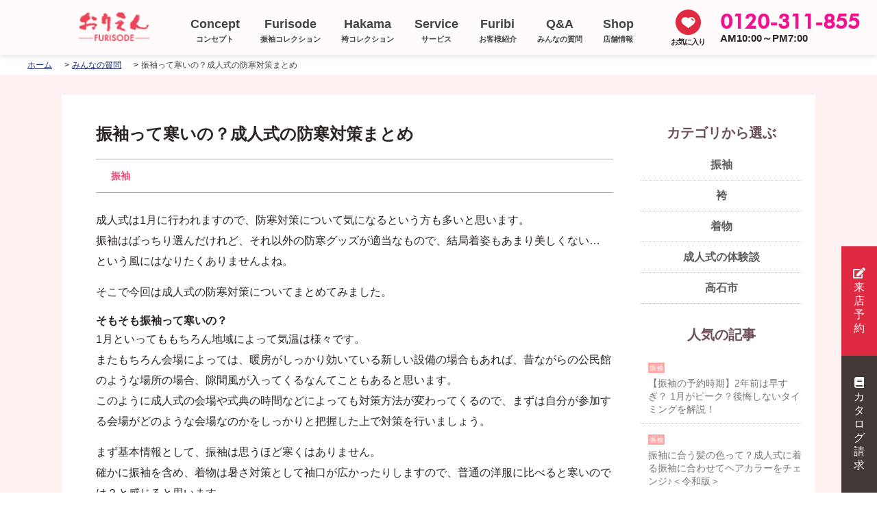

--- FILE ---
content_type: text/html; charset=UTF-8
request_url: https://www.orien.jp/faq/662/
body_size: 14144
content:
<!doctype html>
<!---->
<html lang="ja">

<head>
    <meta http-equiv="Cache-Control" content="no-cache, no-store, must-revalidate">
    <meta http-equiv="Pragma" content="no-cache">
    <meta http-equiv="Expires" content="0">

    <meta http-equiv="Content-Type" content="text/html; charset=UTF-8">
    <meta charset="utf-8">
    <meta name="format-detection" content="telephone=no">
    <meta name="viewport" content="width=device-width,user-scalable=yes">

    
    <!-- 大阪で成人式の振袖レンタルなら堺市・和泉市にある「おりえん」にお任せください。振袖レンタル・購入の11大特典付き！おすすめの成人式の振袖フルセットレンタルを格安でご用意しています。 -->


    <link href="/drawer/drawer.css" rel="stylesheet" type="text/css">
<link href="/CSS/reset.css" rel="stylesheet" type="text/css">
<link href="/CSS/common.css" rel="stylesheet" type="text/css">
<link href="/CSS/page.css" rel="stylesheet" type="text/css">
<link href="/CSS/common_sp.css" rel="stylesheet" type="text/css">
<link href="/CSS/page_sp.css" rel="stylesheet" type="text/css">
<link href="//cdnjs.cloudflare.com/ajax/libs/aos/2.1.1/aos.css" rel="stylesheet">
<link href="//fonts.googleapis.com/earlyaccess/sawarabimincho.css" rel="stylesheet" />
<link href="//use.fontawesome.com/releases/v5.0.6/css/all.css" rel="stylesheet">                    
    
    <script src="//ajax.googleapis.com/ajax/libs/jquery/1.11.1/jquery.min.js"></script>
<script src="//cdnjs.cloudflare.com/ajax/libs/iScroll/5.1.3/iscroll.min.js"></script>
<script src="/drawer/drawer.js"></script>
<script type="text/javascript">
$(document).ready(function() {
  $(".drawer").drawer();
});
</script>
<script type="text/javascript">
$(document).ready( function(){
window.name = "";
});
</script>
    <!-- The below script Makes IE understand the new html5 tags are there and applies our CSS to it -->
    <!--[if lt IE 9]>
<script src="https://html5shiv.googlecode.com/svn/trunk/html5.js"></script>
<script src="https://css3-mediaqueries-js.googlecode.com/svn/trunk/css3-mediaqueries.js"></script>
<![endif]-->
        <style>
        #wpadminbar #wp-admin-bar-p404_free_top_button .ab-icon:before {
            content: "\f103";
            color: red;
            top: 2px;
        }
    </style>
<meta name='robots' content='index, follow, max-image-preview:large, max-snippet:-1, max-video-preview:-1' />

	<!-- This site is optimized with the Yoast SEO plugin v23.5 - https://yoast.com/wordpress/plugins/seo/ -->
	<title>振袖って寒いの？成人式の防寒対策まとめ ｜みんなの質問【ORIEN】</title>
	<link rel="canonical" href="https://www.orien.jp/faq/662/" />
	<meta property="og:locale" content="ja_JP" />
	<meta property="og:type" content="article" />
	<meta property="og:title" content="振袖って寒いの？成人式の防寒対策まとめ ｜みんなの質問【ORIEN】" />
	<meta property="og:description" content="…" />
	<meta property="og:url" content="https://www.orien.jp/faq/662/" />
	<meta property="og:site_name" content="おりえん" />
	<meta property="article:publisher" content="https://www.facebook.com/orien.official/" />
	<meta property="article:modified_time" content="2025-04-23T07:42:33+00:00" />
	<meta property="og:image" content="https://www.orien.jp/wp/wp-content/uploads/2019/03/mainimage-1.jpg" />
	<meta property="og:image:width" content="698" />
	<meta property="og:image:height" content="400" />
	<meta property="og:image:type" content="image/jpeg" />
	<meta name="twitter:card" content="summary_large_image" />
	<meta name="twitter:site" content="@orien_official" />
	<script type="application/ld+json" class="yoast-schema-graph">{"@context":"https://schema.org","@graph":[{"@type":"WebPage","@id":"https://www.orien.jp/faq/662/","url":"https://www.orien.jp/faq/662/","name":"振袖って寒いの？成人式の防寒対策まとめ ｜みんなの質問【ORIEN】","isPartOf":{"@id":"https://www.orien.jp/#website"},"primaryImageOfPage":{"@id":"https://www.orien.jp/faq/662/#primaryimage"},"image":{"@id":"https://www.orien.jp/faq/662/#primaryimage"},"thumbnailUrl":"https://www.orien.jp/wp/wp-content/uploads/2019/03/mainimage-1.jpg","datePublished":"2017-07-25T01:39:00+00:00","dateModified":"2025-04-23T07:42:33+00:00","breadcrumb":{"@id":"https://www.orien.jp/faq/662/#breadcrumb"},"inLanguage":"ja","potentialAction":[{"@type":"ReadAction","target":["https://www.orien.jp/faq/662/"]}]},{"@type":"ImageObject","inLanguage":"ja","@id":"https://www.orien.jp/faq/662/#primaryimage","url":"https://www.orien.jp/wp/wp-content/uploads/2019/03/mainimage-1.jpg","contentUrl":"https://www.orien.jp/wp/wp-content/uploads/2019/03/mainimage-1.jpg","width":698,"height":400},{"@type":"BreadcrumbList","@id":"https://www.orien.jp/faq/662/#breadcrumb","itemListElement":[{"@type":"ListItem","position":1,"name":"Home","item":"https://www.orien.jp/"},{"@type":"ListItem","position":2,"name":"Q&A みんなの質問","item":"https://www.orien.jp/faq/"},{"@type":"ListItem","position":3,"name":"振袖って寒いの？成人式の防寒対策まとめ"}]},{"@type":"WebSite","@id":"https://www.orien.jp/#website","url":"https://www.orien.jp/","name":"おりえん","description":"振袖レンタル 大阪・堺市・和泉市｜成人式の振袖・卒業式の袴","publisher":{"@id":"https://www.orien.jp/#organization"},"alternateName":"Orien","potentialAction":[{"@type":"SearchAction","target":{"@type":"EntryPoint","urlTemplate":"https://www.orien.jp/?s={search_term_string}"},"query-input":{"@type":"PropertyValueSpecification","valueRequired":true,"valueName":"search_term_string"}}],"inLanguage":"ja"},{"@type":"Organization","@id":"https://www.orien.jp/#organization","name":"大阪振袖レンタル専門店 おりえん","url":"https://www.orien.jp/","logo":{"@type":"ImageObject","inLanguage":"ja","@id":"https://www.orien.jp/#/schema/logo/image/","url":"https://www.orien.jp/wp/wp-content/uploads/21.jpg","contentUrl":"https://www.orien.jp/wp/wp-content/uploads/21.jpg","width":1000,"height":1500,"caption":"大阪振袖レンタル専門店 おりえん"},"image":{"@id":"https://www.orien.jp/#/schema/logo/image/"},"sameAs":["https://www.facebook.com/orien.official/","https://x.com/orien_official","https://www.instagram.com/orien_official/"]}]}</script>
	<!-- / Yoast SEO plugin. -->


<link rel='dns-prefetch' href='//www.googletagmanager.com' />
<link rel='stylesheet' id='wp-block-library-css' href='https://www.orien.jp/wp/wp-includes/css/dist/block-library/style.min.css' type='text/css' media='all' />
<style id='classic-theme-styles-inline-css' type='text/css'>
/*! This file is auto-generated */
.wp-block-button__link{color:#fff;background-color:#32373c;border-radius:9999px;box-shadow:none;text-decoration:none;padding:calc(.667em + 2px) calc(1.333em + 2px);font-size:1.125em}.wp-block-file__button{background:#32373c;color:#fff;text-decoration:none}
</style>
<style id='global-styles-inline-css' type='text/css'>
body{--wp--preset--color--black: #000000;--wp--preset--color--cyan-bluish-gray: #abb8c3;--wp--preset--color--white: #ffffff;--wp--preset--color--pale-pink: #f78da7;--wp--preset--color--vivid-red: #cf2e2e;--wp--preset--color--luminous-vivid-orange: #ff6900;--wp--preset--color--luminous-vivid-amber: #fcb900;--wp--preset--color--light-green-cyan: #7bdcb5;--wp--preset--color--vivid-green-cyan: #00d084;--wp--preset--color--pale-cyan-blue: #8ed1fc;--wp--preset--color--vivid-cyan-blue: #0693e3;--wp--preset--color--vivid-purple: #9b51e0;--wp--preset--gradient--vivid-cyan-blue-to-vivid-purple: linear-gradient(135deg,rgba(6,147,227,1) 0%,rgb(155,81,224) 100%);--wp--preset--gradient--light-green-cyan-to-vivid-green-cyan: linear-gradient(135deg,rgb(122,220,180) 0%,rgb(0,208,130) 100%);--wp--preset--gradient--luminous-vivid-amber-to-luminous-vivid-orange: linear-gradient(135deg,rgba(252,185,0,1) 0%,rgba(255,105,0,1) 100%);--wp--preset--gradient--luminous-vivid-orange-to-vivid-red: linear-gradient(135deg,rgba(255,105,0,1) 0%,rgb(207,46,46) 100%);--wp--preset--gradient--very-light-gray-to-cyan-bluish-gray: linear-gradient(135deg,rgb(238,238,238) 0%,rgb(169,184,195) 100%);--wp--preset--gradient--cool-to-warm-spectrum: linear-gradient(135deg,rgb(74,234,220) 0%,rgb(151,120,209) 20%,rgb(207,42,186) 40%,rgb(238,44,130) 60%,rgb(251,105,98) 80%,rgb(254,248,76) 100%);--wp--preset--gradient--blush-light-purple: linear-gradient(135deg,rgb(255,206,236) 0%,rgb(152,150,240) 100%);--wp--preset--gradient--blush-bordeaux: linear-gradient(135deg,rgb(254,205,165) 0%,rgb(254,45,45) 50%,rgb(107,0,62) 100%);--wp--preset--gradient--luminous-dusk: linear-gradient(135deg,rgb(255,203,112) 0%,rgb(199,81,192) 50%,rgb(65,88,208) 100%);--wp--preset--gradient--pale-ocean: linear-gradient(135deg,rgb(255,245,203) 0%,rgb(182,227,212) 50%,rgb(51,167,181) 100%);--wp--preset--gradient--electric-grass: linear-gradient(135deg,rgb(202,248,128) 0%,rgb(113,206,126) 100%);--wp--preset--gradient--midnight: linear-gradient(135deg,rgb(2,3,129) 0%,rgb(40,116,252) 100%);--wp--preset--font-size--small: 13px;--wp--preset--font-size--medium: 20px;--wp--preset--font-size--large: 36px;--wp--preset--font-size--x-large: 42px;--wp--preset--spacing--20: 0.44rem;--wp--preset--spacing--30: 0.67rem;--wp--preset--spacing--40: 1rem;--wp--preset--spacing--50: 1.5rem;--wp--preset--spacing--60: 2.25rem;--wp--preset--spacing--70: 3.38rem;--wp--preset--spacing--80: 5.06rem;--wp--preset--shadow--natural: 6px 6px 9px rgba(0, 0, 0, 0.2);--wp--preset--shadow--deep: 12px 12px 50px rgba(0, 0, 0, 0.4);--wp--preset--shadow--sharp: 6px 6px 0px rgba(0, 0, 0, 0.2);--wp--preset--shadow--outlined: 6px 6px 0px -3px rgba(255, 255, 255, 1), 6px 6px rgba(0, 0, 0, 1);--wp--preset--shadow--crisp: 6px 6px 0px rgba(0, 0, 0, 1);}:where(.is-layout-flex){gap: 0.5em;}:where(.is-layout-grid){gap: 0.5em;}body .is-layout-flow > .alignleft{float: left;margin-inline-start: 0;margin-inline-end: 2em;}body .is-layout-flow > .alignright{float: right;margin-inline-start: 2em;margin-inline-end: 0;}body .is-layout-flow > .aligncenter{margin-left: auto !important;margin-right: auto !important;}body .is-layout-constrained > .alignleft{float: left;margin-inline-start: 0;margin-inline-end: 2em;}body .is-layout-constrained > .alignright{float: right;margin-inline-start: 2em;margin-inline-end: 0;}body .is-layout-constrained > .aligncenter{margin-left: auto !important;margin-right: auto !important;}body .is-layout-constrained > :where(:not(.alignleft):not(.alignright):not(.alignfull)){max-width: var(--wp--style--global--content-size);margin-left: auto !important;margin-right: auto !important;}body .is-layout-constrained > .alignwide{max-width: var(--wp--style--global--wide-size);}body .is-layout-flex{display: flex;}body .is-layout-flex{flex-wrap: wrap;align-items: center;}body .is-layout-flex > *{margin: 0;}body .is-layout-grid{display: grid;}body .is-layout-grid > *{margin: 0;}:where(.wp-block-columns.is-layout-flex){gap: 2em;}:where(.wp-block-columns.is-layout-grid){gap: 2em;}:where(.wp-block-post-template.is-layout-flex){gap: 1.25em;}:where(.wp-block-post-template.is-layout-grid){gap: 1.25em;}.has-black-color{color: var(--wp--preset--color--black) !important;}.has-cyan-bluish-gray-color{color: var(--wp--preset--color--cyan-bluish-gray) !important;}.has-white-color{color: var(--wp--preset--color--white) !important;}.has-pale-pink-color{color: var(--wp--preset--color--pale-pink) !important;}.has-vivid-red-color{color: var(--wp--preset--color--vivid-red) !important;}.has-luminous-vivid-orange-color{color: var(--wp--preset--color--luminous-vivid-orange) !important;}.has-luminous-vivid-amber-color{color: var(--wp--preset--color--luminous-vivid-amber) !important;}.has-light-green-cyan-color{color: var(--wp--preset--color--light-green-cyan) !important;}.has-vivid-green-cyan-color{color: var(--wp--preset--color--vivid-green-cyan) !important;}.has-pale-cyan-blue-color{color: var(--wp--preset--color--pale-cyan-blue) !important;}.has-vivid-cyan-blue-color{color: var(--wp--preset--color--vivid-cyan-blue) !important;}.has-vivid-purple-color{color: var(--wp--preset--color--vivid-purple) !important;}.has-black-background-color{background-color: var(--wp--preset--color--black) !important;}.has-cyan-bluish-gray-background-color{background-color: var(--wp--preset--color--cyan-bluish-gray) !important;}.has-white-background-color{background-color: var(--wp--preset--color--white) !important;}.has-pale-pink-background-color{background-color: var(--wp--preset--color--pale-pink) !important;}.has-vivid-red-background-color{background-color: var(--wp--preset--color--vivid-red) !important;}.has-luminous-vivid-orange-background-color{background-color: var(--wp--preset--color--luminous-vivid-orange) !important;}.has-luminous-vivid-amber-background-color{background-color: var(--wp--preset--color--luminous-vivid-amber) !important;}.has-light-green-cyan-background-color{background-color: var(--wp--preset--color--light-green-cyan) !important;}.has-vivid-green-cyan-background-color{background-color: var(--wp--preset--color--vivid-green-cyan) !important;}.has-pale-cyan-blue-background-color{background-color: var(--wp--preset--color--pale-cyan-blue) !important;}.has-vivid-cyan-blue-background-color{background-color: var(--wp--preset--color--vivid-cyan-blue) !important;}.has-vivid-purple-background-color{background-color: var(--wp--preset--color--vivid-purple) !important;}.has-black-border-color{border-color: var(--wp--preset--color--black) !important;}.has-cyan-bluish-gray-border-color{border-color: var(--wp--preset--color--cyan-bluish-gray) !important;}.has-white-border-color{border-color: var(--wp--preset--color--white) !important;}.has-pale-pink-border-color{border-color: var(--wp--preset--color--pale-pink) !important;}.has-vivid-red-border-color{border-color: var(--wp--preset--color--vivid-red) !important;}.has-luminous-vivid-orange-border-color{border-color: var(--wp--preset--color--luminous-vivid-orange) !important;}.has-luminous-vivid-amber-border-color{border-color: var(--wp--preset--color--luminous-vivid-amber) !important;}.has-light-green-cyan-border-color{border-color: var(--wp--preset--color--light-green-cyan) !important;}.has-vivid-green-cyan-border-color{border-color: var(--wp--preset--color--vivid-green-cyan) !important;}.has-pale-cyan-blue-border-color{border-color: var(--wp--preset--color--pale-cyan-blue) !important;}.has-vivid-cyan-blue-border-color{border-color: var(--wp--preset--color--vivid-cyan-blue) !important;}.has-vivid-purple-border-color{border-color: var(--wp--preset--color--vivid-purple) !important;}.has-vivid-cyan-blue-to-vivid-purple-gradient-background{background: var(--wp--preset--gradient--vivid-cyan-blue-to-vivid-purple) !important;}.has-light-green-cyan-to-vivid-green-cyan-gradient-background{background: var(--wp--preset--gradient--light-green-cyan-to-vivid-green-cyan) !important;}.has-luminous-vivid-amber-to-luminous-vivid-orange-gradient-background{background: var(--wp--preset--gradient--luminous-vivid-amber-to-luminous-vivid-orange) !important;}.has-luminous-vivid-orange-to-vivid-red-gradient-background{background: var(--wp--preset--gradient--luminous-vivid-orange-to-vivid-red) !important;}.has-very-light-gray-to-cyan-bluish-gray-gradient-background{background: var(--wp--preset--gradient--very-light-gray-to-cyan-bluish-gray) !important;}.has-cool-to-warm-spectrum-gradient-background{background: var(--wp--preset--gradient--cool-to-warm-spectrum) !important;}.has-blush-light-purple-gradient-background{background: var(--wp--preset--gradient--blush-light-purple) !important;}.has-blush-bordeaux-gradient-background{background: var(--wp--preset--gradient--blush-bordeaux) !important;}.has-luminous-dusk-gradient-background{background: var(--wp--preset--gradient--luminous-dusk) !important;}.has-pale-ocean-gradient-background{background: var(--wp--preset--gradient--pale-ocean) !important;}.has-electric-grass-gradient-background{background: var(--wp--preset--gradient--electric-grass) !important;}.has-midnight-gradient-background{background: var(--wp--preset--gradient--midnight) !important;}.has-small-font-size{font-size: var(--wp--preset--font-size--small) !important;}.has-medium-font-size{font-size: var(--wp--preset--font-size--medium) !important;}.has-large-font-size{font-size: var(--wp--preset--font-size--large) !important;}.has-x-large-font-size{font-size: var(--wp--preset--font-size--x-large) !important;}
.wp-block-navigation a:where(:not(.wp-element-button)){color: inherit;}
:where(.wp-block-post-template.is-layout-flex){gap: 1.25em;}:where(.wp-block-post-template.is-layout-grid){gap: 1.25em;}
:where(.wp-block-columns.is-layout-flex){gap: 2em;}:where(.wp-block-columns.is-layout-grid){gap: 2em;}
.wp-block-pullquote{font-size: 1.5em;line-height: 1.6;}
</style>
<link rel='stylesheet' id='dashicons-css' href='https://www.orien.jp/wp/wp-includes/css/dashicons.min.css' type='text/css' media='all' />
<link rel='stylesheet' id='post-views-counter-frontend-css' href='https://www.orien.jp/wp/wp-content/plugins/post-views-counter/css/frontend.min.css' type='text/css' media='all' />
<link rel='stylesheet' id='wp-pagenavi-css' href='https://www.orien.jp/wp/wp-content/plugins/wp-pagenavi/pagenavi-css.css' type='text/css' media='all' />
<link rel='stylesheet' id='simple-favorites-css' href='https://www.orien.jp/wp/wp-content/plugins/favorites/assets/css/favorites.css' type='text/css' media='all' />
<meta name="generator" content="Site Kit by Google 1.170.0" />                <script>
                    var ajaxUrl = 'https://www.orien.jp/wp/wp-admin/admin-ajax.php';
                </script>
        <link rel="apple-touch-icon" sizes="114x114" href="/wp/wp-content/uploads/fbrfg/apple-touch-icon.png">
<link rel="icon" type="image/png" sizes="32x32" href="/wp/wp-content/uploads/fbrfg/favicon-32x32.png">
<link rel="icon" type="image/png" sizes="16x16" href="/wp/wp-content/uploads/fbrfg/favicon-16x16.png">
<link rel="manifest" href="/wp/wp-content/uploads/fbrfg/site.webmanifest">
<link rel="mask-icon" href="/wp/wp-content/uploads/fbrfg/safari-pinned-tab.svg" color="#ffc9d3">
<link rel="shortcut icon" href="/wp/wp-content/uploads/fbrfg/favicon.ico">
<meta name="msapplication-TileColor" content="#ffc9d3">
<meta name="msapplication-config" content="/wp/wp-content/uploads/fbrfg/browserconfig.xml">
<meta name="theme-color" content="#ffffff">
<!-- Google タグ マネージャー スニペット (Site Kit が追加) -->
<script type="text/javascript">
/* <![CDATA[ */

			( function( w, d, s, l, i ) {
				w[l] = w[l] || [];
				w[l].push( {'gtm.start': new Date().getTime(), event: 'gtm.js'} );
				var f = d.getElementsByTagName( s )[0],
					j = d.createElement( s ), dl = l != 'dataLayer' ? '&l=' + l : '';
				j.async = true;
				j.src = 'https://www.googletagmanager.com/gtm.js?id=' + i + dl;
				f.parentNode.insertBefore( j, f );
			} )( window, document, 'script', 'dataLayer', 'GTM-K958NMW' );
			
/* ]]> */
</script>

<!-- (ここまで) Google タグ マネージャー スニペット (Site Kit が追加) -->

    
    <!-- Facebook Pixel Code -->
    <script>
        ! function(f, b, e, v, n, t, s) {
            if (f.fbq) return;
            n = f.fbq = function() {
                n.callMethod ?
                    n.callMethod.apply(n, arguments) : n.queue.push(arguments)
            };
            if (!f._fbq) f._fbq = n;
            n.push = n;
            n.loaded = !0;
            n.version = '2.0';
            n.queue = [];
            t = b.createElement(e);
            t.async = !0;
            t.src = v;
            s = b.getElementsByTagName(e)[0];
            s.parentNode.insertBefore(t, s)
        }(window, document, 'script',
            'https://connect.facebook.net/en_US/fbevents.js');
        fbq('init', '547627719405774');
        fbq('track', 'PageView');
    </script>
    <noscript><img height="1" width="1" style="display:none"
            src="https://www.facebook.com/tr?id=547627719405774&ev=PageView&noscript=1" /></noscript>
    <!-- End Facebook Pixel Code -->

    <meta name="facebook-domain-verification" content="i8ojv2cyyh9kqxxhw73a6vqy0fdr9s" />

    <!-- Begin Mieruca Embed Code -->
    <script type="text/javascript" id="mierucajs">
        window.__fid = window.__fid || [];
        __fid.push([215860873]);
        (function() {
            function mieruca() {
                if (typeof window.__fjsld != "undefined") return;
                window.__fjsld = 1;
                var fjs = document.createElement('script');
                fjs.type = 'text/javascript';
                fjs.async = true;
                fjs.id = "fjssync";
                var timestamp = new Date;
                fjs.src = ('https:' == document.location.protocol ? 'https' : 'http') +
                    '://hm.mieru-ca.com/service/js/mieruca-hm.js?v=' + timestamp.getTime();
                var x = document.getElementsByTagName('script')[0];
                x.parentNode.insertBefore(fjs, x);
            };
            setTimeout(mieruca, 500);
            document.readyState != "complete" ? (window.attachEvent ? window.attachEvent("onload", mieruca) : window
                .addEventListener("load", mieruca, false)) : mieruca();
        })();
    </script>
    <!-- End Mieruca Embed Code -->

</head>

                    <body data-rsssl=1 id="faq" class="under">
                        <!-- Google Tag Manager (noscript) -->
                        <noscript><iframe src="https://www.googletagmanager.com/ns.html?id=GTM-W6V9QSM9" height="0"
                                width="0" style="display:none;visibility:hidden"></iframe></noscript>
                        <!-- End Google Tag Manager (noscript) -->
                                                    <div class="drawer drawer--right">
                                    <div id="wrapper">
                                        <header id="header">
                                            <div id="hdrInner">
                                                <!-- =============================== PC GLOBAL NAVIGATION =============================== -->
                                                <div id="fixed_header">
                                                    <div class="fixed_header_inner">

                                                        <p class="f_hdr_logo"><a href="/"><img
                                                                    src="/Image/common/logo_03.png"
                                                                    alt="振袖専門店 おりえん"></a></p>

                                                        <nav class="fixed_gnavi">
                                                            <ul class="cf">
                                                                <li> <a href="/concept/"> <span
                                                                            class="eng">Concept</span> <span
                                                                            class="jpn">コンセプト</span></a>
                                                                    <ul class="megamenu">
                                                                        <li><a href="/concept/">コンセプト</a></li>
                                                                        <li><a href="/reason/">選ばれる理由</a></li>
                                                                        <li><a href="/special/">振袖12大特典について</a></li>
                                                                        <!-- <li><a href="/guarantee/">新作レンタル振袖<br>「最低価格保証」について</a></li> -->
                                                                    </ul>
                                                                </li>
                                                                <li><a
                                                                        href="https://www.orien.jp/furisode/">
                                                                        <span class="eng">Furisode</span> <span
                                                                            class="jpn">振袖コレクション</span></a>
                                                                    <ul class="megamenu">
                                                                        <li><a
                                                                                href="https://www.orien.jp/furisode_taste/new_furisode/">新作振袖</a>
                                                                        </li>
                                                                        <li><a
                                                                                href="https://www.orien.jp/furisode_taste/classic_furisode/">古典振袖</a>
                                                                        </li>
                                                                        <li><a
                                                                                href="https://www.orien.jp/furisode_taste/retro_furisode/">レトロ振袖</a>
                                                                        </li>
                                                                        <li><a
                                                                                href="https://www.orien.jp/furisode_taste/modern_furisode/">モダン振袖</a>
                                                                        </li>
                                                                    </ul>
                                                                </li>
                                                                <li><a
                                                                        href="https://www.orien.jp/hakama/"><span
                                                                            class="eng">Hakama</span><span
                                                                            class="jpn">袴コレクション</span></a>
                                                                    <ul class="megamenu">
                                                                        <li><a
                                                                                href="https://www.orien.jp/hakama_taste/classic_hakama/">古典袴</a>
                                                                        </li>
                                                                        <li><a
                                                                                href="https://www.orien.jp/hakama_taste/retro_hakama/">レトロ袴</a>
                                                                        </li>
                                                                        <li><a
                                                                                href="https://www.orien.jp/hakama_taste/modern_hakama/">モダン袴</a>
                                                                        </li>
                                                                    </ul>
                                                                </li>
                                                                <li><a href="/plan/"> <span class="eng">Service</span>
                                                                        <span class="jpn">サービス</span> </a>
                                                                    <ul class="megamenu">
                                                                        <li><a href="/plan/rental/">振袖レンタルプラン</a></li>
                                                                        <li><a href="/plan/buy/">振袖お買上げプラン</a></li>
                                                                        <li><a href="/plan/photo/">PHOTO成人式プラン</a></li>
                                                                        <li><a href="/plan/retail/">ママ振・姉振プラン</a></li>
                                                                        <li><a href="/plan/hakamaplan/">卒業袴レンタルプラン</a>
                                                                        </li>
                                                                        <li><a href="/salon/">成人式お支度会場一覧</a></li>
                                                                        <!-- <li><a href="/salon/"><span class="new">NEW</span>成人式お支度会場一覧</a></li> -->
                                                                    </ul>
                                                                </li>
                                                                <li> <a
                                                                        href="https://www.orien.jp/furibi/">
                                                                        <span class="eng">Furibi</span> <span
                                                                            class="jpn">お客様紹介</span></a> </li>
                                                                <li><a
                                                                        href="https://www.orien.jp/faq/">
                                                                        <span class="eng">Q&amp;A</span> <span
                                                                            class="jpn">みんなの質問</span> </a>
                                                                    <ul class="megamenu">
                                                                        <li> <a
                                                                                href="https://www.orien.jp/faq/">Q&amp;A</a>
                                                                        </li>
                                                                        <!-- <li> <a href="/hair/">ヘアカタログ</a> </li> -->
                                                                    </ul>
                                                                </li>
                                                                <li> <a href="/access/"> <span
                                                                            class="eng">Shop</span><span
                                                                            class="jpn">店舗情報</span></a>
                                                                    <ul class="megamenu">
                                                                        <li> <a href="/access/">おりえん光明池店</a> </li>
                                                                        <li> <a
                                                                                href="/access/#sec_02">姉妹店<br>トータルフォト<br>スタジオウイン</a>
                                                                        </li>
                                                                    </ul>
                                                                </li>
                                                            </ul>
                                                        </nav>
                                                        <div class="btnBox">
                                                            <div class="btn-fav"><a href="/favorite_list/">お気に入り</a>
                                                            </div>
                                                            <div class="inArea">
                                                                <p class="telTxt eng">0120-311-855</p>
                                                                <p class="timeTxt">AM10:00～PM7:00</p>
                                                            </div>
                                                        </div>
                                                    </div>
                                                </div>
                                            </div>
                                            <!-- =============================== SP HAMBURGER NAVIGATION =============================== -->
                                            <div id="hbgNavi" class="for_sp">
                                                <div class="fv_sp">
                                                    <a href="/book/" class="book-sp-icon"><img
                                                            src="/Image/common/icon_book_btn.png" alt="来店予約"></a>
                                                    <a href="/favorite_list/"><img src="/Image/common/icon_like_02.png"
                                                            alt="お気に入り"></a>
                                                </div>
                                                <button type="button" class="drawer-toggle drawer-hamburger"><span
                                                        class="sr-only">toggle navigation</span> <span
                                                        class="drawer-hamburger-icon"></span></button>
                                            </div>
                                        </header>
                                        <nav class="drawer-nav for_sp" role="navigation">
                                            <div class="drawer-menu">
                                                <ul class="mMenu">
                                                    <li><a href="https://www.orien.jp/furisode/">
                                                            <p><span>FURISODE</span>振袖コレクション</p>
                                                        </a></li>
                                                    <li><a href="https://www.orien.jp/hakama/">
                                                            <p><span>HAKAMA</span>袴コレクション</p>
                                                        </a></li>
                                                    <li><a href="/plan/">
                                                            <p><span>SERVICE</span>サービス</p>
                                                        </a></li>
                                                    <li><a href="/special/">
                                                            <p><span>SPECIAL</span>振袖12大特典</p>
                                                        </a></li>
                                                    <li><a href="/salon/">
                                                            <p><span>SALON</span>成人式お支度会場一覧</p>
                                                        </a></li>
                                                    <li><a href="/access/">
                                                            <p><span>SHOP</span>店舗案内</p>
                                                        </a></li>
                                                    <li style="background: #fff6f8;"><a href="/book/">
                                                            <p><span>RESERVE</span>来店ご予約</p>
                                                        </a></li>
                                                    <li><a href="/catalog-furisode/">
                                                            <p><span>CATALOG</span>カタログ請求</p>
                                                        </a></li>
                                                    <li><a href="https://www.orien.jp/furibi/">
                                                            <p><span>FURIBI</span>お客様紹介</p>
                                                        </a></li>
                                                </ul>
                                                <ul class="hMenu">
                                                    <li><a href="/concept/">コンセプト</a></li>
                                                    <li><a href="/reason/">選ばれる理由</a></li>
                                                    <!-- <li><a href="/guarantee/">新作レンタル振袖<br>「最低価格保証」について</a></li> -->
                                                    <li><a href="https://www.orien.jp/faq/">
                                                            <p>Q&amp;A</p>
                                                        </a></li>
                                                    <li><a href="/contact/">
                                                            <p>お問い合わせ</p>
                                                        </a></li>
                                                    <li class="line"><a href="http://line.me/ti/p/%40fmg8777n"
                                                            target="_blank"><img src="/Image/common/sp_line.png"
                                                                alt="LINEで来店予約する"></a></li>
                                                    <!-- <li><a href="/coupon/">
                                                            <p>クーポン（振袖）</p>
                                                        </a></li>
                                                    <li><a href="/coupon-hakama/">
                                                            <p>クーポン（袴）</p>
                                                        </a></li> -->
                                                    <li><a
                                                            href="https://www.orien.jp/news/">トピックス</a>
                                                    </li>
                                                    <!-- <li><a href="/hair/">ヘアカタログ</a></li> -->
                                                    <li><a href="/company/">会社概要</a></li>
                                                    <li><a href="/recruit/">採用情報</a></li>
                                                    <li><a href="/sitemap/">
                                                            <p>サイトマップ</p>
                                                        </a></li>
                                                    <li><a href="/privacy/">
                                                            <p>プライバシーポリシー</p>
                                                        </a></li>
                                                </ul>
                                            </div>
                                        </nav><div id="contents" class="cf">
	<div id="main-cts" class="cf">
		<div id="mainimage">
			<div class="ttlWrap">
				<div class="pageTtl">FAQ<span>みんなの質問</span></div>
			</div>
		</div>
		<div id="breadcrumb" class="for_pc">
			<ul class="breadcrumb_list ov" itemscope="" itemtype="http://data-vocabulary.org/Breadcrumb">
				<li><a href="/" itemprop="url"><span itemprop="title">ホーム</span></a></li>
				<li><a href="https://www.orien.jp/faq/" itemprop="url"><span itemprop="title">みんなの質問</span></a></li>
				<li itemprop="title">振袖って寒いの？成人式の防寒対策まとめ</li>
			</ul>
		</div>
		<!--.innerEnd-->
		<div id="secWrapp"> 
			<!-- =============================== SECTION01 =============================== -->
			<section id="sec_01" class="cf">
				<div class="sec_inner cf">
					<div class="box">
						<h1 class="pageTtl02">振袖って寒いの？成人式の防寒対策まとめ</h1>
						<div class="dateArea02">
							<div class="category"><a href="https://www.orien.jp/faq/furisode_qa/">振袖</a></div>
						</div>
						<div class="txt_box">
							<p class="mgb20">成人式は1月に行われますので、防寒対策について気になるという方も多いと思います。<br />
振袖はばっちり選んだけれど、それ以外の防寒グッズが適当なもので、結局着姿もあまり美しくない… という風にはなりたくありませんよね。</p>
<p class="mgb20">そこで今回は成人式の防寒対策についてまとめてみました。</p>
<section class="blog_sec">
<h2>そもそも振袖って寒いの？</h2>
<p class="mgb25">1月といってももちろん地域によって気温は様々です。<br />
またもちろん会場によっては、暖房がしっかり効いている新しい設備の場合もあれば、昔ながらの公民館のような場所の場合、隙間風が入ってくるなんてこともあると思います。<br />
このように成人式の会場や式典の時間などによっても対策方法が変わってくるので、まずは自分が参加する会場がどのような会場なのかをしっかりと把握した上で対策を行いましょう。</p>
<p class="mgb25">まず基本情報として、振袖は思うほど寒くはありません。<br />
確かに振袖を含め、着物は暑さ対策として袖口が広かったりしますので、普通の洋服に比べると寒いのでは？と感じると思います。<br />
しかしそこまで心配をする必要はありません。なぜなら着付けの段階で重ね着をするからです。</p>
<p class="mgb25">実際に着付けをしてもらうとわかりますが、振袖の着付けは、下着の上に補正用のタオルを挟み、その上に肌襦袢、長襦袢、そして振袖、さらにそこに帯を締めますので、胴体の寒さはあまり感じません。<br />
重ね着のそれぞれの生地はそこまで分厚くはありませんが、1枚1枚の間に空気の層ができますし、また振袖には裏地もついていますので、保温性はそれなりに高くなっています。</p>
<p class="mgb25">もちろん先にお話したように、会場にもよりますが、成人式の会場は暖房が効いていることがほとんどです。<br />
その場合、もし「ヒートテック」のようなインナーを着込んでいたとると、着慣れない振袖、また帯で体を締め付けていることによって暑く感じ、気分が悪くなったとしてもその場で脱ぐということはできません。</p>
<p class="mgb25">ですので、よほどの寒冷地ではない限りは、下着に何枚も肌着を着たり、タイツを履いたりという必要はありません。<br />
ただ移動の電車待ちの間や、式場の外で長時間過ごすこともあると思いますので、そんな時のために、ショールを持っていくと良いでしょう。</p>
</section>
<section class="blog_sec">
<h2>成人式振袖の防寒はどこを温めるのが効果的？</h2>
<p class="mgb25"><img decoding="async" src="https://www.orien.jp/wp/wp-content/uploads/img_01-2.jpg" alt="" width="580" /></p>
<p class="mgb25">振袖を着ていて特に寒さを感じやすいのは、首、腕、そして足先の3か所です。<br />
ですので少し寒いと感じた時は、この3か所を中心に温めると良いでしょう。冷え性の方は分かると思いますが、足先は特に冷えやすいので、対策はしっかりと知っておいた方がいいと思います。</p>
<section class="blog_sec_03">
<h3>○ 足の防寒対策</h3>
<p class="mgb25">振袖の時は草履を履くのが基本ですが、生足に足袋だけではつま先に風が当たり冷えやすくなります。<br />
防寒草履や草履カバーなどはありますが、デザイン性が高いものはあまりないため、せっかくカワイイ振袖を選んでも、あまりマッチしないことが多いです。</p>
<p class="mgb25">足の防寒対策でおすすめなのストッキングです。<br />
目立たない色を選べば、履いていることはほとんどわかりません。<br />
ストッキングは先を少し緩めに履き、親指と人差し指の間ををぎゅっと押してあげると、足袋を履きやすい形になります。<br />
また足袋が履きやすい様に、五本指になっているストッキングもありますのでチェックしてみてください。</p>
<p class="mgb25">それでも心配だという方は、その上から暖かいハーフパンツを履くといいでしょう。裾がめくれた時に見えてしまうとかっこ悪いので、膝くらいまでのものにしましょう。<br />
ただし、パンツと長襦袢の素材によっては、静電気が起き歩きづらくなる場合があるので、事前に確認しておくと安心です。もし静電気が起こる場合は、静電気防止剤を使ってみてください。<br />
また上から帯で締めてしまうと脱げなくなってしまいますので、ストッキングやハーフパンツを着用する場合は、股上が浅いものを選ぶのがポイントです。</p>
</section>
<section class="blog_sec_03">
<h3>○ 腕の防寒対策</h3>
<p class="mgb25">腕の防寒対策は、肘くらいまである長めの手袋やアームウォーマーがあると安心です。<br />
指先の切れているアームウォーマーであれば、かわいいネイルもばっちり見せられますし、食事やスマホを操作するときにも非常に便利です。</p>
</section>
<section class="blog_sec_03">
<h3>○ 首の防寒対策</h3>
<p class="mgb25">振袖は衿の後ろの部分を抜くため、首の後ろから風が入りやすくなります。移動中や、会場の外での待機中であれば、ショールがあると便利でしょう。<br />
ただファーショールは普段あまり使用する機会がないので、購入したりするのはちょっと…という方もいるかもしれません。そんな方はストールでもいいでしょう。<br />
和装のものでなくても、洋服用のものでOKですので、成人式が終わった後も普段使いできます。</p>
<p class="mgb25">もう1つの首の防寒対策としてとしては、小さいカイロを貼るというのも良いでしょう。もちろんカイロが見えると恥ずかしいので、首の付け根の周りから見えない位置に注意して貼ってください。</p>
</section>
</section>
<p class="mgb25">いかがでしたか？<br />
寒さ対策は住んでいる地域や会場によっても異なりますので、まずはそういったことをチェックした上で、事前に着付けをしてくださる方にも相談しておくと、当日の着付けもスムーズに進むでしょう。</p>
<p>&nbsp;<br />
<a href="https://www.orien.jp/furisode/"><img fetchpriority="high" decoding="async" class="alignnone wp-image-15264" src="https://www.orien.jp/wp/wp-content/uploads/28-9-1024x536.jpg" alt="" width="1198" height="627" srcset="https://www.orien.jp/wp/wp-content/uploads/28-9-1024x536.jpg 1024w, https://www.orien.jp/wp/wp-content/uploads/28-9-300x157.jpg 300w, https://www.orien.jp/wp/wp-content/uploads/28-9-768x402.jpg 768w, https://www.orien.jp/wp/wp-content/uploads/28-9.jpg 1200w" sizes="(max-width: 1198px) 100vw, 1198px" /></a><br />
<a href="https://www.orien.jp/plan/photo/"><img decoding="async" class="alignnone wp-image-15265" src="https://www.orien.jp/wp/wp-content/uploads/29-11-1024x536.jpg" alt="" width="1198" height="627" srcset="https://www.orien.jp/wp/wp-content/uploads/29-11-1024x536.jpg 1024w, https://www.orien.jp/wp/wp-content/uploads/29-11-300x157.jpg 300w, https://www.orien.jp/wp/wp-content/uploads/29-11-768x402.jpg 768w, https://www.orien.jp/wp/wp-content/uploads/29-11.jpg 1200w" sizes="(max-width: 1198px) 100vw, 1198px" /></a><br />
<a href="https://www.orien.jp/special/"><img decoding="async" class="alignnone wp-image-15266" src="https://www.orien.jp/wp/wp-content/uploads/30-11-1024x536.jpg" alt="" width="1198" height="627" srcset="https://www.orien.jp/wp/wp-content/uploads/30-11-1024x536.jpg 1024w, https://www.orien.jp/wp/wp-content/uploads/30-11-300x157.jpg 300w, https://www.orien.jp/wp/wp-content/uploads/30-11-768x402.jpg 768w, https://www.orien.jp/wp/wp-content/uploads/30-11.jpg 1200w" sizes="(max-width: 1198px) 100vw, 1198px" /></a><br />
<a href="https://www.orien.jp/plan/retail/"><img loading="lazy" decoding="async" class="alignnone wp-image-15267" src="https://www.orien.jp/wp/wp-content/uploads/31-10-1024x536.jpg" alt="" width="1198" height="627" srcset="https://www.orien.jp/wp/wp-content/uploads/31-10-1024x536.jpg 1024w, https://www.orien.jp/wp/wp-content/uploads/31-10-300x157.jpg 300w, https://www.orien.jp/wp/wp-content/uploads/31-10-768x402.jpg 768w, https://www.orien.jp/wp/wp-content/uploads/31-10.jpg 1200w" sizes="(max-width: 1198px) 100vw, 1198px" /></a><br />
<a href="https://www.orien.jp/hakama/"><img loading="lazy" decoding="async" class="alignnone wp-image-15268" src="https://www.orien.jp/wp/wp-content/uploads/edf21c24bab18f2faee49d66343a354e-1024x536.jpg" alt="" width="1200" height="628" srcset="https://www.orien.jp/wp/wp-content/uploads/edf21c24bab18f2faee49d66343a354e-1024x536.jpg 1024w, https://www.orien.jp/wp/wp-content/uploads/edf21c24bab18f2faee49d66343a354e-300x157.jpg 300w, https://www.orien.jp/wp/wp-content/uploads/edf21c24bab18f2faee49d66343a354e-768x402.jpg 768w, https://www.orien.jp/wp/wp-content/uploads/edf21c24bab18f2faee49d66343a354e.jpg 1200w" sizes="(max-width: 1200px) 100vw, 1200px" /></a><a href="https://www.orien.jp/book/"><img loading="lazy" decoding="async" class="alignnone wp-image-15269" src="https://www.orien.jp/wp/wp-content/uploads/edf21c24bab18f2faee49d66343a354e-1-1024x536.jpg" alt="" width="1217" height="637" srcset="https://www.orien.jp/wp/wp-content/uploads/edf21c24bab18f2faee49d66343a354e-1-1024x536.jpg 1024w, https://www.orien.jp/wp/wp-content/uploads/edf21c24bab18f2faee49d66343a354e-1-300x157.jpg 300w, https://www.orien.jp/wp/wp-content/uploads/edf21c24bab18f2faee49d66343a354e-1-768x402.jpg 768w, https://www.orien.jp/wp/wp-content/uploads/edf21c24bab18f2faee49d66343a354e-1.jpg 1200w" sizes="(max-width: 1217px) 100vw, 1217px" /></a><br />
<a href="http://line.me/ti/p/%40fmg8777n"><img loading="lazy" decoding="async" class="wp-image-5007 size-full aligncenter" src="https://www.orien.jp/wp/wp-content/uploads/8b23605504ba15573b8e982dab863d6d.jpg" alt="" width="1000" height="200" srcset="https://www.orien.jp/wp/wp-content/uploads/8b23605504ba15573b8e982dab863d6d.jpg 1000w, https://www.orien.jp/wp/wp-content/uploads/8b23605504ba15573b8e982dab863d6d-300x60.jpg 300w, https://www.orien.jp/wp/wp-content/uploads/8b23605504ba15573b8e982dab863d6d-768x154.jpg 768w" sizes="(max-width: 1000px) 100vw, 1000px" /></a></p>
<hr />
<p><span style="font-size: 16px;"><strong>堺市・和泉市周辺で振袖レンタル、購入するなら「おりえん」にお任せください！</strong></span></p>
<p><span style="font-size: 12px;">おりえんには、日本中から集めた色とりどりの振袖がいっぱい！最新トレンドの帯・小物も充実しているから、お嬢様のなりたい振袖姿が叶います。</span></p>
<p><span style="font-size: 12px;">また、優しく丁寧なスタイリストが、あなたにぴったりの振袖コーディネートをお手伝いいたします。成人式を完全サポートするフルセット＆特典も充実。</span></p>
<p><span style="font-size: 12px;">オトナになるあなたの大切な成人式を、もっと安心で、もっとかわいく。<strong><span style="color: #eb5ba5;">成人式をもっと特別にするお店、「振袖専門店おりえん」</span></strong>です。</span></p>
<p><span style="font-size: 12px;">振袖のことなら、レンタルや購入、ママ振りもお任せ！まずは気軽にお問合せください。</span></p>
<p><strong>■ お電話の場合は　072-299-8037</strong></p>
<p><strong>■ 来店予約はこちら　<span style="color: #000080;"><a style="color: #000080;" href="https://www.orien.jp/book/" target="_blank" rel="noopener">来店予約フォーム</a></span></strong></p>
<p><strong>■ LINEでのご相談はこちら　<span style="color: #000080;"><a style="color: #000080;" href="https://page.line.me/fmg8777n?openQrModal=true" target="_blank" rel="noopener">公式LINEからお問合せ</a></span></strong></p>
<p><strong>■ 振袖カタログ請求はこちら　<span style="color: #000080;"><a style="color: #000080;" href="https://www.orien.jp/catalog-furisode/">カタログ請求フォーム</a></span></strong></p>
<p><strong><span style="color: #ff0000;">■ </span>全国対応！＜送料無料＞振袖ネットレンタルはこちら　<span style="color: #000080;"><a style="color: #000080;" href="https://shop.orien.jp/" target="_blank" rel="noopener">おりえんONLINEレンタル公式サイト</a></span></strong></p>
<p>&nbsp;</p>
<p><strong>◇振袖コレクションを見る方はこちら　<span style="color: #000080;"><a style="color: #000080;" href="https://www.orien.jp/furisode/" target="_blank" rel="noopener">振袖コレクション</a></span></strong></p>
<p><strong>◇成人式当日のお仕度（無料）会場一覧はこちら　<span style="color: #000080;"><a style="color: #000080;" href="https://www.orien.jp/salon/" target="_blank" rel="noopener">成人式お仕度会場一覧</a></span></strong></p>
<p><strong>◇お店のMAP・アクセスはこちら　<span style="color: #000080;"><a style="color: #000080;" href="https://www.orien.jp/access/" target="_blank" rel="noopener">店舗情報</a></span></strong></p>
<hr />
<p>&nbsp;</p>
<p>&nbsp;</p>
						</div>
						<div class="detialBtn"><a href="https://www.orien.jp/faq/">一覧へ戻る</a></div>
					</div>
				</div>
				<!--.sec_innerEnd--> 
			</section>
			<!--#sec_01 End--> 
			<section id="sec_02" class="cf">
	<div class="sec_inner cf">
		<div class="categoryArea">
			<h4>カテゴリから選ぶ</h4>
			<ul>
								<li><a href="https://www.orien.jp/faq/furisode_qa/">振袖</a></li>
								<li><a href="https://www.orien.jp/faq/hakama_qa/">袴</a></li>
								<li><a href="https://www.orien.jp/faq/kimono_qa/">着物</a></li>
								<li><a href="https://www.orien.jp/faq/interview/">成人式の体験談</a></li>
								<li><a href="https://www.orien.jp/faq/takaishi/">高石市</a></li>
							</ul>
		</div>
						<div class="popularArea">
			<h4>人気の記事</h4>
			<ul>
												<li><a href="https://www.orien.jp/faq/880/">
					<div class="txtArea">
						<div class="badge cate02">振袖</div>
						<div class="ttleArea">【振袖の予約時期】2年前は早すぎ？ 1月がピーク？後悔しないタイミングを解説！</div>
					</div>
					</a> </li>
												<li><a href="https://www.orien.jp/faq/1946/">
					<div class="txtArea">
						<div class="badge cate02">振袖</div>
						<div class="ttleArea">振袖に合う髪の色って？成人式に着る振袖に合わせてヘアカラーをチェンジ♪＜令和版＞</div>
					</div>
					</a> </li>
												<li><a href="https://www.orien.jp/faq/986/">
					<div class="txtArea">
						<div class="badge cate02">振袖</div>
						<div class="ttleArea">密かなブーム？振袖の「紅型（びんがた）」ってどんな柄？</div>
					</div>
					</a> </li>
												<li><a href="https://www.orien.jp/faq/959/">
					<div class="txtArea">
						<div class="badge cate02">振袖</div>
						<div class="ttleArea">振袖には黒髪？茶髪？どっちが合う？振袖の柄と髪色の相性解説！</div>
					</div>
					</a> </li>
												<li><a href="https://www.orien.jp/faq/1872/">
					<div class="txtArea">
						<div class="badge cate02">振袖</div>
						<div class="ttleArea">あなたは知ってる？自分のパーソナルカラー★成人式で振袖をレンタルするときの参考に！</div>
					</div>
					</a> </li>
							</ul>
		</div>
					</div>
</section>		</div>
	</div><!--　=============================== main-cts end ===============================　-->
</div><!--　=============================== contents end ===============================　--> 
<!-- =============================== FOOTER =============================== -->
<footer id="footer">
    <div id="ftrInner">
        <div class="footBox">
            <nav id="ftrNav">
                <ul>
                    <li><a href="/">
                            <p>トップページ</p>
                        </a></li>
                    <li><a href="https://www.orien.jp/news/">
                            <p>トピックス</p>
                        </a></li>
                    <li><a href="/concept/">
                            <p>コンセプト</p>
                        </a>
                        <ul class="innerList">
                            <li><a href="/concept/">コンセプト</a></li>
                            <li><a href="/reason/">選ばれる理由</a></li>
                            <li><a href="/special/">振袖12大特典について</a></li>
                            <!-- <li><a href="/guarantee/">新作レンタル振袖<br>「最低価格保証」について</a></li> -->
                        </ul>
                    </li>
                    <li> <a href="https://www.orien.jp/furisode/">
                            <p>振袖コレクション</p>
                        </a>
                        <ul class="innerList">
                            <li><a href="https://www.orien.jp/furisode_taste/new_furisode/">新作振袖</a></li>
                            <li><a href="https://www.orien.jp/furisode_taste/classic_furisode/">古典振袖</a>
                            </li>
                            <li><a href="https://www.orien.jp/furisode_taste/retro_furisode/">レトロ振袖</a>
                            </li>
                            <li><a href="https://www.orien.jp/furisode_taste/modern_furisode/">モダン振袖</a>
                            </li>
                            <li><a href="https://www.orien.jp/furisode/">すべての振袖を見る</a></li>
                        </ul>
                    </li>
                </ul>
                <ul>
                    <li><a href="https://www.orien.jp/hakama/">
                            <p>袴コレクション</p>
                        </a>
                        <ul class="innerList">
                            <li><a href="https://www.orien.jp/hakama_taste/classic_hakama/">古典袴</a></li>
                            <li><a href="https://www.orien.jp/hakama_taste/retro_hakama/">レトロ袴</a></li>
                            <li><a href="https://www.orien.jp/hakama_taste/modern_hakama/">モダン袴</a></li>
                            <li><a href="https://www.orien.jp/hakama/">すべての袴を見る</a></li>
                        </ul>
                    </li>
                    <li>
                        <p><a href="/plan/">サービス</a></p>
                        <ul class="innerList">
                            <li><a href="/plan/rental/">振袖レンタルプラン</a></li>
                            <li><a href="/plan/buy/">振袖お買上げプラン</a></li>
                            <li><a href="/plan/photo/">PHOTO成人式プラン</a></li>
                            <li><a href="/plan/retail/">ママ振・姉振プラン</a></li>
                            <li><a href="/plan/hakamaplan/">卒業袴レンタルプラン</a></li>
                            <li><a href="/salon/">成人式お支度会場一覧</a></li>
                        </ul>
                    </li>
                </ul>
                <ul>
                    <li>
                        <p>みんなの質問</p>
                        <ul class="innerList">
                            <li><a href="https://www.orien.jp/faq/">Q&amp;A</a></li>
                            <!-- <li><a href="/hair/">ヘアカタログ</a></li> -->
                        </ul>
                    </li>
                    <li>
                        <p>店舗案内</p>
                        <ul class="innerList">
                            <li><a href="/access/">おりえん光明池店</a></li>
                            <li><a href="/access/#sec_02">姉妹店：<br>トータルフォトスタジオウイン</a></li>
                        </ul>
                    </li>
                    <li>
                        <p>Furisode美人</p>
                        <ul class="innerList">
                            <li><a href="https://www.orien.jp/furibi/">振袖美人ふりび（お客様紹介）</a></li>
                        </ul>
                    </li>
                    <li>
                        <p>Company</p>
                        <ul class="innerList">
                            <li><a href="/company/">会社概要</a></li>
                            <li><a href="/recruit/">採用情報</a></li>
                        </ul>
                    </li>
                </ul>
                <ul>
                    <li><a href="/catalog-furisode/">
                            <p>カタログ請求</p>
                        </a></li>
                    <li><a href="/book/">
                            <p>来店ご予約</p>
                        </a></li>
                    <li><a href="/contact/">
                            <p>お問い合わせ</p>
                        </a></li>
                    <!-- <li><a href="/coupon/">
                            <p>クーポン（振袖）</p>
                        </a></li>
                    <li><a href="/coupon-hakama/">
                            <p>クーポン（袴）</p>
                        </a></li> -->
                    <li><a href="/sitemap/">
                            <p>サイトマップ</p>
                        </a></li>
                    <li><a href="/privacy/">
                            <p>プライバシーポリシー</p>
                        </a></li>
                    <!--<li><a href="https://shop.orien.jp/" target="_blank"><p>おりえん ONLINE SHOP</p></a></li>-->
                    <li><a href="https://shop.orien.jp/" target="_blank"><img
                                src="https://www.orien.jp/Image/top/furisode-online-shop-bnr.jpg" alt="振袖オンラインショップ"></a>
                    </li>
                </ul>
            </nav>
            <div class="sp_foot for_sp">
                <div class="inner">
                    <div class="foot_ttl"><span class="eng">CONTACT</span>お問い合わせ</div>
                    <p>お気軽にお電話でお問い合わせください。</p>
                    <div class="fot_tel"><a onclick="return gtag_report_conversion('tel:0120-311-855');"
                            href="tel:0120-311-855">0120-311-855</a></div>
                    <div class="foot_info">
                        <div class="f_time">営業時間：AM10:00 ～ PM7:00</div>
                        <!-- <div class="f_time"><span style="color:red;">※時間短縮営業中</span></div> -->
                        <div class="f_h">定休日：毎週火曜（１月２月を除く）</div>
                    </div>
                </div>
            </div>
            <div class="sns_box for_sp">
                <ul class="sns">
                    <li><a href="https://twitter.com/orien_official" target="_blank"><img src="/Image/common/sns_01.png"
                                alt="TWITTER"></a></li>
                    <li><a href="https://ja-jp.facebook.com/orien.official/" target="_blank"><img
                                src="/Image/common/sns_02.png" alt="FaceBook"></a></li>
                    <li><a href="https://www.instagram.com/orien_official/" target="_blank"><img
                                src="/Image/common/sns_03.png" alt="INSTAGRAM"></a></li>
                    <li><a href="http://line.me/ti/p/%40fmg8777n" target="_blank"><img src="/Image/common/sns_04.png"
                                alt="LINE"></a></li>
                </ul>
            </div>
            <div class="logoBox">
                <a href="/"><img src="/Image/common/logo_01.png" alt="振袖専門店 おりえん" class="for_pc"><img
                        src="/Image/common/logo_01_sp.png" alt="振袖専門店 おりえん" class="for_sp"></a>
            </div>
            <small id="copy">Copyright &copy; Orien All Rights Reserved.</small>
        </div>
    </div>
</footer>
<div id="fixedBtn">
    <!-- 	<ul class="side">
		<li><a href="/book/"><i class="fas fa-edit"></i>来店予約</a></li>
		<li><a href="/catalog-furisode/"><i class="fas fa-book"></i>カタログ請求</a></li>
		<li class="for_sp"><a onclick="return gtag_report_conversion('tel:0120-311-855');"href="tel:0120-311-855"><i class="fas fa-phone-volume"></i>電話する</a></li>
	</ul> -->
    <ul class="side">
        <li><a href="/book/"><i class="fas fa-edit"></i>来店予約</a></li>
        <li><a href="/catalog-furisode/"><i class="fas fa-book"></i>カタログ請求</a></li>
        <li class="for_sp"><a onclick="return gtag_report_conversion('tel:0120-311-855');" href="tel:0120-311-855"><i
                    class="fas fa-phone-volume"></i>電話する</a></li>
        <li class="for_sp"><a href="http://line.me/ti/p/%40fmg8777n" target="_blank">
                <p>LINEで簡単予約</p>
            </a></li>
    </ul>
</div>
<div class="totop"><i class="fas fa-angle-up"></i></div>
</div>
<!--　=============================== wrapper end ===============================　-->
</div>
<!--　=============================== drawer end ===============================　-->
<!-- JavaScript -->
<script src="/JS/common.js"></script>
<script src="/JS/ofi.min.js"></script>
<script>
  $(function() {
    objectFitImages('img.ofi');
  });
</script>
<script src="//cdnjs.cloudflare.com/ajax/libs/aos/2.1.1/aos.js"></script>
<script>
  AOS.init();
</script>
<script>
  $(window).scroll(function() {
    var scrollTop = $(this).scrollTop();
    if (scrollTop > 165) {
      $('#fixed_header').addClass('showing');
    } else {
      $('#fixed_header').removeClass('showing');
    }
  });
  $(function() {
    $('.simplefavorite-button').on('click', function() {
      var count = $('#header .btnBox .btn-fav a span input[name="お気に入り登録数"]').val();
      console.log(count);
      if ($(this).hasClass('active')) {
        count--;
        if (count == 0) {
          $('#header .btnBox .btn-fav a').addClass('none');
        }
      } else {
        count++;
        $('#header .btnBox .btn-fav a').removeClass('none');
      }
      $('#header .btnBox .btn-fav a span input[name="お気に入り登録数"]').val(count);
      if (count <= 99) {
        $('#header .btnBox .btn-fav a span em').text(count);
      } else {
        $('#header .btnBox .btn-fav a span em').text('99+');
      }
    });
  });
</script>
<script>
  $(window).on("scroll", function() {
    $("#fixed_header").css("left", -$(window).scrollLeft());
  });
</script>
		<!-- Google タグ マネージャー (noscript) スニペット (Site Kit が追加) -->
		<noscript>
			<iframe src="https://www.googletagmanager.com/ns.html?id=GTM-K958NMW" height="0" width="0" style="display:none;visibility:hidden"></iframe>
		</noscript>
		<!-- (ここまで) Google タグ マネージャー (noscript) スニペット (Site Kit が追加) -->
		<script type="text/javascript" id="post-views-counter-frontend-js-before">
/* <![CDATA[ */
var pvcArgsFrontend = {"mode":"js","postID":662,"requestURL":"https:\/\/www.orien.jp\/wp\/wp-admin\/admin-ajax.php","nonce":"fd4f8108bd","dataStorage":"cookies","multisite":false,"path":"\/","domain":""};
/* ]]> */
</script>
<script type="text/javascript" src="https://www.orien.jp/wp/wp-content/plugins/post-views-counter/js/frontend.min.js" id="post-views-counter-frontend-js"></script>
<script type="text/javascript" src="https://www.orien.jp/wp/wp-includes/js/jquery/jquery.min.js" id="jquery-core-js"></script>
<script type="text/javascript" src="https://www.orien.jp/wp/wp-includes/js/jquery/jquery-migrate.min.js" id="jquery-migrate-js"></script>
<script type="text/javascript" id="analytify_track_miscellaneous-js-extra">
/* <![CDATA[ */
var miscellaneous_tracking_options = {"ga_mode":"ga4","tracking_mode":"gtag","track_404_page":{"should_track":"off","is_404":false,"current_url":"https:\/\/www.orien.jp\/faq\/662\/"},"track_js_error":"off","track_ajax_error":"off"};
/* ]]> */
</script>
<script type="text/javascript" src="https://www.orien.jp/wp/wp-content/plugins/wp-analytify/assets/js/miscellaneous-tracking.js" id="analytify_track_miscellaneous-js"></script>
<script type="text/javascript" id="favorites-js-extra">
/* <![CDATA[ */
var favorites_data = {"ajaxurl":"https:\/\/www.orien.jp\/wp\/wp-admin\/admin-ajax.php","nonce":"f3a5d8045b","favorite":"<span data-single-text=\"\u304a\u6c17\u306b\u5165\u308a\u30ea\u30b9\u30c8\u306b\u8ffd\u52a0\" data-favoritelist-text=\"\u304a\u6c17\u306b\u5165\u308a\u30ea\u30b9\u30c8\u306b\u623b\u3059\"><img src=\"\/Image\/common\/icon_like_03.png\" alt=\"\u304a\u6c17\u306b\u5165\u308a\u306b\u8ffd\u52a0\"><\/span>","favorited":"<span data-single-text=\"\u304a\u6c17\u306b\u5165\u308a\u30ea\u30b9\u30c8\u304b\u3089\u524a\u9664\" data-favoritelist-text=\"\u304a\u6c17\u306b\u5165\u308a\u30ea\u30b9\u30c8\u304b\u3089\u524a\u9664\"><img src=\"\/Image\/common\/icon_like_02.png\" alt=\"\u304a\u6c17\u306b\u5165\u308a\u304b\u3089\u524a\u9664\"><\/span>","includecount":"","indicate_loading":"","loading_text":"Loading","loading_image":"","loading_image_active":"","loading_image_preload":"","cache_enabled":"","button_options":{"button_type":"custom","custom_colors":false,"box_shadow":false,"include_count":false,"default":{"background_default":false,"border_default":false,"text_default":false,"icon_default":false,"count_default":false},"active":{"background_active":false,"border_active":false,"text_active":false,"icon_active":false,"count_active":false}},"authentication_modal_content":"<p>Please login to add favorites.<\/p><p><a href=\"#\" data-favorites-modal-close>Dismiss this notice<\/a><\/p>","authentication_redirect":"","dev_mode":"","logged_in":"","user_id":"0","authentication_redirect_url":"https:\/\/www.orien.jp\/wp\/wp-login.php"};
/* ]]> */
</script>
<script type="text/javascript" src="https://www.orien.jp/wp/wp-content/plugins/favorites/assets/js/favorites.min.js" id="favorites-js"></script>
    <style>
            </style>

    <script>
        document.addEventListener("DOMContentLoaded", function(event) {
                    });
    </script>


    
    <style>
            </style>


    <script>
        var accordions_active = null;
        var accordions_tabs_active = null;
    </script>

    





<script>
document.addEventListener('DOMContentLoaded', function() {
    const breadcrumb = document.querySelector('#breadcrumb .breadcrumb_list');
    const path = location.pathname;

    const breadcrumbMap = {
        '/concept/': ['ホーム', 'お客様への思い'],
        '/reason/': ['ホーム', '選ばれる理由'],
        '/plan/': ['ホーム', 'サービス'],
        '/plan/rental/': ['ホーム', 'サービス', '振袖レンタルプラン'],
        '/plan/buy/': ['ホーム', 'サービス', '振袖お買上げプラン'],
        '/access/': ['ホーム', '店舗案内'],
        '/company/': ['ホーム', '会社概要']
    };

    const crumbs = breadcrumbMap[path];
    if (crumbs) {
        breadcrumb.innerHTML = crumbs.map((text, i) => {
            // 最後はリンクにせずテキストだけ
            if (i === crumbs.length - 1) return `<li itemprop="title">${text}</li>`;
            // 1つ目はホーム
            if (i === 0) return `<li><a href="/" itemprop="url"><span itemprop="title">${text}</span></a></li>`;
            // サービスだけリンク
            if (text === 'サービス') return `<li><a href="/plan/" itemprop="url"><span itemprop="title">${text}</span></a></li>`;
            return `<li itemprop="title">${text}</li>`;
        }).join('');
    }
});
</script>



</body>

</html>

--- FILE ---
content_type: text/html; charset=UTF-8
request_url: https://www.orien.jp/wp/wp-admin/admin-ajax.php
body_size: -91
content:
{"post_id":662,"counted":false,"storage":[],"type":"post"}

--- FILE ---
content_type: text/css
request_url: https://www.orien.jp/CSS/common.css
body_size: 4192
content:
@charset "utf-8";



/*--------------------------------------------
     ##お気に入りボタン非表示
--------------------------------------------*/
#top .simplefavorite-button,
.favArea .simplefavorite-button {
    display: none!important;
}
/*#header .btn-fav,
header .fv_sp{
    display: none!important;
}*/

#sec_01 .product li .txtArea {
    display: none;
}
#furisode .priceWrapp .rBox{
    display: none;
}
/*--------------------------------------------
	 BASE
--------------------------------------------*/
/* ---- MOUSE OVER STYLE ---- */
.over {
	transition: 0.3s;
}
@media screen and (min-width : 768px ){
.over:hover {
	opacity:0.6;
}
}
.ios .over:hover,
.ios .over:active,
.ios .over:link,
.ios .over:visited,
.ios .over::focus {
	opacity:1;
}
.cf:after {
	content: "";
	clear: both;
	display: block;
	height: 0;
}
:root .cf::after { /* IE9 */
	content: ""\9;
	clear: both\9;
	display: block\9;
	height: 0\9;
}
.ggmap,
.youtube {
	position: relative;
	padding-bottom: 68%;
	padding-top: 10px;
	height: 0;
	overflow: hidden;
}
.ggmap iframe,
.ggmap #ggmap object,
.ggmap #ggmap embed,
.youtube iframe,
.youtube #ggmap object,
.youtube #ggmap embed {
	position: absolute;
	top: 0;
	left: 0;
	width: 100%;
	height: 100%;
}
@media screen and (min-width : 768px ){
.for_sp{
	display:none;
}
}
@font-face {
  font-family: 'futura'; /* 任意につけれる */
  src: url(../font/futura.ttf); /* パスを指定 */
}
@font-face {
    font-family: futura;
    src: url('../font/futura.woff');
}
@font-face {
  font-family: 'helvetica'; /* 任意につけれる */
  src: url(../font/HelveticaNeue.ttf); /* パスを指定 */
}
@font-face {
  font-family: 'itc'; /* 任意につけれる */
  src: url(../font/ITCAvantGardeStd-Md.ttf); /* パスを指定 */
}
@font-face {
  font-family: 'dutch'; /* 任意につけれる */
  src: url(../font/Dutch801Bold.ttf); /* パスを指定 */
}
body,html {
	font-family: "游ゴシック","YuGothic", "游ゴシック体","Hiragino Sans", 'ヒラギノ角ゴ ProN W3', Hiragino Kaku Gothic Pro, Hiragino Kaku Gothic ProN, Arial,"メイリオ", Meiryo,  "ＭＳ Ｐゴシック", "MS PGothic", sans-serif;
	font-weight:500;
}
body {
	width:100%;
    min-width: 1250px;
	height:auto;
	color:#2d2524;
	font-size: 16px;
	line-height:1.5;
}
a {
	text-decoration:none;
	color:#2d2524;
	display:inline-block;
	transition:0.8s;
}

#top #mainimage a {
	display: inherit;
}

@media screen and (min-width : 768px ){
a:hover {
	color:#2d2524;
	text-decoration:none;
}
}
table {
	width:100%;
}
img{
	max-width:100%;
}

.ofi {
    object-fit: cover!important;
    object-position: 50% 50%;
    font-family: 'object-fit: cover; object-position: 50% 50%;' /* IE・Edge対応 */;
}
/*Favorites reset*/
.simplefavorite-button.active:not(:hover){
    opacity: 1 !important;
/*    background: #afafaf!important;*/
}
.simplefavorite-button.active {
/*    background: #797979!important;*/
}
/*--------------------------------------------
	GLOBAL CSS
--------------------------------------------*/
.futura{
	font-family: 'futura';
}
.helvetica{
	font-family: 'helvetica';
}
.itc{
	font-family: 'itc';
}
.dutch{
	font-family: 'dutch';
}
.btn_01{
	text-align:center;
}
.btn_01 a{
	border:1px solid #000;
	padding:20px 55px 20px 35px;
	background:url(../Image/common/arrow_01.png) right 12px center no-repeat;
	font-size:18px;
}

@media screen and (min-width : 767px ) {
.btn_01 a:hover{
	background:url(../Image/common/arrow_02.png) right 12px center no-repeat #000;
	color:#fff;
}
}
.btn_02{
	text-align:center;
}

.ttl_02{
    font-size: 34px;
    font-weight: normal;
    margin: 0 0 10px;
    letter-spacing: 0.05em;
    text-align: center;
}
.ttl_03{
    font-size: 30px;
    margin: 0 0 0px;
    font-family: "Sawarabi Mincho";
    font-weight: normal;
    text-align: center;
}
.plane{
	letter-spacing:0.05em;
	line-height:2;
}
.pink{
	color:#fc4c4f;
}
.pink_02{
	color:#ff70c1;
}
.pink_03{
	color:#fa206d;
}
.bold{
	font-weight:bold;
}
.nolink {
	pointer-events: none;
}
.secInner{
	margin:0 auto;
}
/*--------------------------------------------
	HEADER
--------------------------------------------*/
#wrapper{
    position: relative;
}

#header {
    margin: auto;
    background: #fff;
}
#hdrInner{
    max-width: 1200px;
    min-width: 1000px;
    margin: 0 auto;
    padding: 0 10px;
    position: relative;
}

#header .upper{
    display: flex;
    justify-content: space-between;
    align-items: center;
    margin-top: 7px;
}

#header .wrapp{
    display: flex;
    position: absolute;
    top: 24px;
    right: 0;
}

#header .btnBox{
    display: flex;
    right: 0;
    margin-right: 10px;
    position: absolute;
    top: 11px;
    align-items: center;
}

#header .btn-fav{
    margin-right: 20px;
}
#header .btnBox span{
    position: absolute;
    top: 14px;
    right: -13px;
    background: #fff;
    border-radius: 50%;
    width: 18px;
    height: 18px;
    line-height: 18px;
    text-align: center;
    padding: 3px;
    font-size: 11px;
    font-weight: bold;
    border: 1px solid #df2a42;
    color: #df2a42;
}
#header .btnBox span em{
  font-style:normal;
}
#header .btnBox .btn-fav a.none:before{
  background-image:url(../Image/common/navi_06.png);
  background-size:33px;
}
#header .btnBox a,
#header .btnBox .btn-tel p,
#header .btn-line{
    font-size: 11px;
    font-weight: bold;
    display: block;
    position: relative;
    letter-spacing: -1px;
    padding: 0 2px 0;
}

#header .btn-line{
    width: 41px;
    text-align: center;
}

#header .btnBox a:before,
#header .btnBox .btn-tel > p:before{
    content: "";
    background: url(../Image/common/navi_01.png) no-repeat center center;
    display: block;
    padding-top: 42px;
    margin-bottom: 0;
    transition-duration: 0.3s;
}

#header .btnBox .btn-tel > p:before{
    background: url(../Image/common/navi_04.png) no-repeat center center;
}
#header .btnBox .btn-reserve a:before{
    background: url(../Image/common/navi_02.png) no-repeat center center;
}
#header .btnBox .btn-fav a:before{
    background: url(../Image/common/navi_03.png) no-repeat center center;
}

#header .btnBox .btn-line a:before{
    background: url(../Image/common/navi_05.png) no-repeat center center;
}

#header .btn-tel{
    position: relative;
}

#header .btn-tel .inArea{
    position: absolute;
    width: 300px;
    padding: 20px;
    background: #fff;
    left: -150px;
    opacity: 0;
    visibility: hidden;
    transition-duration: 0.4s;
}

#header .btn-tel:hover .inArea{
    opacity: 1;
    visibility: visible;
}

#header .btnBox > div a:hover{
	opacity:0.5;
}
#header .logoBox a:hover{
	opacity:0.5;
}
#header .upper .telBox{
}
#header .upper .telBox .number{
    font-size: 38px;
    background: url(../Image/common/icon_tel.png) 0% 40% no-repeat;
    background-size: 12%;
    padding: 0px 0 3px 41px;
    line-height: 1;
    font-family: futura;
    font-weight: bold;
    letter-spacing: -2px;
}

#header .upper .telBox .open{
    text-align: right;
    font-size: 14px;
    font-weight: bold;
    color: #585858;
}

#header .upper .telBox .open span{
    background: #df2a42;
    color: #fff;
    font-size: 12px;
    padding: 2px 5px;
    margin-right: 5px;
}

#header .upper .telBox .trading{
    font-size: 14px;
    text-align: center;
    margin: 0 -10px 0 0;
}

#header .upper .telBox .trading span{
    background: #ffb6c3;
    color: #fff;
    font-size: 12px;
    padding: 3px;
    font-weight: bold;
    margin: 0 4px 0 0;
}

#header .btnBox .telTxt{
    font-size: 30px;
    font-weight: bold;
    line-height: 1;
    color: #f2128f;
    font-family: futura;
    margin-bottom: 2px;
}

#header .btnBox .timeTxt{
    font-size: 15px;
    line-height: 1;
    font-weight: bold;
    margin-bottom: 2px;
}

#header .btnBox .weekTxt{
    font-size: 12px;
    line-height: 1;
}


#gNavi li .eng{
    font-family: futura;
    font-size: 27px;
    letter-spacing: 0.03em;
    margin-bottom: 5px;

}
#gNavi li .jpn{
	font-size:14px;
}


/*--------------------------------------------
	FRAMEworks
--------------------------------------------*/
#contents {
position: relative;
    z-index: 20;
}

.under #contents {
    padding: 80px 0 0;
}



#main-cts{
	width: 100%;
}
/*--------------------------------------------
	FOOTER
--------------------------------------------*/
#footer{
    padding: 80px 0 50px;
    background: #e2f9f3;

}
#ftrInner{
	max-width:1200px;
	min-width:1000px;
	margin:0 auto;
	padding:0 10px;
	display:flex;
	justify-content:space-between;
}
#footer .leftBox{
}
#footer .leftBox .logoBox{
	margin:0 0 10px;
}

#footer .leftBox .addressBox{
	font-size:14px;
	margin:0 0 10px;
}

#footer .leftBox .telBox .number{
	font-family:dutch;
	font-style:italic;
	font-size:42px;
	background:url(../Image/common/icon_tel.png) left center no-repeat;
	padding:0 0 0 48px;
	margin:0 0 5px;
	line-height:1;
}
#footer .leftBox .telBox .trading{
	font-size:14px;
	text-align:center;
}

#footer .footBox{
    
}

#footer .rightBox{
}
#footer .rightBox .upper{
	display:flex;
	margin:0 0 20px;
}
#footer .rightBox .upper .snsList{
	display:flex;
	margin:0 40px 0 0;
}

#footer .rightBox .upper #copy{
	font-size:12px;
}
#ftrNav{
    display: flex;
    width: 1100px;
    justify-content: space-between;
    margin-bottom: 50px;
}
#ftrNav ul{
font-size: 14px;
    width: 20%;
}

#ftrNav ul:nth-child(3){
    width: 23%;
}

#ftrNav ul > li p{
    font-size: 15px;
    border-bottom: 1px solid #fd87a6;
    font-weight: bold;
    padding: 5px 0 3px;
    margin-bottom: 5px;
}

#ftrNav ul > li li{
    border-bottom: none;
    padding: 4px 0;
}

#ftrNav ul li .shop{
    border: none;
    font-weight: bold;
}

#ftrNav .innerList{
width: 100%;
    margin-bottom: 15px;
}

#ftrNav .innerList li a{
    color: #444444;
}
#ftrNav li a{
}
@media screen and (min-width : 768px ){
#ftrNav li a:hover{
}
}


#footer .logoBox{
    text-align: right;
}

#footer  #copy{
    text-align: center;
    display: block;
    font-size: 12px;
    color: #5f5f5f;
    margin-top: -13px;
}

#ftrNav ul li a:hover{
    margin-left: 5px;
}

/*#ftrNav > ul:last-child > li:nth-child(5){
  margin-bottom: 20px;
}*/

/*--------------------------------------------
  fixed_header
--------------------------------------------*/
#fixed_header {
  width: 100%;
  min-width: 1250px;
  height: 80px;
  position: fixed;
  left: 0;
background: rgba(255, 255, 255, 0.7);
  transition: top 0.7s ease 0s;
  -moz-transition: top 0.7s ease 0s;
  -webkit-transition: top 0.7s ease 0s;
  -o-transition: top 0.7s ease 0s;
  box-shadow: 0 0 10px 1px #ddd;
  z-index: 99998;
}
#top #fixed_header.showing,
.under #fixed_header.showing{
  top: 0 !important;
}

#fixed_header .fixed_gnavi ul.megamenu span{
    font-size: 14px;
    color: #8a8a8a;
}

#fixed_header .fixed_header_inner {
    width: 1250px;
    min-width: 1200px;
    margin: 0 auto;
    position: relative;
}
#fixed_header .f_hdr_logo {
    width: auto;
    position: absolute;
    top: 6px;
    left: 90px;
    font-size: 12px;
    line-height: 1;
    padding: 12px 0 8px;
}
#fixed_header .f_hdr_logo a {
  display: block;
}
#fixed_header .f_hdr_logo a:hover {
  opacity: 0.85;
}
#fixed_header .f_hdr_logo img {
    width: 100%;
    height: auto;
    padding: 0px 0 0 10px;
}
#fixed_header .fixed_gnavi li {
    float: left;
    padding: 18px 15px;
    position: relative;
    box-sizing: border-box;
    text-align: center;
}
#fixed_header .fixed_gnavi li:last-child {
  margin-right: 0;
}
#fixed_header .fixed_gnavi > ul {
    width: 755px;
    margin: 0 auto;
}
#fixed_header .fixed_gnavi li a {
  display: block;
  color: #444;
  font-size: 12px;
  font-weight: bold;
  line-height: 1;
  text-align: center;
  text-decoration: none;
  position: relative;
}
#fixed_header .fixed_gnavi > ul > li a span {
  display: block;
  margin-top: 8px;
}
#fixed_header .fixed_gnavi > ul > li > a::before,
#fixed_header .fixed_gnavi > ul > li > a::after {
  display: block;
  position: absolute;
  bottom: -10px;
  width: 0;
  content: "";
  border-bottom: solid 2px #D72105;
  transition: all .3s ease;
  -webkit-transition: all .3s ease;
}
#fixed_header .fixed_gnavi > ul > li a::before {
  left: 50%;
}
#fixed_header .fixed_gnavi > ul > li a::after {
  right: 50%;
}
#fixed_header .fixed_gnavi > ul > li > a:hover::before,
#fixed_header .fixed_gnavi > ul > li > a:hover::after {
  width: 50%;
}

#fixed_header .fixed_gnavi ul.megamenu .inList{

}

#fixed_header .fixed_gnavi ul.megamenu .inList li a{
    text-align: left;
    padding-left: 45px;
    font-size: 15px;
    color: #6b6b6b;
}


#fixed_header #contactBtn {
  position: absolute;
  top: 0;
  right: 0;
}


#fixed_header #favtBtn{
    position: absolute;
    top: 21px;
    right: 113px;
    font-size: 12px;
    text-align: center;
    font-weight: bold;
    letter-spacing: -1px;
    transition: 0.3s;
}

#fixed_header #favtBtn a{
    display: block;
    position: relative;
}

#fixed_header #favtBtn .num{
    position: absolute;
    top: 9px;
    right: 18px;
    background: #DF2A42;
    border-radius: 50%;
    width: 20px;
    height: 18px;
    color: #fff;
    text-align: center;
    padding: 2px 0 0;
}

#fixed_header #favtBtn img{
    margin-bottom: 5px;
}

#fixed_header #favtBtn a:hover{
    opacity: 0.7;
}

/*mega*/

#fixed_header ul.megamenu{
    position: absolute;
    left: 50%;
    transform: translateX(-50%);
    width: 180px;
    background: #fff;
    padding: 0px 0px 6px;
    max-height: 0;
    opacity: 0;
    visibility: hidden;
    transition-duration: 0.3s;
    top: 80px;
}

#fixed_header li:nth-child(2) ul.megamenu,
#fixed_header li:nth-child(3) ul.megamenu,
#fixed_header li:nth-child(7) ul.megamenu{
    width: 150px;
}
#fixed_header li:nth-child(6) ul.megamenu{
    width: 120px;
}

#fixed_header nav > ul > li{
    padding-bottom: 21px;
}

#fixed_header nav > ul > li:hover .megamenu {
    opacity: 1;
    visibility: visible;
    max-height: 9999px;
    height: auto;
    transition-duration: 0.3s;
    z-index: 50;
}



#fixed_header ul.megamenu li{
    position: relative;
    margin: auto;
    width: 100%;
    padding: 0px;
}

#fixed_header ul.megamenu li a{
    display: block;
    font-weight: bold;
    font-size: 14px;
    padding: 15px 2px 10px;
    line-height: 1.4;
}
  
#fixed_header .fixed_gnavi ul.megamenu span.new{
    background: #ffcd0e;
    color: #fff;
    width: 80%;
    margin: 0 auto 3px;
    line-height: 1;
    padding: 2px 0;
}

#fixed_header ul.megamenu dt:after,
#fixed_header ul.megamenu li a:after{
    content: '';
    position: absolute;
    background-size: contain;
    top: -13%;
    right: -19%;
    width: 18px;
    height: 18px;
    display: block;
}
#fixed_header ul.megamenu dt:after{
    right: 20%;
}

#fixed_header ul.megamenu li.menuList a:after{
    background: none;
}

#fixed_header ul li .eng{
    display: block;
    font-size: 18px;
    margin-top: 3px;
    font-weight: bold;
    text-align: center;
}

#fixed_header ul li .jpn{
    display: block;
    font-size: 11px;
    margin-top: 0px;
    font-weight: bold;
}
#fixed_header ul.megamenu li > a:before{
    display: block;
    position: absolute;
    bottom: -6px;
    left: 0;
    width: 0;
    content: "";
    border-bottom: solid 2px #D72105;
    transition: all .3s ease;
    -webkit-transition: all .3s ease;
}

#fixed_header ul.megamenu li:hover > a:before{
    width: 100%;
}

#fixed_header #contactBtn .contact_list li a:hover {
  opacity: 0.7;
}

#fixed_header ul.megamenu .inList li a:before{
    border-bottom: solid 2px #ff8997;
}

#cvArea ul{
    width: 1100px;
    margin: auto;
    display: flex;
    justify-content:space-between;
}

#cvArea li{
    width: 30%;
    text-align: center;
}

#cvArea li a{
    color: #fff;
    display: block;
    padding: 15px;
    background: #df2a42;
    border: 2px solid #df2a42;
}

#cvArea li a span{
    background: url(../Image/common/fnavi01.png) no-repeat left center;
    background-size: contain;
    padding-left: 30px;
}
#cvArea li:nth-child(2) a span{
    background: url(../Image/common/fnavi02.png) no-repeat left center;
    background-size: contain;
}
#cvArea li:nth-child(3) a span{
    background: url(../Image/common/fnavi03.png) no-repeat left center;
    background-size: contain;
}

#cvArea li a:hover{
        background: #FD87A6;
        border: 2px solid #FD87A6;
}

/*--------------------------------------------
	Side
--------------------------------------------*/
#fixedBtn{
    position: fixed;
    top: 50%;
    right: 0;
    z-index: 888;
    opacity: 0;
    transition-duration: 0.3s;
    visibility: hidden;
}
  
@media screen and (min-width : 768px ){
.under #fixedBtn{
    opacity:1;
    visibility: visible;
}
}
  
#fixedBtn.visible{
    opacity: 1;
    visibility: visible;
}

#fixedBtn .side{
    width: 52px;
    text-align: center;
}

#fixedBtn .side li{
    
}


#fixedBtn .side li a{
    background: #df2a42;
    color: #fff;
    box-sizing: border-box;
    padding: 30px 12px;
    text-align: center;
    line-height: 1.3;
}
#fixedBtn .side li:nth-child(2) a{
    background: #423836;
}

#fixedBtn .side li a:hover{
    background: #ad0218;
}

#fixedBtn .side li:nth-child(2) a:hover{
    background: #251e1d;
}

.totop {
    position: fixed;
    width: 75px;
    height: 75px;
    border-radius: 50%;
    right: 5%;
    bottom: 5%;
    background: rgba(0,0,0,0.3);
    text-align: center;
    box-shadow: 0 0 3px rgba(0,0,0,0.3);
    transition: .4s ease;
    transform: scale(0);
    z-index: 200;
    color: #fff;
}
.totop.visible {
	transform: scale(1);
}
.totop i {
font-size: 30px;
    line-height: 70px;
    animation: bounce 3.6s ease infinite;
}

.totop.visible .fa-angle-up:before {
    content: "\f106";
}

/* DONMAI */
.cashless-banner {
    background: #fff;
    text-align: center;
	margin-left: auto;
	margin-right: auto;
}
.cashless-banner img {
    max-width: 600px;
	margin-left: auto;
	margin-right: auto;
}

@media only screen and (min-width: 668px) {
	.cashless-banner {
		display: none;
	}
}

@media only screen and (max-width: 667px) {
	.cashless-banner img {
		max-width: 80%;
		margin-top: 38px
	}
}

@media only screen and (max-width: 420px) {
	.cashless-banner img {
		max-width: 100%;
		margin-top: 38px;
		margin-left: auto;
		margin-right: auto;
	}
}
	
#top #sec_06 strong,
.don-address strong {
	font-weight: normal;
}

.don-address {
    font-size: 14px;
    margin: 6px 0;
    text-align: center;
}

@media only screen and (max-width: 420px) {
	.don-address {
    font-size: 10px;
	}
}

/*
.bx-wrapper .bx-pager {
    display: none !important;
}
*/

--- FILE ---
content_type: text/css
request_url: https://www.orien.jp/CSS/page.css
body_size: 29231
content:
@charset "utf-8";

/* .under iframe {
    width: 100%;
    height: auto;
    aspect-ratio: 16/9;
} */

/*--------------------------------------------

    TOP PAGE

--------------------------------------------*/
.bx-wrapper {
    -webkit-box-shadow: none;
    box-shadow: none;
    border: none;
    margin: 0;
}

.bx-wrapper .bx-controls-direction {
    z-index: 100;
}

.bx-wrapper .bx-controls-direction a {
    transition: 0s;
    width: 47px;
    height: 49px;
    opacity: 0.6;
}

.bx-wrapper .bx-pager,
.bx-wrapper .bx-controls-auto {
    bottom: 21px;
    left: 26px;
    width: auto;
    z-index: 999;
}

.bx-wrapper .bx-pager.bx-default-pager a {
    background: #fa7882;
    width: 11px;
    height: 11px;
    /* border: 4px solid #a66900; */
    border-radius: 8px;
    margin: 0 10px;
}

.bx-wrapper .bx-pager.bx-default-pager a:hover,
.bx-wrapper .bx-pager.bx-default-pager a.active,
.bx-wrapper .bx-pager.bx-default-pager a:focus {
    background: #f2118e;
}

.bx-wrapper .bx-prev {
    left: 10px;
    background: url(../Image/common/controls01.png) no-repeat;
    background-size: contain;
}

.bx-wrapper .bx-next {
    background: url(../Image/common/controls02.png) no-repeat;
    background-size: contain;
}

.bx-wrapper .bx-prev:hover,
.bx-wrapper .bx-prev:focus,
.bx-wrapper .bx-next:hover,
.bx-wrapper .bx-next:focus {
    background-position: 0 0;
    opacity: 0.3;
}

.owl-carousel .owl-nav {
    display: block !important;
    position: absolute;
    top: calc(50% - 22.5px);
    width: 100%;
    height: 45px;
}

.owl-carousel .owl-item .imgArea img {
    display: block;
    width: 234px;
    height: 344px;
}

.owl-carousel .owl-nav .owl-next {
    position: absolute;
    left: 20px;
}

.owl-carousel .owl-nav .owl-prev {
    position: absolute;
    right: 20px;
}

.owl-carousel li {
    position: relative;
}

.owl-carousel .owl-dots {
    display: block !important;
    text-align: center;
    margin-top: 8px;
}

.owl-carousel .owl-dot {
    display: inline-block;
    zoom: 1;
}

.owl-carousel .owl-dot.active span,
.owl-carousel .owl-dot:hover span {
    background: #F2118E;
}

.owl-carousel .owl-dot span {
    width: 10px;
    height: 10px;
    margin: 5px 7px;
    background: #fa7882;
    display: block;
    -webkit-backface-visibility: visible;
    transition: opacity .2s ease;
    border-radius: 30px;
}

#top .next-arrow01 {
    display: inline;
    position: absolute;
    left: 8px;
    top: 50%;
    z-index: 10;
}

#top .prev-arrow01 {
    display: inline;
    position: absolute;
    right: 8px;
    top: 50%;
    z-index: 10;
}

#top sec_03 .slide-item {
    width: 230px;
}


#top .bx-wrapper {
    margin-bottom: 0px;
    border: none;
    box-shadow: none;
}

#top #mainimage img {
    height: auto;
    width: 100%;
}

#top #sec_01 {
    padding: 0px 0 45px;
}

#top #sec_01 .secInner {
    padding: 40px 10px 0;
}

#top #sec_01 .choiceInner {
    width: 94%;
    margin: 0 auto 20px;
}

#top #sec_01 .choiceInner .ttlWrapp {
    width: 30%;
    text-align: center;
    background: #ff9393;
    color: #fff;
    box-sizing: border-box;
    padding: 32px 16px;
    line-height: 1.2;
    margin-right: 25px;

}

#top #sec_01 .choiceInner .ttlWrapp .ttl {
    font-size: 35px;
}

#top #sec_01 .choiceInner .ttlWrapp .ttl02 {
    font-size: 18px;
}

#top #sec_01 .choiceInner p.commentWrapp {
    width: 66%;
    line-height: 1.8;
    text-align: center;
    margin: auto;
}

#top #sec_01 .catNavi {
    display: flex;
    justify-content: center;
    width: 94%;
    margin: 0 auto 30px;

}

#top #sec_01 .catNavi li {
    width: 25%;
    transition: 0.3s;
}

#top #sec_01 .catNavi li a {
    display: block;
    position: relative;
}

#sec_01.single .rightBox .detialArea .close_btn {
    transition: .3s;
    padding: 0.5em 0;
    position: relative;
    display: flex;
    align-items: center;
    justify-content: space-between;
    gap: 1em;
    width: 7em;
    min-block-size: 2.6em;
    font-size: 16px;
    font-weight: 700;
    letter-spacing: .03em;
    margin-bottom: 20px;
    color: #60abc1;
    appearance: unset;
    border: none;
    background-color: unset;
}

@media screen and (min-width : 767px) {

    #top #sec_01 .catNavi li:nth-child(5) a,
    #top #sec_01 .catNavi li:nth-child(5) a:hover {
        border: none;
    }
}

#top #sec_01 .catNavi .imgArea {
    width: 100%;
}

#top #sec_01 .catNavi .imgArea img {
    width: 100%;

}

#top #sec_01 .catNavi:nth-child(3) {
    margin-bottom: 30px;
}

#top #sec_01 .catNavi:nth-child(3) li .imgArea {
    order: 1;
    text-align: right;
}

#top #sec_01 .ChangeElem_Btn_Content {
    display: flex;
    width: 1000px;
    margin: 0 auto 40px;
    justify-content: space-between;
    color: #fff;
}

#top #sec_01 .ChangeElem_Btn_Content li {
    background: #df2a42;
    padding: 7px;
    border-radius: 25px;
    width: 18%;
    text-align: center;
    cursor: pointer;
    transition-duration: 0.3s;
}

#top #sec_01 .ChangeElem_Btn_Content li a {
    color: #fff;
}

#top #sec_01 .ChangeElem_Btn_Content li:hover {
    background: #b72438;
}

#top #sec_01 .ChangeElem_Panel {
    display: none;
}

#top #sec_01 .ttlArea {
    width: 94%;
    margin: 0 auto 25px;
    text-align: center;
}

#top #sec_01 ul:nth-child(4) {
    display: flex;
    width: 94%;
    margin: auto;
}

#top #sec_01 .catNavi .txtArea {
    padding: 7px 0;
    text-align: center;
    position: absolute;
    bottom: 0;
    width: 100%;
    box-sizing: border-box;
}

#top #sec_01 .catNavi li a .txtArea {
    background: url(../Image/top/bg_choice.png) center;
    background-size: 100% 100%;
    transition: 0.3s;
    padding-top: 12%;
}

#top #sec_01 .catNavi li:nth-child(2) a .txtArea {
    background: url(../Image/top/bg_choice02.png) center;
    background-size: 100% 100%;
}

#top #sec_01 .catNavi li:nth-child(3) a .txtArea {
    background: url(../Image/top/bg_choice03.png) center;
    background-size: 100% 100%;
}

#top #sec_01 .catNavi li:nth-child(4) a .txtArea {
    background: url(../Image/top/bg_choice04.png) center;
    background-size: 100% 100%;
}

@media screen and (min-width : 767px) {
    #top #sec_01 .catNavi li a:hover .txtArea {
        opacity: 0.5;
    }
}

#top #sec_01 .selected {
    display: flex;
    justify-content: space-between;
    transition: 0.3s;
    width: 94%;
    margin: auto;
}

#top #sec_01 .selected li {
    width: 100%;
    background: #f19ec2;
    box-sizing: border-box;
    padding: 4%;
    color: #fff;
    display: flex;
    align-items: center;
}

#top #sec_01 .coiceArea li:nth-child(3) .selected li {
    background: #C490BF;
}

#top #sec_01 .selected li .ttl {
    font-size: 25px;
    line-height: 1;
    text-align: center;
}

#top #sec_01 .selected li .ttl span {
    font-size: 35px;
}

#top #sec_01 .selected li .ttl02 {
    text-align: center;
    margin-bottom: 3%;
}

#top #sec_01 .selected .txtArea {
    width: 35%;
    text-align: center;
}

#top #sec_01 .selected .btnArea {
    width: 80%;
}

#top #sec_01 .selected-btn02 .btnArea {
    width: 100%;
    background: none;
    box-sizing: border-box;
    padding: 1%;
}

#top #sec_01 .coiceArea li:nth-child(3) .selected li {
    display: flex;
    justify-content: space-between;
}

#top #sec_01 .selected .btnArea a {
    display: inline-block;
    font-size: 17px;
    font-weight: bold;
    color: #fff;
    background: #f75ea6;
    box-sizing: border-box;
    padding: 1.6% 5%;
    border-radius: 40px;
    margin-bottom: 7px;
}

#top #sec_01 .coiceArea li:nth-child(3) .selected li .btnArea a {
    background: #ad5ca5;
    box-sizing: border-box;
    padding: 1.6% 2%;
    border-radius: 25px;
    margin-bottom: 7px;
    width: 32%;
    text-align: center;
}

@media screen and (min-width : 767px) {
    #top #sec_01 .selected .btnArea a:hover {
        background: #F2128F;
        color: #fff;
        text-decoration: none;
    }

    #top #sec_01 .coiceArea li:nth-child(3) .selected li .btnArea a:hover {
        background: #903f88;
    }
}

.reserve_btn_box {
    margin: 0 0 80px;
}

.reserve_btn_box .button{
    display: block;
    width: 500px;
    margin: 0 auto;
    filter: drop-shadow(0 6px 0 #422b0e);
    transition: .3s;
}

.reserve_btn_box .button:hover{
    transform: translateY(6px);
    filter: drop-shadow(0 0 0 #422b0e);
}

.reserve_btn_box .button img{
    width: 100%;
    height: 100%;
    object-fit: contain;
}

#top #sec_02 {
    padding: 10px 0 60px;
    background: url(../Image/top/bg_snow.jpg) center top no-repeat;
    background-size: cover;
    text-align: center;
}

#top #sec_02 .banner{
    width: 500px;
    margin: 0 auto;
    margin-bottom: 50px;
}

#top #sec_02 .banner .img{
    width: 100%;
    height: 100%;
    object-fit: cover;
}

#top #sec_02 p {
    width: 900px;
    margin: auto;
}

#top #sec_02 .sec_02_ban {
    /* display: none; */
    margin-top: 20px;
}

#top #sec_02 .sec_02_ban img {
    width: 100%;
}

#top #sec_03 {
    background: #ffe0e0;
    padding: 40px 0 60px;
}

#top #sec_03 .secInner {}

#top #sec_03 .secInner .read {
    width: 1000px;
    margin: 0 auto 30px;
    text-align: center;
    line-height: 1.7;
}

#top #sec_03 .scrl_txt {
    text-align: right;
    margin-bottom: 10px;
    width: 1200px;
    margin: auto;
}

#top #sec_03 .scrl_txt p:after {
    content: "";
    background: url(../Image/common/icon_cursol.png) no-repeat center;
    background-size: contain;
    height: 31px;
    width: 36px;
    display: inline-block;
    vertical-align: -8px;
}

#top #sec_03 .list_01 {
    opacity: 0;
    transition: 1s;
    transition-delay: 1s;
}

#top #sec_03 .list_01.slick-initialized {
    opacity: 1;
}

.slider div {
    height: 300px;
}

#top #sec_03 .owl-item li {
    position: relative;
    margin: 0 2px 0;
    border: 2px solid #FFE0E0;
    transition-duration: 0.3s;
}

#top #sec_03 .owl-item li .favArea {
    position: absolute;
    top: 7px;
    right: 4px;
    z-index: 999;
}

#top #sec_03 .owl-item li a {
    display: block;
}

#top #sec_03 .owl-item li .favArea a {
    display: block;
}

@media screen and (min-width : 767px) {
    #top #sec_03 .owl-item li .favArea a:hover {
        opacity: 0.6;
    }
}

#top #sec_03 .owl-item li .favArea .num {
    text-align: center;
    border-radius: 50%;
    position: absolute;
    top: 10px;
    right: -12px;
    font-size: 12px;
    font-weight: bold;
    background: #DF2A42;
    width: 20px;
    height: 18px;
    color: #fff;
    padding: 1px 0;
}

#top #sec_03 .owl-item li .imgArea img {
    width: 230px;
    height: 340px;
    object-fit: cover;
    transition-duration: 0.3s;
}

@media screen and (min-width : 767px) {
    #top #sec_03 .owl-item li .imgArea:hover img {
        opacity: 0.7 !important;
    }
}

#top #sec_04 {
    padding: 40px 0 60px;
    background: url(../Image/../Image/common/border05.png) center top repeat;
    text-align: center;
}

#top #sec_04 .secInner {
    max-width: 1440px;
    padding: 0 10px;
}

#top #sec_04 .secInner .ttl_02 {
    margin: 0 0 10px;
}

#top #sec_04 .plane {
    margin: 0 auto 30px;
    width: 900px;
}

#top #sec_04 .planNavi {
    display: flex;
    margin: auto;
    width: 100%;
    justify-content: space-between;
}

#top #sec_04 .planNavi li {
    width: 23.75%;
    position: relative;
}

#top #sec_04 .planNavi li .badge {
    position: absolute;
    top: -11px;
    left: -7px;
    width: 100px;
    height: 100px;
    background: #f2128f;
    z-index: 10;
    border-radius: 50%;
    color: #fff;
    font-weight: bold;
    font-size: 20px;
    text-align: center;
    padding: 13px 0 0;
    box-sizing: border-box;
    line-height: 1.2;
}

#top #sec_04 .planNavi li.half {
    padding: 0 0 0;
    width: 28.5%;
}

#top #sec_04 .planNavi li .btn_02 {
    position: relative;
    transition-duration: 0.3s;
}

#top #sec_04 .planNavi li.half .btn_02 {
    padding-top: 43.9%;
    background-image: url(../Image/top/plan_03.jpg);
}

#top #sec_04 .planNavi li.half .btn_02:nth-child(2) {
    background-image: url(../Image/top/plan_04.jpg);
}

#top #sec_04 .planNavi li a {
    font-size: 14px;
    display: block;
}

#top #sec_04 .planNavi li .imgBox {
    position: relative;
}

#top #sec_04 .planNavi li .imgBox img {
    object-fit: cover;
    width: 100%;
    /*height: 250px;*/
}

#top #sec_04 .planNavi li .inBbox {
    background: #fff;
    padding: 20px;
    transition: .3s;
    text-align: left;
}

@media screen and (min-width : 767px) {
    #top #sec_04 .planNavi li:hover .btn_02 {
        opacity: 0.7;
        transition-duration: 0.3s;
    }
}


#top #sec_04 .planNavi li .inBbox .ttl {
    font-size: 24px;
    margin-bottom: 5px;
    text-align: center;
}

#top #sec_04 .planNavi li.half a {
    font-size: 14px;
    color: #fff;
    display: block;
}

#top .line_area {
    text-align: center;
    margin: 40px 0 0;
}

#top .line_area img {
    transition-duration: 0.3s;
}

@media screen and (min-width : 767px) {
    #top .line_area img:hover {
        opacity: 0.7;
    }
}

#top #sec_05 {
    padding: 60px 0 20px;
}

#top #sec_05 .secInner {
    max-width: 1000px;
    padding: 0 10px;
}

#top #sec_05 .list_01 {
    margin-bottom: 30px;
}

#top #sec_05 .list_01 li {
    width: 100%;
    position: relative;
}

#top #sec_05 .list_01 li a {
    border-bottom: 1px solid #dedede;
    display: flex;
    align-items: center;
    padding: 15px 15px;
}

#top #sec_05 .list_01 li a:before {
    content: "";
    display: block;
    width: 0;
    height: 100%;
    background: #efefef;
    position: absolute;
    z-index: 3;
    transition: 0.5s;
    left: 0;
    top: 0;
}

@media screen and (min-width : 767px) {
    #top #sec_05 .list_01 li a:hover:before {
        width: 100%;
    }
}

#top #sec_05 .list_01 li .imgArea {
    line-height: 1;
    z-index: 20;
    margin: 0 10px 10px 0px;
    overflow: hidden;
    width: 100%;
    height: 150px;
    position: relative;
}

#top #sec_05 .list_01 li img {
    width: 120%;
    max-width: 200%;
    max-height: initial;
}

#top #sec_05 .list_01 li .dateWrapp {
    width: 25%;
}

#top #sec_05 .list_01 li .date {
    position: relative;
    z-index: 20;
    font-weight: bold;
    margin-bottom: 5px;
}

#top #sec_05 .list_01 li .cat {
    position: relative;
    z-index: 20;
}

#top #sec_05 .list_01 li .cat span {
    display: inline-block;
    width: auto;
    line-height: 1;
    padding: 7px 12px;
    min-width: 100px;
    text-align: center;
}

#top #sec_05 .list_01 li .cat span.topics01 {
    border: 2px solid #ffa7a7;
}

#top #sec_05 .list_01 li .cat span.topics02 {
    border: 2px solid #ffdfa7;
}

#top #sec_05 .list_01 li .cat span.topics03 {
    border: 2px solid #afe8da;
}

#top #sec_05 .list_01 li .title {
    position: relative;
    z-index: 20;
    width: 100%;
    font-size: 14px;
}

#top #sec_05 .btn_01 {
    text-align: center;
}

#top #sec_06 {
    text-align: center;
    padding: 30px 0 0px;
}

#top #sec_07 .secWrapp {
    padding: 0px 0px;
    margin: 0 0 0px 0;
    position: relative;
}

#top #sec_07 .secWrapp:before {
    content: "";
    position: absolute;
    left: 0;
    top: 5%;
    width: 100%;
    height: 95%;
    background: url(../Image/top/shopinfo-bg.png) center center no-repeat #fff2f2;
    background-size: cover;
}

#top #sec_07 .secInner {
    max-width: 50%;
    padding: 100px 55px;
    box-sizing: border-box;
    background: rgba(15, 11, 11, 0.8);
    float: right;
    color: #fff;
}

#top #sec_07 .textBox {
    text-align: center;
    font-size: 20px;
    line-height: 2;
    margin: 0 0 30px;
}

#top #sec_07 .textBox .nomalSize {
    font-size: 15px;
}

#top #sec_07 .textBox p:not(:last-child) {
    margin: 0 0 30px;
    font-size: 16px;
}

#top #sec_07 .textBox p:not(:first-child) {
    font-family: "游明朝体", "YuMincho", "游明朝", "Yu Mincho";
}

#top #sec_07 .list_01 {
    width: 460px;
    margin: 0 auto;
    display: flex;
    flex-wrap: wrap;
}

#top #sec_07 .list_01 li {
    width: 46%;
    margin: 0 2%;
}

#top #sec_07 .list_01 li:nth-child(n+3) {
    margin: 2% 2%;
}

#top #sec_07 .list_01 li a {
    display: block;
    padding: 10px 20px;
    border-width: 2px;
    font-weight: bold;
    color: #fff;
    border: 1px solid #6d6565;
    background: url(../Image/common/arrow_02.png) right 12px center no-repeat;
}

#top #sec_07 .textBox .pink_03 {
    color: #f1b6c0;
}

@media screen and (min-width : 767px) {
    #top #sec_07 .list_01 li a:hover {
        background: url(../Image/common/arrow_02.png) right 12px center no-repeat #000;
    }
}

#top #sec_07 .list_01 li .jpn {
    font-size: 12px;
}

#top #sec_07 .ttl_03 {
    margin-bottom: 15px;
}

#top .snsArea {
    background: url(../Image/top/insta_bg.png) no-repeat center center;
    height: 540px;
    display: flex;
    align-items: center;
}

#top .snsArea .insta {
    width: 1100px;
    text-align: center;
    margin: auto;
}

#top .snsArea .insta img {
    margin-bottom: 20px;
}

#top .snsArea .insta .backBtn {
    margin: 0 auto;
}

#top .snsArea .insta .backBtn a {
    background: #df2a42;
    border: none;
}

@media screen and (min-width : 767px) {
    #top .snsArea .insta .backBtn a:hover {
        background: rgba(0, 0, 0, 0);
        color: #fff;
    }
}

.parallax {
    position: relative;
    height: 400px;
    overflow: hidden;
}

.background {
    position: absolute;
    background-repeat: no-repeat;
    background-size: cover;
}

#top #sec_08 {
    padding: 80px 0 0px;
}

#top #sec_08 .secInner {
    max-width: 1200px;
    padding: 0 10px;
    margin-bottom: 60px;
}

#top #sec_08 .wrap_01 {
    display: flex;
    justify-content: space-between;
}

#top #sec_08 .leftBox {
    width: 48%;
}

#top #sec_08 .leftBox dl.list_01 {}

#top #sec_08 .leftBox dl.list_01 dt {
    font-size: 20px;
    border-bottom: 1px solid #8c97cb;
    margin: 0 0 15px;
}

#top #sec_08 .leftBox dl.list_01 dd {
    margin: 0 0 20px;
    line-height: 1.8;
    font-size: 15px;
    padding: 0 0 0 2em;
}

#top #sec_08 .leftBox dl.list_01 dd:last-child {
    margin: 0;
}

#top #sec_08 .leftBox dl.list_01 dd:not(:last-child):first-letter {
    margin-left: -1em;
}

#top #sec_08 .rightBox {
    width: 48%;
}


#top section .inner div {
    animation-fill-mode: forwards;
    animation-iteration-count: infinite;
    animation-name: Drop;
    animation-timing-function: linear;
    opacity: 0;
    transform-origin: 0px 0px;
    height: 100%;
}


#top section#snow {
    background: #142744;
    overflow: hidden;
    width: 100%;
    height: 100%;
}

#top #snow .inner {
    height: 100%;
    width: 100%;
}

#top #snow .inner div {
    background: #fff;
    border-radius: 4px;
    display: block;
    height: 8px;
    position: absolute;
    width: 8px;
}


#top #snow .inner div.snowflake1,
#top #snow .inner div.snowflake2,
#top #snow .inner div.snowflake5,
#top #snow .inner div.snowflake8 {
    background-size: 5px 6px;
}


#top .snowflake1 {
    animation-duration: 2.4s;
    left: 15%;
}

#top .snowflake2 {
    animation-delay: 0.3s;
    animation-duration: 2.7s;
    left: 19%;
}

#top .snowflake3 {
    animation-delay: 0.5s;
    animation-duration: 2.9s;
    left: 28%;
}

#top .snowflake4 {
    animation-delay: 0s;
    animation-duration: 2.6s;
    left: 38%;
}

#top .snowflake5 {
    animation-delay: 1s;
    animation-duration: 2.6s;
    left: 50%;
}

#top .snowflake6 {
    animation-delay: 1.2s;
    animation-duration: 2.2s;
    left: 60%;
}

#top .snowflake7 {
    animation-delay: 1.2s;
    animation-duration: 2.7s;
    left: 70%;
}

#top .snowflake8 {
    animation-delay: 1.4s;
    animation-duration: 2.9s;
    left: 85%;
}

@keyframes Drop {
    0% {
        opacity: 0;
        transform: translateY(0px);
    }

    50% {
        opacity: 1;
        transform: translateY(80px);
    }

    100% {
        opacity: 0.3;
        transform: translateY(180px);
    }
}

/*--------------------------------------------

    UNDER COMMON

--------------------------------------------*/

.under .ttl_04 {
    text-align: center;
    font-size: 60px;
    line-height: 1;
    font-family: "游明朝体", "YuMincho", "游明朝", "Yu Mincho", "ヒラギノ明朝 ProN W3", "Hiragino Mincho ProN W3", HiraMinProN-W3, "ヒラギノ明朝 ProN", "Hiragino Mincho ProN", "ヒラギノ明朝 Pro", "Hiragino Mincho Pro", "HGS明朝E", "ＭＳ Ｐ明朝", "MS PMincho", serif;
}

.under .ttl_04 span {
    display: block;
    font-size: 18px;
}

.under #mainimage {
    background-image: url(../Image/furisode/mv.png);
    background-repeat: no-repeat;
    height: 90px;
    background-position: center;
    background-size: cover;
    /* display: flex; */
    display: none;
}

.under #mainimage .ttlWrap {
    width: 1100px;
    margin: auto;
    text-align: center;
    padding: 12px 0;
}

.under #mainimage .pageTtl {
    font-family: futura;
    font-size: 40px;
    font-weight: normal;
    line-height: 1.3;
}

.under #mainimage .pageTtl span {
    display: block;
    font-size: 12px;
    font-weight: bold;
}

.under #mainimage .pageTtl h1 {
    display: block;
    font-size: 12px;
    font-weight: bold;
}

.under #mainimage .pageTtl .hTtl {
    display: block;
    font-size: 12px;
    font-weight: bold;
}

.under .ttl01 {
    text-align: center;
    font-size: 34px;
    margin-bottom: 20px;
}

.under .ttl01 h3 {
    display: inline-block;
    position: relative;
}

.under .ttl01 h3:before,
.under .ttl01 h3:after {
    content: "";
    display: block;
    border-top: solid 1px black;
    width: 34%;
    height: 1px;
    position: absolute;
    top: 46%;
}

.under .ttl01 h3:before {
    left: -40%;
}

.under .ttl01 h3:after {
    right: -40%;
}

.under .ttl02 {
    position: relative;
    font-size: 60px;
    margin-bottom: 62px;
}

.under .ttl02:after {
    content: '';
    position: absolute;
    left: 0;
    right: 0;
    margin: auto;
    bottom: -28px;
    display: inline-block;
    width: 72px;
    height: 3px;
    background-color: #2d2524;
}

.under .ttlBox {
    background-size: cover;
    padding: 10px 0;
    margin-bottom: 40px;
    text-align: center;
}

.under .ttlBox h3,
.under .ttlBox h4 {
    font-size: 32px;
}

.under .ttlBox h3 span,
.under .ttlBox h4 span {
    color: #f14a78;
    font-size: 46px;
}

.under .ttlBox h3 span,
.under .ttlBox h4 span.gold {
    color: #968043;
    font-size: 46px;
    border-bottom: 1px solid #968043;
}

.under .ttl012 {
    font-size: 48px;
    margin-bottom: 40px;
}

.under .ttl012 h3 {
    position: relative;
}

.under .ttl012 h3:after {
    content: '';
    position: absolute;
    left: 0;
    right: 0;
    margin: auto;
    bottom: -7px;
    display: inline-block;
    width: 72px;
    height: 3px;
    background-color: #2d2524;
}

.under .ttl03 {
    position: relative;
    font-size: 22px;
    margin-bottom: 30px;
    text-align: center;
}

.under .ttl03:before,
.under .ttl03:after {
    content: '';
    position: absolute;
    top: 50%;
    display: inline-block;
    width: 28%;
    height: 1px;
    background-color: #868585;
}

.under .ttl03:before {
    left: 0;
}

.under .ttl03:after {
    right: 0;
}

.detialBtn a {
    background: #F14A78;
    padding: 15px 120px;
    color: #fff;
    font-weight: bold;
    border: 2px solid #F14A78;
}

@media screen and (min-width : 767px) {
    .detialBtn a:hover {
        background: #fff;
        color: #F14A78;
    }
}

/*--------------------------------------------
  パンくず
--------------------------------------------*/

#breadcrumb {
    line-height: 1;
    text-align: left;
    padding: 6px;
    background: #fff;
}

#breadcrumb ul {
    width: 1200px;
    margin: 0 auto;
}

#breadcrumb li {
    position: relative;
    display: inline-block;
    font-size: 12px;
    color: #444;
    padding-right: 25px;
    line-height: 1.4;
}

#breadcrumb li:nth-child(3) {
    width: 300px;
    text-overflow: ellipsis;
    white-space: nowrap;
    overflow: hidden;
    vertical-align: middle;
}


#breadcrumb li:last-child {
    padding-right: 0;
}

#breadcrumb li a {
    color: #1a2c7e;
    text-decoration: underline;
}

#breadcrumb li a:hover {
    text-decoration: none;
}

#breadcrumb li:before {
    position: absolute;
    content: ">";
    right: 0;
    top: 0;
    font-weight: bold;
}

#breadcrumb li:last-child:before {
    content: none;
}

/*--------------------------------------------

    concept

--------------------------------------------*/


#concept #sec_01 .sec_inner {
    margin: auto;
}

#concept #sec_01 .readWarapp {
    background: url(../Image/concept/bg_concept.png) no-repeat;
    padding: 60px 0 0;
}

#concept #sec_01 .read {
    text-align: center;
    line-height: 1.9;
}

#concept #sec_01 .readWarapp .box {
    margin-bottom: 80px;
}

#concept #sec_01 .readWarapp .box:nth-child(even) {
    background: #eaf3f5;
}

@media screen and (min-width : 767px) {
    #concept #sec_01 .readWarapp .box:nth-child(even) {
        background: #eaf3f5;
        padding: 80px 0;
    }

    /*  #concept #sec_01 .readWarapp .box:last-child {
    margin-bottom: 0;
  }*/
}

#concept #sec_01 .ccptttl {
    text-align: center;
    font-size: 20px;
    margin-bottom: 20px;
    font-weight: 500;
}

#concept .ccpttl02 {
    font-size: 28px;
    font-weight: normal;
    margin: 0 0 30px;
    letter-spacing: 0.05em;
    text-align: center;
}

#concept #sec_01 .mImg {
    width: 100%;
    position: relative;
}

#concept #sec_01 .mImg img {
    width: 60%;
    padding-right: 40%;
    height: 450px;
    object-fit: cover;
}

#concept #sec_01 .mImg .read {
    font-size: 16px;
    background: #86c2c3;
    width: 44%;
    position: absolute;
    top: 0;
    right: 0;
    box-sizing: border-box;
    text-align: center;
    line-height: 1.6;
    height: 450px;
    color: #fff;
    display: flex;
    justify-content: center;
    align-items: center;
    flex-direction: column;
    padding: 0 2em;
}

#concept #sec_01 .mImg .read p {
    margin-bottom: 1em;
    font-size: 20px
}

#concept #sec_01 .mImg .read p:last-child {
    margin-bottom: 0;
}

#reason #sec_03 .box .service,
#rental #sec_04 .service,
#buy #sec_04 .service,
#special .service {
    background: #ffeef1;
    padding: 25px;
    margin-bottom: 40px;
}

#reason #sec_03 .box .service .ttl04,
#rental #sec_04 .service .ttl04,
#buy #sec_04 .service .ttl04,
#special .service .ttl04 {
    text-align: center;
    font-size: 40px;
    font-weight: bold;
    color: #f2128f;
    margin-bottom: 10px;
}

#reason #sec_03 .box .service02 .wrapp,
#rental #sec_04 .service02 .wrapp,
#buy #sec_04 .service02 .wrapp,
#special .service02 .wrapp {
    display: flex;
}

#reason #sec_03 .box .service02 .txtArea,
#rental #sec_04 .service02 .txtArea,
#buy #sec_04 .service02 .txtArea,
#special #sec_04 .service02 .txtArea {
    width: 58%;
    margin: auto;
    line-height: 1.9;
}

#reason #sec_03 .box .service02 .imgArea,
#rental #sec_04 .service02 .imgArea,
#buy #sec_04 .service02 .imgArea,
#special .service02 .imgArea {
    width: 35%;
}

#reason #sec_03 .box .service02 .cation,
#rental #sec_04 .service02 .cation,
#buy #sec_04 .service02 .cation,
#special .service02 .cation {
    font-size: 12px;
}

#concept #sec_02 .promise {
    background: url(../Image/concept/bg_concept02.png) no-repeat center;
    background-size: cover;
    padding: 60px 0 80px;
}

#concept #sec_02 .ccpttl02 {
    font-size: 26px;
}

#concept #sec_02 .sec_inner {
    margin: auto;
    width: 1100px;
}

#reason #sec_02 .ttl {
    text-align: center;
    font-family: "游明朝体", "YuMincho", "游明朝", "Yu Mincho";
    font-size: 24px;
}

#concept #sec_02 .read {
    text-align: center;
}

#concept #sec_02 .read .promissTtl {
    text-align: center;
    font-family: "游明朝体", "YuMincho", "游明朝", "Yu Mincho";
    font-size: 34px;
    line-height: 1;
    margin-bottom: 15px;
}

#concept #sec_02 .read p {
    line-height: 1.9;
}

/*--------------------------------------------

    選ばれる理由 reason

--------------------------------------------*/

#reason #sec_02 {
    padding: 60px 0 0;
}

#reason #sec_02 .sec_inner {
    margin: auto;
    width: 1100px;
}


#reason #sec_02 .box li .checkBtn {
    text-align: right;
}

#reason #sec_02 .box li .checkBtn a {
    color: #ff4e7d;
    font-weight: bold;
    padding: 9px;
    position: relative;
}

#reason #sec_02 .box li .checkBtn a:hover {
    text-decoration: underline;
}

#reason #sec_02 .box li .checkBtn a:before {
    font-family: "Font Awesome 5 Free";
    content: '\f004';
    height: 100%;
    display: inline-block;
    position: absolute;
    top: 4px;
    left: -19px;
    box-sizing: border-box;
    color: #eb6877;
    font-size: 20px;
    font-weight: 900;
}

#reason .box .ttlArea h5 {
    text-align: center;
    font-size: 28px;
    line-height: 1;
    margin-bottom: 20px;
}

#reason .box .ttlArea .small {
    display: block;
    font-size: 18px;
    margin-bottom: 10px;
}

#reason #sec_02 .box ul {
    display: flex;
    flex-wrap: wrap;
    justify-content: space-between;
}

#reason #sec_02 .box li {
    width: 48%;
    margin-bottom: 35px;
    text-align: center;
}

#reason #sec_02 .box li>p {
    margin-bottom: 15px;
}

#reason #sec_02 .box li:nth-child(3),
#reason #sec_02 .box li:nth-child(4) {
    width: 100%;
}

#reason #sec_02 .box li:last-child {
    width: 100%;
    margin-bottom: 0;
}

#reason #sec_02 .box li p {
    text-align: left;
}

#reason .box .ttlBox02,
#rental #sec_04 .ttlBox02,
#buy #sec_04 .ttlBox02,
#special .ttlBox02 {
    background: #fd87a6;
    color: #fff;
    font-size: 20px;
    font-weight: bold;
    padding: 5px;
    margin-bottom: 20px;
    text-align: center;
}

#reason #sec_02 .box .sizeBox {
    display: flex;
    flex-wrap: wrap;
    justify-content: space-between;
    margin-bottom: 40px;
}

#reason #sec_02 .box .sizeBox02 {
    width: 70%;
    display: flex;
    justify-content: space-between;
    margin: 0 auto 60px;
    background: #fffddc;
    padding: 24px;
}

#reason #sec_02 .box .sizeBox02 .lBox {
    display: flex;
    justify-content: space-between;
    width: 48%;
}

#reason #sec_02 .box .sizeBox02 .rBox {
    display: flex;
    justify-content: space-between;
    width: 43%;
}

#reason #sec_02 .box .sizeBox table {
    background: #fffddc;
    font-size: 15px;
}

#reason #sec_02 .box .sizeBox table:first-child {
    width: 45%;
}

#reason #sec_02 .box .sizeBox table:nth-child(2) {
    width: 53%;
}

#reason #sec_02 .box .sizeBox tr {}

#reason #sec_02 .box .sizeBox th {
    padding: 20px;
    background: #f3c8c8;
    border: 1px solid #fff;
}

#reason #sec_02 .box .sizeBox td {
    border: 1px solid #fff;
}

#reason #sec_02 .box .sizeBox02 .ttl {
    font-size: 22px;
    color: #f2128f;
    line-height: 1;
}

#reason #sec_02 .box .comment {
    width: 1100px;
    margin: auto;
    display: flex;
    justify-content: space-between;
}

#reason #sec_02 .box .comment .imgArea {
    width: 35%;
}

#reason #sec_02 .box .comment .txtArea {
    width: 1000px;
    margin: auto;
}

#reason #sec_03 {
    padding: 60px 0;
}

#reason #sec_03 .sec_inner {
    margin: auto;
    width: 1100px;
}

#reason #sec_03 .service02 {
    margin-bottom: 50px;
}

#reason .boxWrapp {
    display: flex;
    flex-wrap: wrap;
    width: 1100px;
    margin: auto;
    justify-content: space-between;
}

#reason .boxWrapp .box {
    width: 48%;
}

#reason .boxWrapp .box:nth-child(1) .txt_box,
#reason .boxWrapp .box:nth-child(2) .txt_box {
    margin-bottom: 30px;
}

#reason .boxWrapp .box .txt_box {
    display: flex;
    justify-content: space-between;
}

#reason .boxWrapp .box .txt_box h4 {
    width: 150px;
    background: #ffc9d3;
    text-align: center;
    font-size: 22px;
    box-sizing: border-box;
    padding: 65px 0;
    line-height: 1;
}

#reason .boxWrapp .box .txt_box p {
    width: 358px;
    font-size: 15px;
}

#reason .boxWrapp .box img {
    margin-bottom: 30px;
}


/*--------------------------------------------

    FURISODE COMMON

--------------------------------------------*/

/*sec_special*/

#furisode #sec_special {
    background: url(../Image/furisode/bg_special.png) no-repeat 77% 50%;
    background-size: cover;
    padding: 60px 0;
}

#furisode #sec_special .sec_inner {
    width: 1100px;
    margin: auto;
}

#furisode #sec_special h3 {
    margin-bottom: 30px;
}


#furisode #sec_01.single .leftBox .mainImage .bx-wrapper .bx-pager,
#furisode #sec_01.single .leftBox .mainImage .bx-wrapper .bx-controls-auto {
    bottom: -48px;
    left: -9px;
    width: auto;
}

#furisode .bx-wrapper .bx-next,
#hakama .bx-wrapper .bx-next {
    right: -30px;
    background: url(../Image/common/controls.png) no-repeat -39px -32px;
}

#furisode .bx-wrapper .bx-prev,
#hakama .bx-wrapper .bx-prev {
    left: -30px;
    background: url(../Image/common/controls.png) no-repeat 0 -32px;
}

#furisode #sec_special ul {
    display: flex;
    flex-wrap: wrap;
    justify-content: space-between;
    counter-reset: number 0;
    margin-bottom: 20px;
}

#furisode #sec_special li {
    width: 265px;
    background: rgb(255, 255, 255, 0.8);
    box-sizing: border-box;
    padding: 15px;
    margin-top: 11px;
    font-weight: bold;
    font-size: 17px;
}

#furisode #sec_special li:nth-child(11) {
    letter-spacing: -2px;
    font-size: 16px;
}

#furisode #sec_special li p {
    display: inline-block;
    vertical-align: middle;
    line-height: 1.3;
}

#furisode #sec_special li:before {
    counter-increment: number 1;
    content: counter(number) ". ";
    font-size: 50px;
    display: inline-block;
    vertical-align: middle;
    font-weight: 500;
    line-height: 1.5;
    font-family: "游明朝体", "YuMincho", "游明朝", "Yu Mincho", "ヒラギノ明朝 ProN W3", "Hiragino Mincho ProN W3", HiraMinProN-W3, "ヒラギノ明朝 ProN", "Hiragino Mincho ProN", "ヒラギノ明朝 Pro", "Hiragino Mincho Pro", "HGS明朝E", "ＭＳ Ｐ明朝", "MS PMincho", serif;
    font-style: italic;
    color: #A29C9B;
    letter-spacing: -3px;
    margin-right: 13px;
}

#furisode #sec_special li:nth-child(-n + 4) {
    margin-top: 0;
}

#furisode #sec_special li span {
    color: #f14a78;
}

#furisode #sec_special li .emp {
    font-size: 24px;
}

#furisode #sec_special .detialBtn {
    width: 300px;
    margin: auto;
}

#furisode #sec_special .detialBtn a {
    display: block;
    background: #2d2524;
    color: #fff;
    text-align: center;
    padding: 20px 0;
    border: 2px solid #2d2524;
    font-weight: bold;
}

#furisode #sec_special .detialBtn a:hover {
    border: 2px solid #2d2524;
    color: #2d2524;
    background: #fff;
}

/*sec_CheckArea*/
#sec_CheckArea {
    background: #f8f6f1;
    padding: 20px 10px 15px;
    margin-bottom: 50px;
}

#sec_CheckArea .sec_inner {
    width: 1100px;
    margin: auto;
    text-align: center;
}

#sec_CheckArea h3 {
    text-align: center;
    font-size: 18px;
    font-weight: bold;
    border: 2px solid #2d2524;
    display: block;
    margin: 0 auto 10px;
    padding: 7px 25px;
}

#sec_CheckArea ul.checkList {
    display: flex;
    justify-content: space-between;
}

#sec_CheckArea ul.checkList li {
    width: 210px;
}

#sec_CheckArea ul.checkList li a {
    display: block;
}

#sec_CheckArea ul.checkList li {
    padding: 15px 10px;
}

#sec_CheckArea ul.checkList li h4 {
    margin-bottom: 6px;
    text-align: left;
}

#sec_CheckArea ul.checkList li p {
    font-size: 14px;
    text-align: left;
}

#sec_CheckArea ul.checkList li .txtArea {
    padding: 7px 5px 0;
}

#sec_CheckArea ul.checkList li .imgArea {
    height: 330px;
    overflow: hidden;
}

#sec_CheckArea ul.checkList li a img {
    transition: 0.3s;
    width: auto;
    max-width: initial;
    height: 205px;
}

@media screen and (min-width : 767px) {
    #sec_CheckArea ul.checkList li a:hover img {
        transform: translate(0, 0%) scale(1.08);
    }
}

#sec_pagerArea {
    display: flex;
    align-items: center;
    width: 1100px;
    margin: 0 auto 60px;
}

#sec_pagerArea .preview {
    width: 22%;
}

#sec_pagerArea .next {
    width: 22%;
}

#sec_pagerArea a {
    background: #ffffff;
    color: #2d2524;
    border: 2px solid #2d2524;
    display: block;
    padding: 36px 0 36px 25px;
    position: relative;
    text-align: left;
}

#sec_pagerArea .preview a:before {
    content: "";
    background: url(../Image/common/arrow_04.png) no-repeat;
    display: inline-block;
    width: 25px;
    height: 25px;
    vertical-align: -7px;
    transform: rotate(-180deg);
}

#sec_pagerArea .next a:after {
    content: "";
    background: url(../Image/common/arrow_04.png) no-repeat;
    display: inline-block;
    width: 25px;
    height: 25px;
    vertical-align: -7px;
}

.backBtn {
    width: 53%;
    margin: 0px 3%;
    padding: 0 10%;
    box-sizing: border-box;
}

#sec_pagerArea .backBtn a {
    padding: 15px 0;
    text-align: center;
}

#sec_pagerArea .next a,
#sec_pagerArea .preview a {
    border: none;
}

#sec_pagerArea .next a {
    padding: 36px 0 36px 65px;
}

@media screen and (min-width : 767px) {
    #sec_pagerArea .backBtn a:hover {
        background: #2d2524;
        color: #fff;
    }

    #sec_pagerArea .next a:hover,
    #sec_pagerArea .preview a:hover {
        background: #efe8d8;
    }
}

#sec_pagerArea .preview a .thum {
    position: absolute;
    top: 2px;
    left: 180px;
}

#sec_pagerArea .next a .thum {
    position: absolute;
    top: 2px;
    left: 0px;
}

#sec_pagerArea .next a .thum {
    position: absolute;
    top: 2px;
    right: 4px;
}

#sec_pagerArea a .thum img {
    width: 54px;
    height: 90px;
    object-fit: cover;
}

#furisode .wrap,
#furisode .wrap02 {
    position: relative;
}

#furisode .wrap .baloon,
#furisode .wrap02 .baloon02 {
    top: 24px;
    position: absolute;
    left: -50px;
    text-align: left;
    width: 230px;
    background: #ff6c86;
    color: #fff;
    transform: scale(0);
    transition: .4s;
    padding: 20px;
    border-radius: 10px;
    z-index: 10;
}

#furisode .wrap .baloon .emp,
#furisode .wrap02 .baloon02 .emp02 {
    display: block;
    font-size: 17px;
    margin-bottom: 6px;
    position: relative;
}

#furisode .wrap .baloon .emp:before,
#furisode .wrap02 .baloon02 .emp02:before {
    font-family: "Font Awesome 5 Free";
    content: '\f057';
    height: 100%;
    display: inline-block;
    position: absolute;
    top: -9px;
    right: -11px;
    box-sizing: border-box;
    color: #ffffff;
    font-size: 26px;
    transition-duration: 0.3s;
}

#furisode .wrap .baloon:hover .emp:before,
#furisode .wrap02 .baloon02:hover .emp02:before {
    top: -13px;
}

#furisode #popup:checked+.wrap .baloon,
#furisode #popup02:checked+.wrap02 .baloon02 {
    transform: scale(1);
}

/*sec_bestRate*/

#sec_bestRate {
    background: url(../Image/furisode/bg_bestrate.png) no-repeat 16% 50%;
    background-size: cover;
    padding: 56px 0;
    color: #fff;
    margin-bottom: 50px;
}

#sec_bestRate .sec_inner {
    width: 1000px;
    margin: auto;
}

#sec_bestRate h3 {
    font-size: 39px;
    text-align: center;
    line-height: 1.2;
    margin-bottom: 22px;
    position: relative;
}

#sec_bestRate h3:before {
    content: "";
    background: url(../Image/furisode/icon_bast.png) no-repeat center center;
    display: block;
    position: absolute;
    height: 164%;
    width: 100%;
    left: -303px;
    top: -39px;
}

#sec_bestRate h3 span {
    font-size: 33px;
    display: block;
}

#sec_bestRate .box {
    background: rgb(255, 114, 136, 0.5);
    margin-bottom: 30px;
}

#sec_bestRate .box:last-child {
    margin-bottom: 0;
}

#sec_bestRate h4 {
    font-size: 24px;
    font-weight: bold;
    margin-bottom: 5px;
}

#sec_bestRate p {
    font-size: 16px;
}


.badgeArea {
    margin-bottom: 40px;
}

.badgeArea span {
    background: #f14a78;
    display: inline-block;
    color: #fff;
    vertical-align: bottom;
    line-height: 1;
    margin-right: 5px;
    margin-bottom: 4px;
    padding: 5px;
    font-size: 13px;
}

.badgeArea span.cate01 {
    background: #F14A78;
}

.badgeArea span.cate02 {
    background: #FFA800;
}

.badgeArea span.cate03 {
    background: #F56200;
}

.badgeArea span.cate04 {
    background: #FF3030;
}

.badgeArea span.cate05 {
    background: #FF008A;
}

.badgeArea span.cate06 {
    background: #4A66F1;
}

.badgeArea span.cate07 {
    background: #20875F;
}

.badgeArea span.cate08 {
    background: #23AEDB;
}

.badgeArea span.cate09 {
    background: #71AC3D;
}

.badgeArea span.cate10 {
    background: #FF0000;
}

.badgeArea span.cate11 {
    background: #905DC4;
}

.badgeArea span.cate12 {
    background: #FF8EAD;
}

.badgeArea span.cate13 {
    background: #36C0B5;
}

.badgeArea span.cate14 {
    background: #313F96;
}

/*backBtn*/


.backBtn a {
    background: #2d2524;
    color: #fff;
    border: 2px solid #2d2524;
    display: block;
    text-align: center;
    padding: 15px 0;
}

@media screen and (min-width : 767px) {
    .backBtn a:hover {
        background: #fff;
        color: #2d2524;
    }
}

/*--------------------------------------------

    FURISODE

--------------------------------------------*/

#furisode #sec_01 {
    padding: 0px 0 40px;
}

#furisode #sec_01 .sec_inner {
    width: 1100px;
    margin: auto;
    clear: both;
}

#furisode #sec_01 .sec_inner .hTtl {
    font-size: 18px;
    margin-bottom: 15px;
}

#furisode #sec_01 .sec_inner .hTtl02,
#hakama #sec_01 .sec_inner .hTtl02 {
    text-align: right;
    font-size: 16px;
    font-weight: bold;
    display: none;
}

#furisode .menu {
    text-align: center;
    font-size: 18px;
    margin-bottom: 15px;
    position: relative;
    width: 1100px;
    margin: 0 auto 20px;
}

#furisode .btn {
    position: relative;
    margin-bottom: 18px;
    text-align: center;
}

#furisode .btn:before {
    content: "";
    background: url(../Image/common/arrow_04.png) no-repeat center center;
    height: 14px;
    width: 14px;
    display: inline-block;
    position: absolute;
    top: 80%;
    left: 0;
    right: 0;
    margin: auto;
    transform: rotate(90deg);
}

#furisode .menu:before,
#furisode .menu:after {
    content: '';
    position: absolute;
    top: 50%;
    display: inline-block;
    width: 38%;
    height: 1px;
    background-color: #868585;
}

#furisode .menu:before {
    left: 0;
}

#furisode .menu:after {
    right: 0;
}

#furisode .accordion {
    width: 100%;
    background: #FEF9EB;
    padding: 15px 0;
    margin-bottom: 40px;
}

#furisode .accordion .subMenu {
    width: 1100px;
    margin: auto;
}

#furisode .accordion .subMenu>li {
    margin-bottom: 20px;
}

#furisode .accordion .subMenu h3 {
    text-align: center;
    font-size: 18px;
    margin-bottom: 15px;
    position: relative;
}

#furisode .accordion .subMenu h3:before,
#furisode .accordion .subMenu h3:after {
    content: '';
    position: absolute;
    top: 50%;
    display: inline-block;
    width: 42%;
    height: 1px;
    background-color: #868585;
}

#furisode .accordion .subMenu h3:before {
    left: 0;
}

#furisode .accordion .subMenu h3:after {
    right: 0;
}

#furisode .accordion .taste {
    display: flex;
    justify-content: center;
    margin: 20px auto;
    width: 1100px;
}

#furisode .accordion .taste li {
    /* width: 80%; */
}

#furisode .accordion .taste li a {
    border: 2px solid #FEF9EB;
    width: 100%;
    display: block;
}

#furisode .accordion .taste li a img {
    width: 100%;
}

@media screen and (min-width : 767px) {
    #furisode .accordion .taste li a:hover {
        border: 2px solid #F14A78;
        box-sizing: border-box;
        opacity: 0.7;
    }
}

#furisode .accordion .color {
    display: flex;
    justify-content: space-around;
    width: 100%;
    margin: 1em auto 1.5em;
    max-width: 1000px;
}

#furisode .accordion .color li a {
    padding: 12px 30px;
    font-weight: bold;
    color: #f26363;
    border: 2px solid #f26363;
    line-height: 1;
}

#furisode .accordion .color li .furibi-green,
#furisode .accordion .color li .furisode-green {
    border: 2px solid #b0c487;
    color: #b0c487;
}

#furisode .accordion .color li .furibi-blue,
#furisode .accordion .color li .furisode-blue {
    border: 2px solid #60abc1;
    color: #60abc1;
}

#furisode .accordion .color li .furibi-pink,
#furisode .accordion .color li .furisode-pink {
    border: 2px solid #ffa8c5;
    color: #ffa8c5;
}

#furisode .accordion .color li .furibi-yellow,
#furisode .accordion .color li .furisode-yellow {
    border: 2px solid #f2a93c;
    color: #f2a93c;
}

#furisode .accordion .color li .furibi-black,
#furisode .accordion .color li .furisode-black {
    border: 2px solid #000;
    color: #000;
}

#furisode .accordion .color li .furibi-kusumi,
#furisode .accordion .color li .furibi-muji,
#furisode .accordion .color li .furisode-muji {
    border: 2px solid #7a7a7a;
    color: #7a7a7a;
}

#furisode .accordion .color li .furibi-beige,
#furisode .accordion .color li .furisode-beige {
    border: 2px solid #e3e3e3;
    color: #e3e3e3;
}

#furisode .accordion .color li .furibi-dark,
#furisode .accordion .color li .furisode-dark {
    border: 2px solid #363a4f;
    color: #363a4f;
}

#furisode .accordion .color li .furibi-gold,
#furisode .accordion .color li .furisode-gold {
    border: 2px solid #ffc200;
    color: #ffc200;
}

#furisode .accordion .color li .furibi-other,
#furisode .accordion .color li .furisode-other {
    border: 2px solid #647e7f;
    color: #647e7f;
}

#furisode .accordion .color li .furibi-white,
#furisode .accordion .color li .furisode-white {
    border: 2px solid #fff;
    color: #000;
}

#furisode .accordion .color li .furibi-silver,
#furisode .accordion .color li .furisode-silver {
    border: 2px solid #929292;
    color: #929292;
}

#furisode .accordion .color li .furibi-mizuiro,
#furisode .accordion .color li .furisode-mizuiro {
    border: 2px solid #78e0ff;
    color: #78e0ff;
}

#furisode .accordion .color li .furibi-purple,
#furisode .accordion .color li .furisode-purple {
    border: 2px solid #8b59e1;
    color: #8b59e1;
}

#furisode .accordion .color li .furibi-brown {
    border: 2px solid #5e1c15;
    color: #5e1c15;
}

#furisode .accordion .kana,
#furisode .accordion .year {
    width: 1000px;
    margin: 1em auto 1.5em;
    display: flex;
    flex-wrap: wrap;
    gap: 0.7em;
    justify-content: center;
}

#furisode .accordion .kana li {
    font-weight: 700;
    padding: .3em;
    border-radius: 50%;
    border: 2px solid #000;
    aspect-ratio: 1;
    line-height: 1;
    text-align: center;
}

#furisode .accordion .year li {
    border: 2px solid #000;
    color: #000;
    font-weight: 700;
    padding: .5em 1em;
    text-align: center;
}

@media screen and (min-width : 767px) {
    #furisode .accordion .color li a:hover {
        color: #fff;
        border: 2px solid #f26363;
        background: #f26363;
    }

    #furisode .accordion .color li .furibi-brown:hover {
        border: 2px solid #5e1c15;
        background: #5e1c15;
        color: #fff;
    }

    #furisode .accordion .color li .furibi-purple:hover,
    #furisode .accordion .color li .furisode-purple:hover {
        border: 2px solid #8b59e1;
        background: #8b59e1;
        color: #fff;
    }

    #furisode .accordion .color li .furibi-silver:hover,
    #furisode .accordion .color li .furisode-silver:hover {
        border: 2px solid #929292;
        background: #929292;
        color: #000;
    }

    #furisode .accordion .color li .furibi-mizuiro:hover,
    #furisode .accordion .color li .furisode-mizuiro:hover {
        border: 2px solid #78e0ff;
        color: #000;
        background: #78e0ff;
    }

    #furisode .accordion .color li .furibi-white:hover,
    #furisode .accordion .color li .furisode-white:hover {
        border: 2px solid #fff;
        background: #fff;
        color: #000;
    }

    #furisode .accordion .color li .furibi-green:hover,
    #furisode .accordion .color li .furisode-green:hover {
        color: #fff;
        border: 2px solid #b0c487;
        background: #b0c487;
    }

    #furisode .accordion .color li .furibi-blue:hover,
    #furisode .accordion .color li .furisode-blue:hover {
        color: #fff;
        border: 2px solid #60abc1;
        background: #60abc1;
    }

    #furisode .accordion .color li .furibi-pink:hover,
    #furisode .accordion .color li .furisode-pink:hover {
        color: #fff;
        border: 2px solid #ffa8c5;
        background: #ffa8c5;
    }

    #furisode .accordion .color li .furibi-yellow:hover,
    #furisode .accordion .color li .furisode-yellow:hover {
        color: #fff;
        border: 2px solid #f2a93c;
        background: #f2a93c;
    }

    #furisode .accordion .color li .furibi-black:hover,
    #furisode .accordion .color li .furisode-black:hover {
        color: #fff;
        border: 2px solid #000;
        background: #000;
    }

    #furisode .accordion .color li .furibi-kusumi:hover,
    #furisode .accordion .color li .furibi-muji:hover,
    #furisode .accordion .color li .furisode-muji:hover {
        color: #fff;
        border: 2px solid #7a7a7a;
        background: #7a7a7a;
    }

    #furisode .accordion .color li .furibi-beige:hover,
    #furisode .accordion .color li .furisode-beige:hover {
        color: #fff;
        border: 2px solid #e3e3e3;
        background: #e3e3e3;
    }

    #furisode .accordion .color li .furibi-dark:hover,
    #furisode .accordion .color li .furisode-dark:hover {
        color: #fff;
        border: 2px solid #363a4f;
        background: #363a4f;
    }

    #furisode .accordion .color li .furibi-gold:hover,
    #furisode .accordion .color li .furisode-gold:hover {
        color: #fff;
        border: 2px solid #ffc200;
        background: #ffc200;
    }

    #furisode .accordion .color li .furibi-other:hover,
    #furisode .accordion .color li .furisode-other:hover {
        color: #fff;
        border: 2px solid #647e7f;
        background: #647e7f;
    }
}

#furisode .accordion .price {
    margin-bottom: 25px;
}

#furisode .accordion .price .box {
    width: 85%;
    display: flex;
    justify-content: space-between;
    margin: auto;
}

#furisode .accordion .price .box:nth-child(2) {
    margin-bottom: 10px;
}

#furisode .accordion .price .box:last-child {
    border: none;
}

#furisode .accordion .price .box ul {
    display: flex;
    align-items: center;
    width: 80%;
    justify-content: space-around;
    box-sizing: border-box;
}

#furisode .accordion .price .box li {
    text-align: center;
    font-size: 20px;
    justify-content: space-around;
}

#furisode .accordion .price .box li a {
    padding: 6px;
    box-sizing: border-box;
}

#furisode .accordion .price .box li a:after {
    content: '(税込)';
    font-size: 14px;
}

#furisode .accordion .price .bastrate {
    display: inline-block;
    font-size: 17px;
    font-weight: bold;
}

#furisode .accordion .price .bastrate a {
    padding: 0px 0px 0 8px;
}

@media screen and (min-width : 767px) {

    #furisode .accordion .price .box li a:hover,
    #furisode .accordion .price .bastrate a:hover {
        color: #F14A78;
    }
}

#furisode .accordion .price .box h4 {
    background: #F7EBCC;
    padding: 7px 0;
    text-align: center;
    width: 21%;
}

#furisode .accordion h4 {
    text-align: center;
    font-size: 18px;
    margin-bottom: 6px;
}

#furisode .accordion .ttl h3 {
    margin-bottom: 7px;
}

#furisode .accordion .model {
    width: 1100px;
    margin: auto;
    text-align: center;
    display: flex;
    flex-wrap: wrap;
    justify-content: center;
}

#furisode .accordion .model li {
    padding: 2px 7px;
    font-weight: bold;
    position: relative;
    font-size: 16px;
    margin: 0 50px 10px 0px;
}

#furisode .accordion .model li a:before {
    content: "";
    background: url(../Image/furisode/icon_heart.png) no-repeat center center;
    height: 14px;
    width: 14px;
    display: inline-block;
    position: absolute;
    top: 26%;
    left: -9px;
    box-sizing: border-box;
    color: #2D2524;
    transition-duration: 0.3s;
    font-size: 15px;
}

#furisode .accordion .model li.ttl {
    float: none;
    width: 100%;
    text-align: center;
    font-size: 18px;
    margin-bottom: 5px;
}

#furisode .accordion .model li p {
    clear: both;
}

@media screen and (min-width : 767px) {
    #furisode .accordion .model li a:hover {
        color: #F14A78;
    }

    #furisode .accordion .model li a:hover:before {
        color: #F14A78;
    }
}

#furisode .accordion li.bastrate {
    text-align: center;
    border: 3px solid #ff85a7;
    width: 22%;
    margin: auto;
    display: block;
    float: none;
    clear: both;
    padding: 0;
}

#furisode .accordion .model li.bastrate a:before,
#furisode .accordion li.close a:before {
    display: none;
}

#furisode .accordion li.close {
    margin: auto;
    display: block;
    float: none;
    clear: both;
    padding: 0;
    position: relative;
}

#furisode .accordion li.close:before {
    content: "";
    background: url(../Image/common/arrow_04.png) no-repeat center center;
    height: 14px;
    width: 14px;
    display: inline-block;
    position: absolute;
    top: 80%;
    left: 0;
    right: 0;
    margin: auto;
    transform: rotate(-90deg);
}

#furisode .accordion li.bastrate a {
    padding: 20px 0;
    font-family: "游明朝体", "YuMincho", "游明朝", "Yu Mincho", "ヒラギノ明朝 ProN W3", "Hiragino Mincho ProN W3", HiraMinProN-W3, "ヒラギノ明朝 ProN", "Hiragino Mincho ProN", "ヒラギノ明朝 Pro", "Hiragino Mincho Pro", "HGS明朝E", "ＭＳ Ｐ明朝", "MS PMincho", serif;
    font-size: 18px;
    font-weight: bold;
    display: block;
}

@media screen and (min-width : 767px) {
    #furisode .accordion li.bastrate a:hover {
        background: #ff85a7;
        color: #fff;
    }
}

#furisode .accordion .priceWrapp {
    width: 1100px;
    margin: 0 auto 30px;
    text-align: center;
}

#furisode .accordion h3 {
    text-align: center;
}

#furisode #sec_01 .product {
    display: flex;
    flex-wrap: wrap;
    justify-content: flex-start;
}

#furisode #sec_01 .product li {
    width: 260px;
    margin-top: 30px;
    position: relative;
}

#furisode #sec_01 .product li a {
    display: block;
}

@media screen and (min-width : 767px) {

    #furisode #sec_01 .product li {
        margin-right: 20px;
    }

    #furisode #sec_01 .product li:nth-child(4n) {
        margin-right: 0px;
    }

    #furisode #sec_01 .product li:nth-child(-n + 4) {
        margin-top: 0;
    }
}

#furisode #sec_01 .product li .imgArea {
    margin-bottom: 12px;
    overflow: hidden;
}

#furisode #sec_01 .product li .imgArea>img {
    transform: translate(0%, 0%);
    transition-duration: 0.3s;
}

@media screen and (min-width : 767px) {
    #furisode #sec_01 .product li a:hover .imgArea>img {
        transform: translate(0, 0%) scale(1.08);
        opacity: 0.7;
    }
}

#furisode #sec_01 .product li .favArea {
    position: absolute;
    top: 7px;
    right: 7px;
}

#sec_01 .product li .txtArea {
    margin-bottom: 10px;
    border-bottom: 1px solid #ddd;
    padding-bottom: 10px;
}

#sec_01 .product li .txtArea h3 {
    font-size: 20px;
    line-height: 1.4;
    margin-bottom: 10px;
    position: relative;
}

#sec_01 .product li a .txtArea h3:after {
    position: absolute;
    content: " ";
    display: block;
    border-bottom: solid 3px #f14a78;
    bottom: 0;
    width: 0;
    height: 103%;
    top: 3px;
    left: 0;
    margin: auto;
    transition: .5s;
}

@media screen and (min-width : 767px) {
    #sec_01 .product li a:hover .txtArea h3:after {
        width: 100%;
    }
}

#sec_01 .product li .txtArea p {
    font-size: 14px;
}

#sec_01 .product li .badgeArea {
    margin-bottom: 0;
}

#searchArea {
    padding: 25px 0;
    background: #FEF9EB;
    margin-bottom: 30px;
}

#searchArea .accordion {
    width: 1100px;
    margin: auto;
}

/*accordion*/
.active .icon {
    transform: rotate(45deg);
}

.priceWrapp {
    margin-bottom: 15px;
    font-weight: bold;
    font-size: 18px;
}

#hakama .priceWrapp .lBox,
#hakama .priceWrapp .rBox {
    display: flex;
    justify-content: space-between;
}

.priceWrapp .lBox span:before {
    font-family: "Font Awesome 5 Free";
    content: '\f004';
    height: 100%;
    box-sizing: border-box;
    color: #df2a42;
    font-size: 13px;
    font-weight: 900;
    display: inline-block;
}

.priceWrapp .rBox span:before {
    font-family: "Font Awesome 5 Free";
    content: '\f004';
    height: 100%;
    box-sizing: border-box;
    color: #ee2f8f;
    font-size: 13px;
    font-weight: 900;
    display: inline-block;
}

.priceWrapp>span {
    font-weight: normal;
    font-size: 14px;
    margin-right: 10px;
}

.priceWrapp p span {
    font-size: 14px;
    font-weight: 400;
}

.priceWrapp .lBox p span:before,
.priceWrapp .rBox p span:before {
    display: none;
}



/*--------------------------------------------

    FURISODE SINGLE

--------------------------------------------*/

#furisode #searchArea {
    margin-bottom: 0;
}

#furisode #sec_01.single {
    padding: 40px 0 100px;
}

#furisode #sec_01.single .sec_inner {
    width: 1100px;
    margin: 0 auto 30px;
    display: flex;
    justify-content: space-between;
    position: relative;
}

#furisode #sec_01.single .leftBox {
    width: 386px;
}

#furisode #sec_01.single .leftBox .inner {
    width: 386px;
}

.stickyBox {
    position: -webkit-sticky;
    position: -moz-sticky;
    position: -ms-sticky;
    position: -o-sticky;
    position: sticky;
    top: 100px;
}


#furisode #sec_01.single .leftBox .mainImage {
    margin-bottom: 15px;
}

#furisode #sec_01.single .leftBox p {
    font-size: 14px;
    padding: 10px 0;
}

#furisode #sec_01.single .rightBox {
    width: 650px;
    margin-left: auto;
}

#furisode #sec_01.single .rightBox .ttlArea {
    margin-bottom: 20px;
}

#furisode #sec_01.single .rightBox .ttlArea h2,
#hakama #sec_01.single .rightBox .ttlArea h2 {
    font-size: 30px;
    line-height: 1.3;
}

#furisode #sec_01.single .rightBox .priceArea {
    display: flex;
    flex-wrap: wrap;
    justify-content: space-between;
    margin-bottom: 40px;
}

#furisode #sec_01.single .rightBox .priceArea .box {
    width: 400px;
    background: #feeff0;
    box-sizing: border-box;
    padding: 20px;
}

#furisode #sec_01.single .rightBox .priceArea .box:nth-child(2) {
    width: 240px;
}

#furisode #sec_01.single .rightBox .priceArea .box h3,
#hakama #sec_01.single .rightBox .priceArea .box h3 {
    background: #fecacd;
    padding: 2px 0;
    text-align: center;
    font-size: 20px;
    margin-bottom: 20px;
}

#furisode #sec_01.single .rightBox .priceArea .inner {
    display: flex;
    justify-content: space-between;
    align-items: flex-start;
}

#furisode #sec_01.single .rightBox .priceArea .inner .leftPrice {
    min-width: 170px;
    position: relative;
}

#furisode #sec_01.single .rightBox .priceArea .inner .leftPrice:after {
    font-family: "Font Awesome 5 Free";
    content: "\f061";
    height: 100%;
    display: inline-block;
    position: absolute;
    top: 0%;
    right: 15px;
    box-sizing: border-box;
    color: #FCC74F;
    transition-duration: 0.3s;
    font-size: 30px;
    font-weight: bold;

}

#furisode #sec_01.single .rightBox .priceArea .leftPrice .price {
    font-size: 24px;
    font-weight: bold;
    line-height: 1;
    position: relative;
}

#furisode #sec_01.single .rightBox .priceArea .leftPrice .price:before,
#furisode #sec_01.single .rightBox .priceArea .leftPrice .price:after {
    content: "";
    background: #df2a42;
    width: 75px;
    height: 2px;
    z-index: 20;
}

#furisode #sec_01.single .rightBox .priceArea .leftPrice .price:before {
    position: absolute;
    top: 11px;
    left: 18%;
    transform: rotate(-19deg);
}

#furisode #sec_01.single .rightBox .priceArea .leftPrice .price:after {
    position: absolute;
    top: 11px;
    right: 38%;
    transform: rotate(19deg);
}

#furisode #sec_01.single .rightBox .priceArea .inner .leftPrice .sm,
#hakama #sec_01.single .rightBox .priceArea .inner .leftPrice .sm {
    text-align: right;
    font-style: initial;
    display: block;
    margin-right: 4.5em;
    margin-top: .2em;
    font-size: 14px;
}

#furisode #sec_01.single .rightBox .priceArea .leftPrice span {
    font-size: 14px;
    display: block;
    line-height: 1;
}

#furisode #sec_01.single .rightBox .priceArea .leftPrice span:first-child {
    margin-bottom: 5px;
}

#furisode #sec_01.single .rightBox .priceArea .rightPrice {
    margin: 0 auto 0;
    padding-top: 7px;
}

#furisode #sec_01.single .rightBox .priceArea .rightPrice p {
    font-size: 36px;
    font-weight: bold;
    color: #b9183e;
    line-height: 1;
    position: relative;
}

#furisode #sec_01.single .rightBox .priceArea .rightPrice span,
#hakama #sec_01.single .rightBox .priceArea .rightPrice span {
    font-size: 14px;
    position: absolute;
    top: -17px;
    left: 0;
}

#furisode #sec_01.single .rightBox .priceArea .rightPrice .sm,
#hakama #sec_01.single .rightBox .priceArea .rightPrice .sm {
    text-align: right;
    font-style: initial;
    display: block;
    font-size: 14px;
    color: #BA1E3D;
}

#hakama #sec_01.single .rightBox .priceArea .rightPrice .sm {
    color: #000;
}

#furisode #sec_01.single .rightBox .box:nth-child(2) h3,
#hakama #sec_01.single .rightBox .box:nth-child(2) h3 {
    margin-bottom: 25px;
}

#furisode #sec_01.single .rightBox .box:nth-child(2) .sm,
#hakama #sec_01.single .rightBox .box:nth-child(2) .sm {
    text-align: right;
    font-style: initial;
    display: block;
    font-size: 14px;
    font-weight: 400;
}

#hakama #sec_01.single .rightBox .box:nth-child(2) .sm {
    margin-right: 5em;
}

#furisode #sec_01.single .rightBox .priceArea .box:nth-child(2) p {
    font-size: 36px;
    font-weight: bold;
    line-height: 1;
    text-align: center;
}

#furisode #sec_01.single .rightBox .priceArea .howto {
    width: 100%;
    display: block;
    text-align: right;
    font-size: 14px;
    position: relative;
    padding: 5px 26px 0 0px;
    transition-duration: 0.3s;
    margin-right: 247px;
}

#furisode #sec_01.single .rightBox .priceArea .howto:after {
    font-family: "Font Awesome 5 Free";
    content: '\f059';
    height: 100%;
    display: inline-block;
    position: absolute;
    top: 0;
    right: 0;
    box-sizing: border-box;
    color: #2D2524;
    transition-duration: 0.3s;
    font-size: 20px;
}

#furisode #sec_01.single .rightBox .priceArea .howto a:hover {
    text-decoration: underline;
}


#furisode #sec_01.single .rightBox .btnArea {
    display: flex;
    justify-content: space-between;
    margin-bottom: 20px;
    flex-wrap: wrap;
}

#furisode #sec_01.single .rightBox .btnArea:last-child {
    margin-bottom: 0;
}

#furisode #sec_01.single .rightBox .btnArea .reserve {
    width: 300px;
    position: relative;
}

#furisode #sec_01.single .rightBox .btnArea .reserve .list a {
    border: 2px solid #DF2A42;
    background: #DF2A42;
    padding: 20px 0;
    text-align: center;
    display: block;
    transition-duration: 0.3s;
    font-weight: bold;
    color: #fff;
}

#furisode #sec_01.single .rightBox .btnArea .reserve .list .active {
    background: #a2a2a2;
    border: 2px solid #a2a2a2;
}

#furisode #sec_01.single .rightBox .btnArea .reserve .list a span:before {
    content: attr(data-single-text);
}

#furisode #sec_01.single .rightBox .btnArea .reserve .list a img {
    display: none;
}

#furisode #sec_01.single .rightBox .btnArea .reserve .list a span {
    background: url(../Image/common/fnavi04.png) no-repeat left;
    background-size: contain;
    padding-left: 25px;
}

@media screen and (min-width : 767px) {
    #furisode #sec_01.single .rightBox .btnArea .reserve .list a:hover {
        background: #e6818f;
        border: 2px solid #e6818f;
    }
}

#furisode #sec_01.single .rightBox .btnArea .reserve02 {
    width: 320px;
}

#furisode #sec_01.single .rightBox .btnArea .reserve02 a {
    background: #EB6100;
    display: block;
    text-align: center;
    padding: 20px 0;
    border: 2px solid #EB6100;
    color: #fff;
    font-weight: bold;
    margin-bottom: 15px;
}

#furisode #sec_01.single .rightBox .btnArea .reserve02 a span {
    background: url(../Image/common/fnavi03.png) no-repeat left;
    background-size: contain;
    padding-left: 25px;
}

@media screen and (min-width : 767px) {
    #furisode #sec_01.single .rightBox .btnArea .reserve02 a:hover {
        background: #ff9c57;
        border: 2px solid #ff9c57;
    }
}

#furisode #sec_01.single .rightBox .detialArea {
    margin-bottom: 40px;
}

#furisode #sec_01.single .rightBox .detialArea ul {
    display: flex;
    flex-wrap: wrap;
    justify-content: space-between;
    margin-bottom: 20px;
}

#furisode #sec_01.single .rightBox .detialArea li {
    width: 47%;
    border-bottom: 1px dotted #c1afaf;
    padding: 20px 0;
    display: flex;
    justify-content: space-between;
}

#furisode #sec_01.single .rightBox .detialArea li .ttl {
    width: 40%;
    font-weight: bold;
}

#furisode #sec_01.single .rightBox .detialArea li .cont {
    width: 55%;
}

#furisode #sec_01.single .rightBox .detialArea li:last-child {
    width: 100%;
    display: block;
}

#furisode #sec_01.single .rightBox .setArea {
    margin-bottom: 30px;
}

#furisode #sec_01.single .rightBox .setArea .box {
    margin-bottom: 0;
    text-align: center;
}

#furisode #sec_01.single .rightBox .setArea .box:last-child {
    margin-bottom: 0px;
}

#furisode #sec_01.single .rightBox .spTtl {
    text-align: center;
    font-size: 48px;
    font-family: "游明朝体", "YuMincho", "游明朝", "Yu Mincho", "ヒラギノ明朝 ProN W3", "Hiragino Mincho ProN W3", HiraMinProN-W3, "ヒラギノ明朝 ProN", "Hiragino Mincho ProN", "ヒラギノ明朝 Pro", "Hiragino Mincho Pro", "HGS明朝E", "ＭＳ Ｐ明朝", "MS PMincho", serif;
    line-height: 1.2;
}

#furisode #sec_01.single .rightBox .spTtl .jp {
    display: block;
    font-size: 18px;
    margin-bottom: 20px;
}

#furisode #sec_01.single .rightBox .box .sTtl {
    text-align: center;
    font-size: 21px;
    font-family: "游明朝体", "YuMincho", "游明朝", "Yu Mincho", "ヒラギノ明朝 ProN W3", "Hiragino Mincho ProN W3", HiraMinProN-W3, "ヒラギノ明朝 ProN", "Hiragino Mincho ProN", "ヒラギノ明朝 Pro", "Hiragino Mincho Pro", "HGS明朝E", "ＭＳ Ｐ明朝", "MS PMincho", serif;
    margin-bottom: 12px;
    position: relative;
    display: inline-block;
}



#furisode #sec_01.single .rightBox .box .sTtl:before {
    font-family: "Font Awesome 5 Free";
    content: '\f004';
    height: 100%;
    display: inline-block;
    position: absolute;
    top: -4px;
    left: -54px;
    box-sizing: border-box;
    color: #eb6877;
    font-size: 46px;
    transition-duration: 0.3s;
    z-index: 1;
    transform: rotate(-23deg);
    font-weight: 900;
}

#furisode #sec_01.single .rightBox .box .sTtl:after {
    content: 'FREE!';
    position: absolute;
    top: 18px;
    left: -42px;
    z-index: 2;
    color: #fff;
    font-size: 12px;
    transform: rotate(-23deg);
    font-family: futura;
    font-weight: 500;
}

#furisode #sec_01.single .rightBox .box .sTtl .emp {
    font-size: 37px;
    color: #df2a42;
}


#furisode #sec_01.single .rightBox .imgArea {}

#furisode #sec_01.single .rightBox .caption {
    font-size: 12px;
}

/*album*/
#furisode .btnArea .howto {
    width: 100%;
    margin: 0;
    text-align: right;
    padding: 0px 27px 0 0px;
    box-sizing: border-box;
}

#furisode .wrap,
#furisode .wrap02 {
    font-size: 14px;
}

#furisode .wrap:hover,
#furisode .wrap02:hover {
    text-decoration: underline;
    cursor: pointer;
}

#furisode .wrap:after,
#furisode .wrap02:after {
    font-family: "Font Awesome 5 Free";
    content: '\f059';
    height: 100%;
    display: inline-block;
    position: absolute;
    top: -7px;
    right: -24px;
    box-sizing: border-box;
    color: #2D2524;
    transition-duration: 0.3s;
    font-size: 20px;
}

#furisode .mainImage img {
    text-align: center;
}

#furisode .mainImage {
    position: relative;
}

#furisode .mainImage .favArea,
#hakama .mainImage .favArea {
    position: absolute;
    top: 9px;
    right: 9px;
    z-index: 100;
}

#furisode .thumbnails {
    width: 100%;
    margin: 0 auto 11px;
    display: flex;
    justify-content: space-between;
}

#furisode .thumbnails img {
    width: 100%;
    transition: 0.3s;
}

#furisode .thumbnails li {
    transition: 0.3s;
    overflow: hidden;
}

#furisode .thumbnails li:hover {
    cursor: pointer;
}

#furisode .thumbnails li:hover img {
    transform: translate(0, 0%) scale(1.08);
}

#furisode .snsArea {
    display: block;
    height: 48px;
    width: 100%;
}

#furisode .snsArea a:hover {
    opacity: 0.7;
}

#furisode .snsArea .twitter {
    margin-right: 10px;
    float: right;
    width: 46px;
}

#furisode .snsArea .FaceBook {
    float: right;
    width: 46px;
}

#furisode #sec_01.single #sec_CheckArea.sec_inner {
    width: 100%;
    display: block;
}

#furisode #sec_01.single #sec_CheckArea .checkList li {
    width: 25%;
}

#furisode #sec_01.single #sec_CheckArea .checkList li .imgArea {
    height: 205px;
}

#sec_CheckArea h3 {
    font-size: 14px;
    padding: 5px 25px;
    border: 1px solid #2d2524;
}


/*--------------------------------------------

    HAKAMA COMMON

--------------------------------------------*/

/*sec_special*/

#hakama #sec_special {
    background: url(../Image/furisode/bg_special.png) no-repeat 77% 50%;
    background-size: cover;
    padding: 60px 0;
}

#hakama #sec_special .sec_inner {
    width: 1100px;
    margin: auto;
}

#hakama #sec_special h3 {
    margin-bottom: 30px;
}


#hakama #sec_01.single .leftBox .mainImage .bx-wrapper .bx-pager,
#hakama #sec_01.single .leftBox .mainImage .bx-wrapper .bx-controls-auto {
    bottom: -48px;
    left: -9px;
    width: auto;
}

#hakama #sec_special ul {
    display: flex;
    flex-wrap: wrap;
    justify-content: space-between;
    counter-reset: number 0;
    margin-bottom: 20px;
}

#hakama #sec_special li {
    width: 265px;
    background: rgb(255, 255, 255, 0.8);
    box-sizing: border-box;
    padding: 15px;
    margin-top: 11px;
    font-weight: bold;
    font-size: 17px;
}

#hakama #sec_special li:nth-child(11) {
    letter-spacing: -2px;
    font-size: 16px;
}

#hakama #sec_special li p {
    display: inline-block;
    vertical-align: middle;
    line-height: 1.3;
}

#hakama #sec_special li:before {
    counter-increment: number 1;
    content: counter(number) ". ";
    font-size: 50px;
    display: inline-block;
    vertical-align: middle;
    font-weight: 500;
    line-height: 1.5;
    font-family: "游明朝体", "YuMincho", "游明朝", "Yu Mincho", "ヒラギノ明朝 ProN W3", "Hiragino Mincho ProN W3", HiraMinProN-W3, "ヒラギノ明朝 ProN", "Hiragino Mincho ProN", "ヒラギノ明朝 Pro", "Hiragino Mincho Pro", "HGS明朝E", "ＭＳ Ｐ明朝", "MS PMincho", serif;
    font-style: italic;
    color: #A29C9B;
    letter-spacing: -3px;
    margin-right: 13px;
}

#hakama #sec_special li:nth-child(-n + 4) {
    margin-top: 0;
}

#hakama #sec_special li span {
    color: #f14a78;
}

#hakama #sec_special li .emp {
    font-size: 24px;
}

#hakama #sec_special .detialBtn {
    width: 300px;
    margin: auto;
}

#hakama #sec_special .detialBtn a {
    display: block;
    background: #2d2524;
    color: #fff;
    text-align: center;
    padding: 20px 0;
    border: 2px solid #2d2524;
    font-weight: bold;
}

#hakama #sec_special .detialBtn a:hover {
    border: 2px solid #2d2524;
    color: #2d2524;
    background: #fff;
}

#hakama .wrap,
#hakama .wrap02 {
    position: relative;
}

#hakama .wrap .baloon,
#hakama .wrap02 .baloon02 {
    top: 24px;
    position: absolute;
    left: -50px;
    text-align: left;
    width: 230px;
    background: #ff6c86;
    color: #fff;
    transform: scale(0);
    transition: .4s;
    padding: 20px;
    border-radius: 10px;
    z-index: 10;
}

#hakama .wrap .baloon .emp,
#hakama .wrap02 .baloon02 .emp02 {
    display: block;
    font-size: 17px;
    margin-bottom: 6px;
    position: relative;
}

#hakama .wrap .baloon .emp:before,
#hakama .wrap02 .baloon02 .emp02:before {
    font-family: "Font Awesome 5 Free";
    content: '\f057';
    height: 100%;
    display: inline-block;
    position: absolute;
    top: -9px;
    right: -11px;
    box-sizing: border-box;
    color: #ffffff;
    font-size: 26px;
    transition-duration: 0.3s;
}

#hakama .wrap .baloon:hover .emp:before,
#hakama .wrap02 .baloon02:hover .emp02:before {
    top: -13px;
}

#hakama #popup:checked+.wrap .baloon,
#hakama #popup02:checked+.wrap02 .baloon02 {
    transform: scale(1);
}


/*--------------------------------------------

    FURISODE

--------------------------------------------*/

#hakama #sec_01 {
    padding: 0px 0 40px;
}

#hakama #sec_01 .sec_inner {
    width: 1100px;
    margin: auto;
    clear: both;
}

#hakama #sec_01 .sec_inner .hTtl {
    font-size: 18px;
    margin-bottom: 15px;
}

#hakama .menu {
    text-align: center;
    font-size: 18px;
    margin-bottom: 15px;
    position: relative;
    width: 1100px;
    margin: 0 auto 20px;
}

#hakama .btn {
    position: relative;
    margin-bottom: 18px;
    text-align: center;
}

#hakama .btn:before {
    content: "";
    background: url(../Image/common/arrow_04.png) no-repeat center center;
    height: 14px;
    width: 14px;
    display: inline-block;
    position: absolute;
    top: 80%;
    left: 0;
    right: 0;
    margin: auto;
    transform: rotate(90deg);
}

#hakama .menu:before,
#hakama .menu:after {
    content: '';
    position: absolute;
    top: 50%;
    display: inline-block;
    width: 38%;
    height: 1px;
    background-color: #868585;
}

#hakama .menu:before {
    left: 0;
}

#hakama .menu:after {
    right: 0;
}

#hakama .accordion {
    width: 100%;
    background: #FEF9EB;
    padding: 15px 0;
    margin-bottom: 30px;
}

#hakama .accordion .subMenu {
    width: 1100px;
    margin: auto;
}

#hakama .accordion .subMenu h3 {
    text-align: center;
    font-size: 18px;
    margin-bottom: 15px;
    position: relative;
}

#hakama .accordion .subMenu h3:before,
#hakama .accordion .subMenu h3:after {
    content: '';
    position: absolute;
    top: 50%;
    display: inline-block;
    width: 42%;
    height: 1px;
    background-color: #868585;
}

#hakama .accordion .subMenu h3:before {
    left: 0;
}

#hakama .accordion .subMenu h3:after {
    right: 0;
}

#hakama .accordion .taste {
    display: flex;
    justify-content: space-around;
    width: 70%;
    margin: auto;
}

#hakama .accordion .taste li {
    width: 80%;
}

#hakama .accordion .taste li a {
    border: 2px solid #FEF9EB;
}

@media screen and (min-width : 767px) {
    #hakama .accordion .taste li a:hover {
        border: 2px solid #F14A78;
        box-sizing: border-box;
        opacity: 0.7;
    }
}

#hakama #sec_01 .product {
    display: flex;
    flex-wrap: wrap;
    justify-content: flex-start;
}

#hakama #sec_01 .product li {
    width: 260px;
    margin-top: 30px;
    position: relative;
}

@media screen and (min-width : 767px) {

    #hakama #sec_01 .product li {
        margin-right: 20px;
    }

    #hakama #sec_01 .product li a {
        display: block;
    }

    #hakama #sec_01 .product li:nth-child(4n) {
        margin-right: 0px;
    }

    #hakama #sec_01 .product li:nth-child(-n + 4) {
        margin-top: 0;
    }
}

#hakama #sec_01 .product li .imgArea {
    margin-bottom: 12px;
    overflow: hidden;
}

#hakama #sec_01 .product li .imgArea>img {
    transform: translate(0%, 0%);
    transition-duration: 0.3s;
}

@media screen and (min-width : 767px) {
    #hakama #sec_01 .product li a:hover .imgArea>img {
        transform: translate(0, 0%) scale(1.08);
        opacity: 0.7;
    }
}

#hakama #sec_01 .product li .favArea {
    position: absolute;
    top: 7px;
    right: 7px;
}




/*--------------------------------------------

    FURISODE SINGLE

--------------------------------------------*/

#hakama #searchArea {
    margin-bottom: 0;
}

#hakama #sec_01.single {
    padding: 40px 0 100px;
}

#hakama #sec_01.single .sec_inner {
    width: 1100px;
    margin: 0 auto 30px;
    display: flex;
    justify-content: space-between;
    position: relative;
}

#hakama #sec_01.single .leftBox {
    width: 386px;
}

#hakama #sec_01.single .leftBox .inner {
    width: 386px;
}

#hakama #sec_01.single .leftBox .mainImage {
    margin-bottom: 15px;
}

#hakama #sec_01.single .leftBox p {
    font-size: 14px;
    padding: 10px 0;
}

#hakama #sec_01.single .rightBox {
    width: 650px;
    margin-left: auto;
}

#hakama #sec_01.single .rightBox .ttlArea {
    margin-bottom: 20px;
}

#hakama #sec_01.single .rightBox .ttlArea h2 {
    font-size: 30px;
    line-height: 1.3;
}

#hakama #sec_01.single .rightBox .priceArea {
    display: flex;
    flex-wrap: wrap;
    justify-content: space-between;
    margin-bottom: 40px;
}

#hakama #sec_01.single .rightBox .priceArea .box {
    width: 320px;
    background: #feeff0;
    box-sizing: border-box;
    padding: 20px;
}

#hakama #sec_01.single .rightBox .priceArea .box:nth-child(2) {
    width: 320px;
}

#hakama #sec_01.single .rightBox .priceArea .inner {
    text-align: center;
}

#hakama #sec_01.single .rightBox .priceArea .inner .rightPrice {
    position: relative;
    display: inline-block;
}

#hakama #sec_01.single .rightBox .priceArea .leftPrice .price {
    font-size: 24px;
    font-weight: bold;
    line-height: 1;
    position: relative;
    padding-top: 23px;
    text-decoration: line-through;
}

#hakama #sec_01.single .rightBox .priceArea .leftPrice span {
    font-size: 14px;
}

#hakama #sec_01.single .rightBox .priceArea .rightPrice p {
    font-size: 36px;
    font-weight: bold;
    color: #2d2524;
    line-height: 1.2;
    position: relative;
}

#hakama #sec_01.single .rightBox .priceArea .rightPrice span {
    font-size: 14px;
}

#hakama #sec_01.single .rightBox .priceArea .box:nth-child(2) p {
    font-size: 36px;
    font-weight: bold;
    line-height: 1;
    text-align: center;
}

#hakama #sec_01.single .rightBox .priceArea .howto {
    width: 100%;
    display: block;
    text-align: right;
    font-size: 14px;
    position: relative;
    padding: 5px 26px 0 0px;
    transition-duration: 0.3s;
    margin-right: 247px;
}

#hakama #sec_01.single .rightBox .priceArea .howto:after {
    font-family: "Font Awesome 5 Free";
    content: '\f059';
    height: 100%;
    display: inline-block;
    position: absolute;
    top: 0;
    right: 0;
    box-sizing: border-box;
    color: #2D2524;
    transition-duration: 0.3s;
    font-size: 20px;
}

#hakama #sec_01.single .rightBox .priceArea .howto a:hover {
    text-decoration: underline;
}


#hakama #sec_01.single .rightBox .btnArea {
    display: flex;
    justify-content: space-between;
    margin-bottom: 40px;
    flex-wrap: wrap;
}

#hakama #sec_01.single .rightBox .btnArea:last-child {
    margin-bottom: 0;
}

#hakama #sec_01.single .rightBox .btnArea .reserve {
    width: 300px;
    position: relative;
}

#hakama #sec_01.single .rightBox .btnArea .reserve .list a {
    border: 2px solid #DF2A42;
    background: #DF2A42;
    padding: 20px 0;
    text-align: center;
    display: block;
    transition-duration: 0.3s;
    font-weight: bold;
    color: #fff;
}

#hakama #sec_01.single .rightBox .btnArea .reserve .list a span:before {
    content: attr(data-single-text);
}

#hakama #sec_01.single .rightBox .btnArea .reserve .list a img {
    display: none;
}

#hakama #sec_01.single .rightBox .btnArea .reserve .list a span {
    background: url(../Image/common/fnavi04.png) no-repeat left;
    background-size: contain;
    padding-left: 25px;
}

@media screen and (min-width : 767px) {
    #hakama #sec_01.single .rightBox .btnArea .reserve .list a:hover {
        background: #e6818f;
        border: 2px solid #e6818f;
    }
}

#hakama #sec_01.single .rightBox .btnArea .reserve02 {
    width: 320px;
}

#hakama #sec_01.single .rightBox .btnArea .reserve02 a {
    background: #EB6100;
    display: block;
    text-align: center;
    padding: 20px 0;
    border: 2px solid #EB6100;
    color: #fff;
    font-weight: bold;
    margin-bottom: 15px;
}

#hakama #sec_01.single .rightBox .btnArea .reserve02 a span {
    background: url(../Image/common/fnavi03.png) no-repeat left;
    background-size: contain;
    padding-left: 25px;
}

@media screen and (min-width : 767px) {
    #hakama #sec_01.single .rightBox .btnArea .reserve02 a:hover {
        background: #ff9c57;
        border: 2px solid #ff9c57;
    }
}

#hakama #sec_01.single .rightBox .detialArea {
    margin-bottom: 40px;
}

#hakama #sec_01.single .rightBox .detialArea ul {
    display: flex;
    flex-wrap: wrap;
    justify-content: space-between;
    margin-bottom: 20px;
}

#hakama #sec_01.single .rightBox .detialArea li {
    width: 47%;
    border-bottom: 1px dotted #c1afaf;
    padding: 20px 0;
    display: flex;
    justify-content: space-between;
}

#hakama #sec_01.single .rightBox .detialArea li .ttl {
    width: 47%;
    font-weight: bold;
}

#hakama #sec_01.single .rightBox .detialArea li .cont {
    width: 47%;
}

#hakama #sec_01.single .rightBox .detialArea li:last-child {
    width: 100%;
    display: block;
}

#hakama #sec_01.single .rightBox .setArea {
    margin-bottom: 30px;
}

#hakama #sec_01.single .rightBox .setArea .box {
    margin-bottom: 40px;
    text-align: center;
}

#hakama #sec_01.single .rightBox .setArea .box:last-child {
    margin-bottom: 0px;
}

#hakama #sec_01.single .rightBox .spTtl {
    text-align: center;
    font-size: 48px;
    font-family: "游明朝体", "YuMincho", "游明朝", "Yu Mincho", "ヒラギノ明朝 ProN W3", "Hiragino Mincho ProN W3", HiraMinProN-W3, "ヒラギノ明朝 ProN", "Hiragino Mincho ProN", "ヒラギノ明朝 Pro", "Hiragino Mincho Pro", "HGS明朝E", "ＭＳ Ｐ明朝", "MS PMincho", serif;
    line-height: 1.2;
}

#hakama #sec_01.single .rightBox .spTtl .jp {
    display: block;
    font-size: 18px;
    margin-bottom: 20px;
}

#hakama #sec_01.single .rightBox .box p.sTtl {
    text-align: center;
    font-size: 21px;
    font-family: "游明朝体", "YuMincho", "游明朝", "Yu Mincho", "ヒラギノ明朝 ProN W3", "Hiragino Mincho ProN W3", HiraMinProN-W3, "ヒラギノ明朝 ProN", "Hiragino Mincho ProN", "ヒラギノ明朝 Pro", "Hiragino Mincho Pro", "HGS明朝E", "ＭＳ Ｐ明朝", "MS PMincho", serif;
    margin-bottom: 12px;
    position: relative;
    display: inline-block;
}

#hakama #sec_01.single .rightBox .box p.sTtl:before {
    font-family: "Font Awesome 5 Free";
    content: '\f004';
    height: 100%;
    display: inline-block;
    position: absolute;
    top: -4px;
    left: -54px;
    box-sizing: border-box;
    color: #eb6877;
    font-size: 46px;
    transition-duration: 0.3s;
    z-index: 1;
    transform: rotate(-23deg);
    font-weight: 900;
}

#hakama #sec_01.single .rightBox .box p.sTtl:after {
    content: 'FREE!';
    position: absolute;
    top: 18px;
    left: -42px;
    z-index: 2;
    color: #fff;
    font-size: 12px;
    transform: rotate(-23deg);
    font-family: futura;
    font-weight: 500;
}

#hakama #sec_01.single .rightBox .box p.sTtl .emp {
    font-size: 37px;
    color: #df2a42;
}

#hakama #sec_01.single .rightBox .imgArea {
    margin-bottom: 15px;
}

#hakama #sec_01.single .rightBox .caption {
    font-size: 12px;
}

/*album*/
#hakama .btnArea .howto {
    width: 100%;
    margin: 0;
    text-align: right;
    padding: 0px 27px 0 0px;
    box-sizing: border-box;
}

#hakama .wrap,
#hakama .wrap02 {
    font-size: 14px;
}

#hakama .wrap:hover,
#hakama .wrap02:hover {
    text-decoration: underline;
    cursor: pointer;
}

#hakama .wrap:after,
#hakama .wrap02:after {
    font-family: "Font Awesome 5 Free";
    content: '\f059';
    height: 100%;
    display: inline-block;
    position: absolute;
    top: -7px;
    right: -24px;
    box-sizing: border-box;
    color: #2D2524;
    transition-duration: 0.3s;
    font-size: 20px;
}

#hakama .mainImage img {
    text-align: center;
}

#hakama .mainImage {
    position: relative;
}

#hakama .mainImage .favArea {
    position: absolute;
    top: 9px;
    right: 9px;
}

#hakama .mainImage .favArea:hover {
    opacity: 0.7;
}


#hakama .thumbnails {
    width: 100%;
    margin: 0 auto 11px;
    display: flex;
    justify-content: space-between;
}

#hakama .thumbnails img {
    width: 100%;
    transition: 0.3s;
}

#hakama .thumbnails li {
    transition: 0.3s;
    overflow: hidden;
}

#hakama .thumbnails li:hover {
    cursor: pointer;
}

#hakama .thumbnails li:hover img {
    transform: translate(0, 0%) scale(1.08);
}

#hakama .snsArea {
    display: block;
    height: 48px;
    width: 100%;
}

#hakama .snsArea a:hover {
    opacity: 0.7;
}

#hakama .snsArea .twitter {
    margin-right: 10px;
    float: right;
    width: 46px;
}

#hakama .snsArea .FaceBook {
    float: right;
    width: 46px;
}


/*--------------------------------------------

    PLAN

--------------------------------------------*/

#plan .tabArea {
    padding: 30px 0;
}

#plan .tabArea .tab {
    width: 1200px;
    margin: auto;
    display: flex;
    justify-content: space-between;
}

#plan .tabArea .tab li {
    width: 24%;
    background: #fff;
    border-top: 2px dotted #ffb0be;
    border-bottom: 2px dotted #ffb0be;
}

#plan .tabArea .tab li a {
    display: block;
    text-align: center;
    padding: 19px;
    box-sizing: border-box;
    font-weight: bold;
}

#plan .tabArea .tab li a:hover {
    background: #ffb0be;
    color: #fff;
}

#plan #sec_01 {
    width: 600px;
    margin: 0 auto 10px;
    position: relative;
}

#plan .ttlArea {
    width: 100%;
}

#plan .ttlArea img {
    width: 100%;
}

#plan .sec_inner {
    margin: auto;
    width: 1100px;
}

#plan h3 {
    margin-bottom: 20px;
    border-top: 2px solid #ffb0be;
    border-bottom: 2px solid #ffb0be;
    text-align: center;
    padding: 8px 0;
    background: #fff;
}

#plan li h4 {
    text-align: center;
    font-size: 18px;
    color: #df2a42;
    margin-bottom: 10px;
}

#plan .box01 {
    width: 100%;
}

#plan .detialBtn a {
    padding: 16px 10px;
    font-size: 21px;
}

#plan .wrapp {
    width: 1200px;
    margin: auto;
    display: flex;
    justify-content: space-between;
    position: relative;
}

#plan .wrapp .txtArea {
    width: 470px;
}

#plan .wrapp .txtArea .inner {
    background-color: #FEE140;
    background-image: linear-gradient(127deg, #fff2ab 0%, #ffcbdb 50%);
    box-sizing: border-box;
    padding: 15px;
}

#plan .wrapp .txtArea .pWrapp {
    background: #fff;
    box-sizing: border-box;
    padding: 40px;
    border: 1px dotted #ffc1d6;
}

#plan .wrapp .txtArea .pWrapp p {
    font-size: 16px;
}

#plan .wrapp .imgArea {
    width: 589px;
    border-radius: 10px;
    overflow: hidden;
}

#plan .wrapp .imgArea .ceicle {
    position: absolute;
    top: 177px;
    right: 489px;
}

#plan .wrapp .ttl {
    font-size: 34px;
    /*  margin-bottom: 20px;*/
}

#plan .wrapp .ttl>p {
    font-size: 18px;
    text-align: left;
    line-height: 1.9;
}

#plan .priceArea {
    margin: 0 auto 30px;
    text-align: center;
    display: flex;
    box-sizing: border-box;
    border-radius: 5px;
    position: absolute;
    top: 213px;
    left: 103px;
    width: 500px;
}

#plan #sec_01 .priceArea,
#plan #sec_01-1 .priceArea {
    margin-bottom: 0;
    top: 450px;
    left: 50%;
    transform: translateX(-50%);
}


#plan #sec_01 .priceArea,
#plan #sec_01-1 .priceArea {
    display: block;
}

#plan #sec_02 .priceArea {
    flex-wrap: wrap;
    top: 191px;
}

#plan #sec_03 .priceArea {
    flex-wrap: wrap;
    top: 176px;
}

@media screen and (min-width : 767px) {

    #plan #sec_02 .priceArea .box:first-child,
    #plan #sec_03 .priceArea .box:first-child,
    #plan #sec_03 .priceArea .box:nth-child(2) {
        margin-bottom: 10px;
        white-space: nowrap;
    }
}

#plan #sec_03 .priceArea p {
    width: 100%;
}

#plan .priceArea .box {
    display: flex;
    align-items: center;
    line-height: 1;
    width: auto;
    margin: auto;
}

#plan .priceArea .priceTtl {
    width: 100%;
    font-size: 18px;
    font-weight: bold;
    margin-bottom: 4px;
    color: #f76579;
}

#plan #sec_01 .priceArea .box {
    width: 480px;
    margin: auto;
    display: flex;
    align-items: center;
    line-height: 1;
}

#plan .priceArea .ttl {
    font-weight: bold;
    font-size: 15px;
    margin-right: 15px;
}

#plan .priceArea .priceBox {
    display: flex;
    font-size: 30px;
    font-weight: bold;
    color: #af152a;
}

#plan .priceArea .priceBox span {
    font-size: 12px;
    align-self: flex-end;
}

#plan .priceArea .badge {
    position: absolute;
    top: -103px;
    left: -41px;
    width: 100px;
    height: 100px;
    background: #f2128f;
    z-index: 10;
    border-radius: 50%;
    color: #fff;
    font-weight: bold;
    font-size: 20px;
    text-align: center;
    padding: 13px 0 0;
    box-sizing: border-box;
    line-height: 1.2;
}

#plan #sec_01 .box01 ul.rental {
    display: flex;
    justify-content: space-between;
    margin-bottom: 80px;
}

#plan #sec_04 ul {
    display: flex;
    justify-content: space-between;
    margin-bottom: 30px;
}

#plan #sec_04 ul {
    width: 900px;
    margin: 0 auto 30px;
}

#plan #sec_01 .box01 .rental li {
    width: 24%;
}

#plan #sec_04 li {
    width: 30%;
}

#plan #sec_01 .box01 .rental li .imgArea,
#plan #sec_04 li .imgArea {
    width: 100%;
}

#plan #sec_01 .box01 .rental li .imgArea img {
    width: 100%;
}

#plan #sec_01 .box01 .rental li .txtArea,
#plan #sec_04 li .txtArea {
    width: 100%;
    background: #fff;
    box-sizing: border-box;
    padding: 20px;
}

#plan #sec_01 .box01 li p,
#plan #sec_04 li p {
    width: 100%;
    font-size: 14px;
    line-height: 1.7;
}

#plan #sec_01 .box01 .btnArea {
    display: flex;
    width: 900px;
    margin: auto;
    justify-content: space-between;
    position: relative;
}

#plan #sec_01 .box01 .btnArea li {
    width: 48%;
}

#plan #sec_01 .box01 .btnArea li.baloon {
    position: absolute;
    text-shadow: #2d2524 -1px -1px 1px, #2d2524 1px -1px 1px, #2d2524 -1px 0px 1px, #2d2524 1px 1px 1px;
    color: #ffec8c;
    width: 650px;
    font-size: 28px;
    left: 0;
    right: 0;
    top: -50px;
    margin: auto;
}

#plan #sec_01 .box01 .btnArea li a {
    display: block;
    text-align: center;
    padding: 30px 0;
    font-size: 21px;
}

#plan #sec_01 .detialBtn,
#plan #sec_01-1 .detialBtn,
#plan #sec_02 .detialBtn,
#plan #sec_03 .detialBtn,
#plan #sec_04 .detialBtn {
    width: 395px;
    position: absolute;
    bottom: 30px;
    left: 157px;
    text-align: center;
}

#plan #sec_02 .detialBtn {
    bottom: 5px;
}

#plan #sec_01-1 {
    width: 600px;
    position: relative;
    margin: 0 auto 10px;
}

#plan #sec_02 {
    position: relative;
    width: 1200px;
    margin: 0 auto 10px;
}

#plan #sec_01-1 .detialBtn .baloon,
#plan #sec_02 .detialBtn .baloon {
    text-shadow: #2d2524 -1px -1px 1px, #2d2524 1px -1px 0px, #2d2524 -1px 0px 1px, #2d2524 1px 1px 0px;
    color: #ffec8c;
    font-size: 27px;
}

#plan #sec_02 .detialBtn:first-child {
    margin-bottom: 25px;
}

#plan #sec_03 {
    position: relative;
    width: 1200px;
    margin: 0 auto 10px;
}

#plan #sec_03 .point {
    display: flex;
    flex-wrap: wrap;
    justify-content: space-between;
    width: 1100px;
    margin: 0 auto 30px;
}

#plan #sec_03 .point li {
    background: #ffecab;
    color: #ff8300;
    width: 49%;
    box-sizing: border-box;
    padding: 20px;
    text-align: center;
    margin-bottom: 10px;
    font-weight: bold;
    font-size: 20px;
}

#plan #sec_04 {
    position: relative;
    width: 1200px;
    margin: 0 auto 60px;
}

#plan section a {
    border: 2px solid #fff;
    box-sizing: border-box;
}

@media screen and (min-width : 767px) {
    #plan section a:hover {
        opacity: 0.6;
    }
}

#plan .bnrArea {
    width: 1150px;
    margin: 0 auto 70px;
    display: flex;
    justify-content: space-between;
    flex-wrap: wrap;
}


#plan .bnrArea img {
    transition-duration: 0.3s;
}

@media screen and (min-width : 767px) {
    #plan .bnrArea .box {
        width: 48%;
    }

    #plan .bnrArea .box:nth-child(n+3) {
        margin-top: 4%;
    }

    #plan .bnrArea a:hover img {
        opacity: 0.7;
    }
}

/*--------------------------------------------

    BUY

--------------------------------------------*/

#buy .inner {
    width: 1000px;
    margin: auto;
}

#buy #sec_01 {
    padding: 0 0 0px;
    position: relative;
    margin: auto;
}

#buy #sec_01 .sec_inner {
    margin: auto;
    text-align: center;
}


#buy #sec_05 .read p {
    margin-bottom: 30px;
}

#buy #sec_04 .service {
    margin-bottom: 0;
}

#buy #sec_01 .ttlArea,
#rental #sec_01 .ttlArea,
#photo #sec_01 .ttlArea,
#hakamaplan #sec_01 .ttlArea,
#retail #sec_01 .ttlArea {
    display: flex;
    align-items: center;
    line-height: 1;
    background: #fff;
    margin-bottom: 40px;
    text-align: center;
}

#buy #sec_01 .ttlArea .txtArea,
#rental #sec_01 .ttlArea .txtArea,
#photo #sec_01 .ttlArea .txtArea,
#hakamaplan #sec_01 .ttlArea .txtArea,
#retail #sec_01 .ttlArea .txtArea {
    width: 50%;
    line-height: 1;
    padding: 40px 0;
}

#buy #sec_01 .ttlArea .txtArea .subTtl,
#rental #sec_01 .ttlArea .txtArea .subTtl {
    font-size: 18px;
    color: #2d2524;
    border-bottom: 1px solid #cdcccc;
    padding: 0 0 9px;
    margin: 0 0 30px;
    display: inline-block;
}

#buy #sec_01 .ttlArea .txtArea p,
#rental #sec_01 .ttlArea .txtArea p,
#photo #sec_01 .ttlArea .txtArea p,
#hakamaplan #sec_01 .ttlArea .txtArea p,
#retail #sec_01 .ttlArea .txtArea p {
    font-size: 26px;
    color: #f14a78;
    font-weight: bold;
    margin: 0 0 15px;
}

#buy #sec_01 .ttlArea .txtArea .price,
#rental #sec_01 .ttlArea .txtArea .price {
    background: #f12c50;
    color: #fff;
    font-size: 18px;
    font-weight: bold;
    box-sizing: border-box;
    padding: 6px 75px;
    margin: auto;
    display: inline-block;
}

#buy #sec_01 .ttlArea .imgArea,
#rental #sec_01 .ttlArea .imgArea,
#photo #sec_01 .ttlArea .imgArea,
#hakamaplan #sec_01 .ttlArea .imgArea,
#retail #sec_01 .ttlArea .imgArea {
    width: 50%;
    overflow: hidden;
}

#buy #sec_01 .ttlArea .imgArea img,
#rental #sec_01 .ttlArea .imgArea img,
#photo #sec_01 .ttlArea .imgArea img,
#hakamaplan #sec_01 .ttlArea .imgArea img,
#retail #sec_01 .ttlArea .imgArea img {
    height: 100%;
    max-width: initial;
}

#buy #sec_01 ul {
    display: flex;
    width: 850px;
    margin: auto;
    justify-content: space-between;
}

#buy #sec_01 li {
    width: 30%;
}

#buy #sec_01 li img {
    width: 100%;
}

#buy #sec_01 li .txtArea {
    background: #fff;
    box-sizing: border-box;
    padding: 20px;
}

#buy #sec_01 li h4 {
    font-size: 20px;
    margin-bottom: 5px;
}

#buy #sec_01 li p {
    font-size: 14px;
    text-align: left;
}

#buy #sec_02 {
    padding: 20px 0 80px;
    background: #ffeef1;
}

#buy #sec_02 .sec_inner {
    margin: auto;
    text-align: center;
}

#buy #sec_02 .read,
#buy #sec_03 .read,
#buy #sec_04 .read {
    text-align: left;
    margin: 0 auto 40px;
    line-height: 1.9;
}

#buy #sec_02 h4 {
    font-size: 26px;
    color: #f14a78;
    margin-bottom: 15px;
}


#buy #sec_02 ul.listCaption,
#rental #sec_02 ul.listCaption {
    display: flex;
    justify-content: flex-end;
    font-weight: bold;
    margin-bottom: 5px;
}

#buy #sec_02 ul.listCaption li,
#rental #sec_02 ul.listCaption li {
    margin-right: 10px;
}

#buy #sec_02 ul.listCaption li:nth-child(3),
#rental #sec_02 ul.listCaption li:nth-child(3) {
    margin-right: 0px;
}

#buy #sec_02 ul.listCaption li:first-child span,
#rental #sec_02 ul.listCaption li:first-child span {
    color: #FFD5D8;
}

#buy #sec_02 ul.listCaption li:nth-child(2) span,
#rental #sec_02 ul.listCaption li:nth-child(2) span {
    color: #FDDBBC;
}

#buy #sec_02 ul.listCaption li:nth-child(3) span,
#rental #sec_02 ul.listCaption li:nth-child(3) span {
    color: #BCF0FD;
}

#buy #sec_02 ul.setBox,
#rental #sec_02 ul.setBox {
    display: flex;
    flex-wrap: wrap;
    margin: auto;
    justify-content: space-between;
    counter-reset: number 0;
}

#buy #sec_02 .setBox li,
#rental #sec_02 .setBox li {
    width: 19%;
    background: #FFD5D8;
    box-sizing: border-box;
    padding: 10px;
    color: #2d2524;
    margin-top: 9px;
    text-align: left;
}

#buy #sec_02 .setBox li:before,
#rental #sec_02 .setBox li:before {
    counter-increment: number 1;
    content: counter(number) ". ";
    font-size: 24px;
    display: inline-block;
    font-weight: 500;
    line-height: 1.2;
    font-family: futura;
    color: #2d2524;
    margin-right: 5px;
}

@media screen and (min-width : 767px) {

    #buy #sec_02 .setBox li:nth-child(-n+5),
    #rental #sec_02 .setBox li:nth-child(-n+5) {
        margin-top: 0;
    }
}

#buy #sec_02 .setBox li:nth-child(n+10),
#rental #sec_02 .setBox li:nth-child(n+10) {
    background: #FDDBBC;
}

#buy #sec_02 .setBox li:nth-child(n+22),
#rental #sec_02 .setBox li:nth-child(n+22) {
    background: #BCF0FD;
}

#buy #sec_03 {
    padding: 0 0 0px;
    background: #ffeef1;
}

#buy #sec_03 .ttlBox h3 {
    position: relative;
}

#buy #sec_03 .ttlBox h3:before {
    font-family: "Font Awesome 5 Free";
    content: '\f004';
    height: 100%;
    position: absolute;
    top: -13px;
    left: 290px;
    box-sizing: border-box;
    color: #f12c50;
    font-size: 64px;
    transform: rotate(-22deg);
    font-weight: 900;
}

#buy #sec_03 .ttlBox h3:after {
    content: 'FREE!';
    position: absolute;
    top: 19px;
    left: 308px;
    z-index: 2;
    color: #fff;
    font-size: 17px;
    transform: rotate(-23deg);
    font-family: futura;
    font-weight: 500;
}

#buy #sec_03 .sec_inner {
    margin: auto;
    text-align: center;
}

#buy #sec_03 ul,
#rental #sec_03 ul {
    width: 1000px;
    margin: auto;
    display: flex;
    flex-wrap: wrap;
    justify-content: space-between;
}

#buy #sec_03 li,
#rental #sec_03 li {
    background: #fff;
    text-align: center;
    padding: 20px;
    box-sizing: border-box;
    width: 49%;
    margin-top: 20px;
}

#buy #sec_03 li .spBox,
#rental #sec_03 li .spBox {
    display: flex;
    font-weight: bold;
    align-items: center;
    width: 70%;
    margin: auto;
}

#buy #sec_03 li .spBox .lBox,
#rental #sec_03 li .spBox .lBox {
    width: 64%;
    font-size: 18px;
    letter-spacing: -1px;
    text-align: center;
}

#buy #sec_03 li .spBox .rBox,
#rental #sec_03 li .spBox .rBox {
    font-size: 50px;
    width: 36%;
    color: #df2a42;
}

@media screen and (min-width : 767px) {

    #buy #sec_03 li:nth-child(-n + 2),
    #rental #sec_03 li:nth-child(-n + 2) {
        margin-top: 0px;
    }

}

#buy #sec_03 li .txt,
#rental #sec_03 li .txt {
    font-size: 20px;
    display: inline-block;
    font-weight: bold;
}

#buy #sec_03 li .txt span,
#rental #sec_03 li .txt span {
    font-size: 40px;
    width: 36%;
    color: #df2a42;
    line-height: 1.1;
}

#buy #sec_03 li:nth-child(7) .txt span {
    display: block;
    width: 100%;
}

#buy #sec_03 li .ttl,
#rental #sec_03 li .ttl {
    background: #fd87a6;
    color: #fff;
    line-height: 1;
    text-align: center;
    padding: 6px;
    margin: 0 auto 20px;
    font-size: 20px;
    font-weight: bold;
}

#buy #sec_03 li .ttl span,
#rental #sec_03 li .ttl span {
    font-size: 34px;
    line-height: 1;
    vertical-align: baseline;
}

#buy #sec_03 li p,
#rental #sec_03 li p {
    font-size: 12px;
    font-weight: normal;
    text-align: left;
}

#buy #sec_04 {
    padding: 60px 0;
    background: #ffeef1;
}

#buy #sec_04 .sec_inner {
    margin: auto;
    text-align: center;
}

#buy #sec_04 .box,
#rental #sec_04 .box {
    background: url(../Image/buy/bg_buy_01.png) no-repeat left bottom #f3ede7;
    background-size: cover;
    padding: 100px 0;
}

#buy.under #sec_04 .ttlBox,
#rental.under #sec_04 .ttlBox {
    margin-bottom: 0;
}

#buy #sec_05 {
    padding: 0px 0 60px;
    background: #ffeef1;
}

#buy #sec_05 .box {
    margin-bottom: 60px;
}

#buy #sec_05 .inner .imgArea {
    margin-bottom: 60px;
}

#buy .setBox li:nth-child(-n+5) {
    margin-top: 0;
}

#buy .ttlBox h4 {
    border-bottom: 3px dotted #d4bec1;
    margin-bottom: 30px;
    padding-bottom: 5px;
}

#buy .setBox02,
#rental .setBox02 {
    display: flex;
    justify-content: space-between;
    font-size: 15px;
    margin-bottom: 40px;
}

#buy .setBox02 li,
#rental .setBox02 li {
    background: #FFB5B5;
    padding: 10px 15px;
    font-weight: bold;
}

/*--------------------------------------------

    RENTAL

--------------------------------------------*/

#rental .setWrapp,
#buy .setWrapp {
    width: 950px;
    margin: 30px auto 50px;
    text-align: center;
}

#rental .setWrapp .ttlTxt,
#buy .setWrapp .ttlTxt {
    text-align: center;
    font-size: 26px;
    font-weight: bold;
    margin-bottom: 35px;
    position: relative;
    display: inline-block;
}

#rental .setWrapp .ttlTxt:before,
#buy .setWrapp .ttlTxt:before {
    font-family: "Font Awesome 5 Free";
    content: '\f004';
    height: 100%;
    position: absolute;
    top: 2px;
    left: -67px;
    box-sizing: border-box;
    color: #f12c50;
    font-size: 64px;
    transform: rotate(-22deg);
    font-weight: 900;
}

#rental .setWrapp .ttlTxt:after,
#buy .setWrapp .ttlTxt:after {
    content: 'FREE!';
    position: absolute;
    top: 34px;
    left: -50px;
    z-index: 2;
    color: #fff;
    font-size: 17px;
    transform: rotate(-23deg);
    font-family: futura;
    font-weight: 500;
}

#rental .setWrapp .ttlTxt span,
#buy .setWrapp .ttlTxt span {
    color: #F12C50;
    font-size: 36px;
}

#rental .setWrapp .setList,
#buy .setWrapp .setList {
    display: flex;
    justify-content: space-between;
    margin-bottom: 15px;
}

#rental .setWrapp .setList li,
#buy .setWrapp .setList li {
    text-align: center;
}

#rental .setWrapp .setList li .ttlArea,
#buy .setWrapp .setList li .ttlArea {
    font-size: 22px;
    font-weight: bold;
    margin-bottom: 15px;
    color: #fb4e7b;
    border-bottom: 3px dotted #ffb1c5;
}

#rental .sec_inner .setWrapp .txt,
#buy .sec_inner .setWrapp .txt {
    font-size: 22px;
    font-weight: bold;
    color: #df2a42;
    text-align: right;
}

#rental .sec_inner .setWrapp .txt:after,
#buy .sec_inner .setWrapp .txt:after {
    font-family: "Font Awesome 5 Free";
    content: '\f004';
    height: 100%;
    box-sizing: border-box;
    color: #df2a42;
    font-size: 30px;
    transform: rotate(15deg);
    font-weight: 900;
    display: inline-block;
}

#rental .setWrapp .endTxt {
    text-align: center;
    font-size: 26px;
    font-weight: bold;
    position: relative;
    display: inline-block;
}

#rental .setWrapp .endTxt:after {
    font-family: "Font Awesome 5 Free";
    content: '\f004';
    height: 100%;
    position: absolute;
    top: -4px;
    right: -39px;
    box-sizing: border-box;
    color: #eb6877;
    font-size: 30px;
    transform: rotate(20deg);
    font-weight: 900;
}

#rental #sec_01 {
    padding: 0 0 0px;
    background: #f1eef3;
}

#rental .inner {
    width: 1000px;
    margin: auto;
}

#rental #sec_01 ul {
    display: flex;
    width: 850px;
    margin: auto;
    justify-content: space-between;
}

#rental #sec_01 li {
    width: 30%;
}

#rental #sec_01 li img {
    width: 100%;
}

#rental #sec_01 li .txtArea {
    background: #fff;
    box-sizing: border-box;
    padding: 20px;
}

#rental #sec_01 li h4 {
    font-size: 20px;
    margin-bottom: 5px;
}

#rental #sec_01 li p {
    font-size: 14px;
    text-align: left;
}

#rental #sec_02 {
    padding: 20px 0 80px;
    background: #f1eef3;
}

#rental #sec_02 h3,
#rental #sec_03 h3,
#rental #sec_04 h3,
#rental #sec_05 h3,
#buy #sec_02 h3,
#buy #sec_03 h3,
#buy #sec_04 h3,
#buy #sec_05 h3,
#hakamaplan #sec_02 h3,
#hakamaplan #sec_03 h3,
#hakamaplan #sec_04 h3,
#hakamaplan #sec_05 h3 {
    font-size: 32px;
    text-align: center;
    border-bottom: 3px dotted #d4bec1;
    width: 1000px;
    margin: auto;
}

#rental #sec_02 h3 span,
#rental #sec_03 h3 span,
#rental #sec_04 h3 span {
    color: #f14a78;
    font-size: 46px;
}

#rental #sec_02 .read,
#rental #sec_03 .read,
#rental #sec_05 .read {
    text-align: left;
    margin: 0 auto 40px;
    line-height: 1.9;
    font-size: 18px;
}

#rental #sec_02 h4 {
    font-size: 26px;
    color: #f14a78;
    margin-bottom: 15px;
    text-align: center;
}

#rental #sec_03 {
    background: #f1eef3;
    padding: 0 0 80px;
}

#rental #sec_03 .ttlBox h3 {
    position: relative;
}

#rental #sec_03 .ttlBox h3:before {
    font-family: "Font Awesome 5 Free";
    content: '\f004';
    height: 100%;
    position: absolute;
    top: -13px;
    left: 262px;
    box-sizing: border-box;
    color: #f12c50;
    font-size: 64px;
    transform: rotate(-22deg);
    font-weight: 900;
}

#rental #sec_03 .ttlBox h3:after {
    content: 'FREE!';
    position: absolute;
    top: 19px;
    left: 281px;
    z-index: 2;
    color: #fff;
    font-size: 17px;
    transform: rotate(-23deg);
    font-family: futura;
    font-weight: 500;
}


#rental #sec_04 {
    background: #ffeef1;
    padding: 60px 0;
}

#rental #sec_04 .read {
    text-align: left;
    margin: 0 auto 40px;
    line-height: 1.9;
    background: #fff;
    box-sizing: border-box;
    padding: 20px;
    width: 900px;
}

#rental #sec_05 {
    background: #f1eef3;
    padding: 60px 0;
}

#rental #sec_05 .box {
    text-align: center;
    margin-bottom: 80px;
}

#rental #sec_05 .box:nth-child(3) {
    margin-bottom: 0;
}

#rental .inner .ttlBox,
#buy .inner .ttlBox {
    margin-bottom: 20px;
}

#rental #sec_05 h4,
#buy #sec_05 h4 {
    position: relative;
    font-size: 22px;
}

#rental #sec_05 h4:before,
#rental #sec_05 h4:after,
#buy #sec_05 h4:before,
#buy #sec_05 h4:after {
    content: '';
    position: absolute;
    top: 50%;
    display: inline-block;
    width: 35%;
    height: 1px;
    background-color: #868585;
}

#rental #sec_05 h4:before,
#buy #sec_05 h4:before {
    left: 0;
}

#rental #sec_05 h4:after,
#buy #sec_05 h4:after {
    right: 0;
}

#rental #sec_05 .imgArea {
    margin-bottom: 60px;
}

#rental #sec_05 .box .flow,
#buy #sec_05 .box .flow {
    width: 900px;
    margin: auto;
    text-align: center;
}

#rental #sec_05 .box ul.flowList,
#buy #sec_05 .box ul.flowList {
    margin-bottom: 20px;
}

#rental #sec_05 .box .flowList>li,
#buy #sec_05 .box .flowList>li {
    background: #fff;
    padding: 20px 0;
    margin-top: 31px;
    position: relative;
    border: 2px solid #e2d0d5;
    font-size: 20px;
    font-weight: bold;
}

#rental #sec_05 .box .flowList>li:first-child,
#buy #sec_05 .box .flowList>li:first-child {
    margin-top: 0;
    padding: 20px;
}

#rental #sec_05 .box .flowList>li .ttlARea,
#buy #sec_05 .box .flowList>li .ttlARea {
    background: #f14a78;
    padding: 10px;
    color: #fff;
}

#rental #sec_05 .box .choiceList li,
#buy #sec_05 .box .choiceList li {
    background: #ffd2e0;
    border: 2px solid #fdbdd1;
    padding: 5px;
    margin-top: 15px;
    position: relative;
}

#rental #sec_05 .box .choiceList li:after,
#buy #sec_05 .box .choiceList li:after {
    position: absolute;
    content: "";
    width: 0;
    height: 0;
    border-style: solid;
    border-width: 15px 33px 0;
    border-color: #f14a78 transparent;
    z-index: 100;
    top: 93%;
    left: 0;
    right: 0;
    margin: 0 auto;
}

#rental #sec_05 .box .choiceList li:last-child:after,
#buy #sec_05 .box .choiceList li:last-child:after {
    display: none;
}

#rental #sec_05 .box .flowList>li:nth-child(3),
#buy #sec_05 .box .flowList>li:nth-child(3) {
    background: #ffe5ea;
}

#rental #sec_05 .box .flowList>li:nth-child(4),
#buy #sec_05 .box .flowList>li:nth-child(4) {
    background: #F14A78;
    color: #fff;
}

#rental #sec_05 .box .flowList>li:after,
#buy #sec_05 .box .flowList>li:after {
    position: absolute;
    content: "";
    width: 0;
    height: 0;
    border-style: solid;
    border-width: 20px 50px 0;
    border-color: #f14a78 transparent;
    z-index: 100;
    left: 0;
    right: 0;
    bottom: -29px;
    margin: 0 auto;
}

#rental #sec_05 .box .flowList>li:last-child:after,
#buy #sec_05 .box .flowList>li:last-child:after {
    border: none;
}

#rental #sec_05 .box .flowList>li span,
#buy #sec_05 .box .flowList>li span {
    font-size: 13px;
    display: block;
}

#rental #sec_05 .comment {
    text-align: left;
}

#rental #sec_05 .comment02 {
    text-align: center;
    font-size: 20px;
    font-weight: bold;
    color: #f14a78;
    border: 2px solid;
    border-radius: 5px;
    width: 900px;
    margin: auto;
    padding: 15px 0px;
}

/*--------------------------------------------

    PHOTO

--------------------------------------------*/

#photo #sec_01 {
    padding: 0 0 0px;
    background: #fffbea;
}

#photo .inner {
    width: 1000px;
    margin: auto;
}

#photo #sec_02 .ttlBox {
    margin-bottom: 10px;
}

#photo .read {
    line-height: 1.9;
    margin-bottom: 30px;
    text-align: center;
    margin-top: 30px;
}

#photo #sec_01 .ttlArea .txtArea .subTtl {
    font-size: 18px;
    color: #2d2524;
    border-bottom: 1px solid #cdcccc;
    padding: 0 0 9px;
    margin: 0 0 30px;
    display: inline-block;
}

#photo #sec_01 .ttlArea .txtArea .price {
    background: #F12C50;
    color: #fff;
    font-size: 17px;
    font-weight: bold;
    box-sizing: border-box;
    padding: 5px 75px;
    margin: auto;
    display: inline-block;
    line-height: 1.3;
}

#photo #sec_01 .ttlArea {
    margin-bottom: 0;
}

#photo #sec_01 .ttlArea .txtArea p {
    margin: 0 0 24px;
    line-height: 1.2;
}

#photo .box {
    box-sizing: border-box;
    margin-bottom: 80px;
}

#photo h4 {
    text-align: center;
    font-size: 22px;
    position: relative;
    margin-bottom: 25px;
}

#photo h4:before,
#photo h4:after {
    content: '';
    position: absolute;
    top: 50%;
    display: inline-block;
    width: 29%;
    height: 2px;
    background-color: #868585;
}

#photo h4:before {
    left: 0;
}

#photo h4:after {
    right: 0;
}

#photo #sec_02 {
    background: #fffbea;
    padding: 40px 0 0 0;
}

#photo #sec_03 {
    background: #fffbea;
    padding: 80px 0;
}

#photo #sec_03 .ttlBox {
    margin-bottom: 0px;
}

#photo #sec_02 li .ttl,
#photo #sec_03 li .ttl {
    background: #fd87a6;
    color: #fff;
    line-height: 1;
    text-align: center;
    padding: 6px;
    margin: 0 auto 20px;
    font-size: 20px;
    font-weight: bold;
}

#photo #sec_02 li .ttl span,
#photo #sec_03 li .ttl span {
    font-size: 34px;
    line-height: 1;
    vertical-align: baseline;
}

#photo .box ul {
    width: 1000px;
    margin: 0 auto 20px;
    display: flex;
    flex-wrap: wrap;
    justify-content: space-between;
}

#photo .box ul li {
    background: #fff;
    text-align: left;
    padding: 20px;
    box-sizing: border-box;
    width: 49%;
    margin-top: 20px;
}

#photo .box ul li .spBox {
    display: flex;
    font-weight: bold;
    align-items: center;
    flex-wrap: wrap;
}

#photo .box ul li .spBox p {
    display: block;
    width: 100%;
    font-size: 12px;
    font-weight: normal;
}

#photo .box ul li .spBox .lBox {
    width: 64%;
    font-size: 18px;
    letter-spacing: -1px;
}

#photo .box ul li .spBox .rBox {
    font-size: 50px;
    width: 36%;
    color: #df2a42;
}

/* #photo #sec_03 .box ul{
    flex-wrap: nowrap;
}

#photo #sec_03 .box ul li {
    width: 32%;
    padding: 15px;
} */
/* #photo #sec_03 .box ul li:last-child {
  height: auto;
  background: #fff!important;
} */

/* #photo #sec_03 .box ul li .spBox .lBox{
    display: block;
    width: 100%;
    text-align: center;
} */

/* #photo #sec_03 .box ul li:first-child .spBox .lBox{
    letter-spacing: -2px;
} */

/* #photo #sec_03 .box  ul li .spBox .rBox {
    width: 100%;
    color: #df2a42;
    text-align: center;
} */

#photo .box.don-box-plus ul {
    justify-content: center;
}

#photo .box.don-box-plus ul li {
    margin: 0 1%;
    text-align: center;
}

#photo .service {
    margin-bottom: 80px;
}

#photo .service .ttlBox02 {
    background: #fd87a6;
    color: #fff;
    font-size: 20px;
    font-weight: bold;
    padding: 5px;
    margin-bottom: 20px;
    text-align: center;
}

#photo .service .ttl04 {
    text-align: center;
    font-size: 40px;
    font-weight: bold;
    color: #f2128f;
    margin-bottom: 10px;
}

#photo .photoPrice {
    text-align: center;
    font-size: 25px;
    font-weight: bold;
    color: #f2128f;
    background: #fff;
    padding: 30px 160px;
    /* 30px 220px;*/
    display: flex;
    justify-content: space-between;
    flex-wrap: wrap;
}

#photo .photoPrice em {
    width: 100%;
    font-size: 12px;
    font-style: normal;
    color: #000;
    text-align: left;
    margin-top: 0.5em;
    line-height: 1.4;
    display: block;
    font-weight: 400;
}

#photo #sec_03 .photoPrice {
    padding: 30px 230px;
}

#photo .photoPrice .lBox {
    font-size: 30px;
}

#photo .photoPrice .rBox {
    text-align: left;
    font-size: 30px;
}

#photo .photoPrice span {
    font-size: 12px;
    display: block;
}

#photo .box02 {
    background: #fff;
    box-sizing: border-box;
    padding: 50px;
}

#photo .box02 ul {
    counter-reset: number 0;
    display: block;
}

#photo .box02 li {
    width: 100%;
    display: flex;
    border: 2px solid #ddd;
    box-sizing: border-box;
    padding: 22px;
    margin-top: 20px;
    position: relative;
}

#photo .box02 li:after {
    position: absolute;
    content: "";
    width: 0;
    height: 0;
    border-style: solid;
    border-width: 20px 50px 0;
    border-color: #f14a78 transparent;
    z-index: 100;
    top: 107%;
    left: 0;
    right: 0;
    margin: 0 auto;
}

#photo .box02 li:last-child:after {
    border: none;
}

#photo .box02 li:first-child {
    margin-top: 0;
}

#photo .box02 li:before {
    counter-increment: number 1;
    content: "STEP" counter(number);
    font-size: 31px;
    display: inline-block;
    font-weight: 800;
    line-height: 1.2;
    font-family: futura;
    color: #f14a78;
    margin: 0 20px 0 0px;
    padding: 0 20px 0 0px;
    border-right: 3px solid #ddd;
}

#photo .box02 li .wrapp {
    display: inline-block;
}

#photo .box02 li h5 {
    font-size: 22px;
}

#photo .detialBtn {
    margin-top: 40px;
    text-align: center;
}

#photo .note {
    background: #fff;
    padding: 1em;
    font-size: 1em;
}

/*--------------------------------------------

    RETIAL

--------------------------------------------*/

#retail #sec_01 {
    padding: 0 0 0px;
    background: #fff0f1;
}

#retail .inner {
    width: 1000px;
    margin: auto;
    max-width: 90%;
}

#retail .reailImage {
    background: #fff;
}

#retail .reailImage .wrapp {
    width: 1100px;
    margin: auto;
    padding: 0px 0 40px;
    text-align: center;
}

#retail #sec_01 .ttlArea .txtArea .subTtl {
    font-size: 18px;
    color: #2d2524;
    border-bottom: 1px solid #cdcccc;
    padding: 0 0 9px;
    margin: 0 0 30px;
    display: inline-block;
}

#retail #sec_01 .ttlArea .txtArea .price {
    background: #F12C50;
    color: #fff;
    font-size: 18px;
    font-weight: bold;
    box-sizing: border-box;
    padding: 6px 75px;
    margin: auto;
    display: inline-block;
    line-height: 1.3;
}

#retail #sec_01 .read {
    width: 1000px;
    text-align: left;
    margin: 0 auto 40px;
    line-height: 1.9;
    font-size: 18px;
}


#retail #sec_02 {
    padding: 0px 0 0px 0;
    background: #fff0f1;
}

#retail #sec_02 .sec_inner {
    width: 1100px;
    margin: auto;
    padding: 0 0 60px;
}

#retail #sec_01 .box01 {
    width: 900px;
    margin: 0 auto 80px;
}

#retail #sec_01 .box01 li {
    display: flex;
    font-size: 18px;
    justify-content: space-between;
    border-bottom: 1px solid #e8d2b4;
    padding: 20px 0;
    align-items: center;
    background: #fff;
}

#retail #sec_01 .box01 li:last-child {
    border: none;
}

#retail #sec_01 .box01 li h6 {
    width: 26%;
    color: #f14a78;
    text-align: center;
}

#retail #sec_01 .box01 li p {
    width: 70%;
    font-size: 16px;
}

#retail #sec_01 .box02 {
    width: 900px;
    margin: 0 auto 80px;
}

#retail #sec_01 .box02>ul {
    counter-reset: number 0;
    width: 100%;
    background: #fff;
    box-sizing: border-box;
    padding: 30px;
}

#retail #sec_01 .box02>ul>li {
    border-bottom: 1px solid #e2cfb4;
    padding: 15px 0;
}

#retail #sec_01 .box02>ul>li:first-child {
    padding-top: 0;
}

#retail #sec_01 .box02>ul>li:before {
    counter-increment: number 1;
    content: counter(number) ". ";
    font-size: 24px;
    display: inline-block;
    font-weight: 500;
    line-height: 1.2;
    font-family: futura;
    color: #dc8da3;
    margin-right: 5px;
}

#retail #sec_01 .box02>ul li h6 {
    color: #f14a78;
    font-size: 18px;
    display: inline-block;
    line-height: 1;
    margin-bottom: 10px;
}

#retail #sec_01 .box02>ul li:first-child h6 {
    margin-bottom: 0;
}

#retail #sec_01 .box02>ul li p {
    font-size: 16px;
}

#retail #sec_01 .box02 ul.inner {
    display: flex;
    justify-content: space-between;
    width: 100%;
}

#retail #sec_01 .box02 .inner li {
    display: flex;
    justify-content: space-between;
    width: 30%;
    background: #fff;
    box-sizing: border-box;
    padding: 13px;
    text-align: center;
}

#retail #sec_01 .box02 .inner li .item {
    width: 50%;
    font-weight: bold;
    border-right: 2px solid #e8d2b4;
}

#retail #sec_01 .box02 .inner li .in {
    width: 50%;
}


#retail #sec_02 .box03 {
    background: #fff;
    box-sizing: border-box;
    padding: 80px;
    margin-bottom: 50px;
}

#retail .box03 ul {
    counter-reset: number 0;
    display: block;
}

#retail .box03 li {
    width: 100%;
    display: flex;
    border: 2px solid #ddd;
    box-sizing: border-box;
    padding: 22px;
    margin-top: 20px;
    position: relative;
}

#retail .box03 li:after {
    position: absolute;
    content: "";
    width: 0;
    height: 0;
    border-style: solid;
    border-width: 20px 50px 0;
    border-color: #f14a78 transparent;
    z-index: 100;
    top: 107%;
    left: 0;
    right: 0;
    margin: 0 auto;
}

#retail .box03 li:last-child:after {
    border: none;
}

#retail .box03 li:first-child {
    margin-top: 0;
}

#retail .box03 li:before {
    counter-increment: number 1;
    content: "STEP" counter(number);
    font-size: 31px;
    display: inline-block;
    font-weight: 800;
    line-height: 1.2;
    font-family: futura;
    color: #f14a78;
    margin: 0 20px 0 0px;
    padding: 0 20px 0 0px;
    border-right: 3px solid #ddd;
}

#retail .box03 li .wrapp {
    display: inline-block;
}

#retail .box03 li h5 {
    font-size: 22px;
}

#retail #sec_02 .ttlBox {
    margin-bottom: 15px;
    margin-top: 30px;
}

#retail ul.coordinate,
#retail .coordinate {
    margin-bottom: 80px;
}

#retail .coordinate .coordinate_img {
    text-align: center;
}

#retail .coordinate .coordinate_img:not(:first-child) {
    margin-top: 20px;
}

#retail ul.coordinate .taste li {
    width: 250px;
    margin-right: 10px;
}

#retail ul.coordinate li:last-child {
    margin-right: 0;
}

#retail ul.coordinate li ul.taste {
    display: flex;
    justify-content: space-between;
}

#retail ul.coordinate li ul.taste li {
    margin-top: 30px;
}

#retail ul.coordinate li:first-child ul.taste li {
    margin-top: 0;
}

#retail ul.coordinate li ul.taste li.txtArea {
    background: #E4223E;
    width: 170px;
    height: 280px;
    margin-right: 5px;
}

#retail ul.coordinate li ul.taste li .ttlArea {
    width: 160px;
    color: #fff;
    font-weight: bold;
    font-size: 19px;
    box-sizing: border-box;
    text-align: center;
    padding: 120px 0;
    display: block;
}

#retail ul.coordinate li ul.taste li img {
    object-fit: cover;
    width: 220px;
    height: 180px;
}

#retail ul.coordinate li ul.taste li p {
    font-size: 14px;
    padding: 0 10px;
    box-sizing: border-box;
}

#retail ul.coordinate li ul.taste li span {
    display: block;
    font-weight: bold;
    text-align: center;
    padding: 6px 0 0 0;
    font-size: 18px;
}

#retail .priceBox {
    margin-bottom: 80px;
    background: #fff;
    padding: 70px;
}

#retail .priceBox ul.priceArea {
    display: flex;
    flex-wrap: wrap;
    justify-content: space-between;
}

#retail .priceBox ul.priceArea+.note {
    margin-top: 1em;
}

#retail .priceBox ul.priceArea li {
    width: 45%;
    display: flex;
    justify-content: space-between;
    font-size: 20px;
    font-weight: bold;
    padding-bottom: 15px;
}

#retail #sec_01 .ttlArea .txtArea .subTtl_pink {
    line-height: 1.3;
}

@media screen and (min-width : 767px) {

    #retail .priceBox ul.priceArea li:nth-child(5),
    #retail .priceBox ul.priceArea li:nth-child(6) {
        padding-bottom: 0;
    }
}

#retail .priceBox ul.priceArea li span {
    font-size: 15px;
}

#retail .priceBox ul.priceArea li .lBox {
    color: #f14a78;
}

#retail .detialBtn {
    margin: auto;
    text-align: center;
}


#retail .read span.f_colror {
    color: #df2a42;
    font-size: 22px;
    font-weight: 600;
}

#retail .read span.bg_colror {
    background: #ffe9ad;
    font-size: 1.5em;
    padding: 0 6px;
}

#retail .wrapp .ttlBox {
    font-family: "Sawarabi Mincho";
}

#retail .read {
    margin-top: 15px;
}

#retail .read span.f_colror:before {
    content: "＼"
}

#retail .read span.f_colror:after {
    content: "／"
}

/*--------------------------------------------

    HAKAMA PLAN

--------------------------------------------*/
#hakamaplan .ttlBox {
    margin-bottom: 0;
}

#hakamaplan .ttlBox h3 {
    position: relative;
}

#hakamaplan .ttlBox h3:before {
    font-family: "Font Awesome 5 Free";
    content: '\f004';
    height: 100%;
    position: absolute;
    top: -13px;
    left: 241px;
    box-sizing: border-box;
    color: #f12c50;
    font-size: 64px;
    transform: rotate(-22deg);
    font-weight: 900;
}

#hakamaplan .ttlBox h3:after {
    content: 'FREE!';
    position: absolute;
    top: 19px;
    left: 260px;
    z-index: 2;
    color: #fff;
    font-size: 17px;
    transform: rotate(-23deg);
    font-family: futura;
    font-weight: 500;
}

#hakamaplan #sec_01 {
    padding: 0 0 0px;
    background: #f1eef3;
}

#hakamaplan .inner {
    width: 1000px;
    margin: auto;
    position: relative;
}

#hakamaplan .inner .baloon {
    background: #60abc1;
    color: #fff;
    width: 150px;
    height: 150px;
    border-radius: 50%;
    position: absolute;
    top: -110px;
    right: 0;
    padding: 40px 20px;
    box-sizing: border-box;
    text-align: center;
    font-weight: bold;
}

#hakamaplan .inner .baloon:after {
    content: "";
    background: url(../Image/hakamaplan/icon_boots.png) no-repeat;
    background-size: contain;
    width: 50px;
    height: 50px;
    position: absolute;
    right: -10px;
    bottom: -6px;
}

#hakamaplan #sec_01 ul {
    display: flex;
    width: 850px;
    margin: auto;
    justify-content: space-between;
}

#hakamaplan #sec_01 li {
    width: 30%;
}

#hakamaplan #sec_01 li img {
    width: 100%;
}

#hakamaplan #sec_01 li .txtArea {
    background: #fff;
    box-sizing: border-box;
    padding: 20px;
}

#hakamaplan #sec_01 li h4 {
    font-size: 20px;
    margin-bottom: 5px;
}

#hakamaplan #sec_01 li p {
    font-size: 14px;
    text-align: left;
}

#hakamaplan #sec_01 .ttlArea .txtArea .subTtl {
    font-size: 18px;
    color: #2d2524;
    border-bottom: 1px solid #cdcccc;
    padding: 0 0 9px;
    margin: 0 0 30px;
    display: inline-block;
}

#hakamaplan #sec_01 .ttlArea .txtArea .price {
    background: #F12C50;
    color: #fff;
    font-size: 18px;
    font-weight: bold;
    box-sizing: border-box;
    padding: 6px 75px;
    margin: auto;
    display: inline-block;
}

#hakamaplan .box {
    width: 1000px;
    margin: auto;
    background: #fff;
    box-sizing: border-box;
    padding: 30px;
}

#hakamaplan #sec_02 {
    background: #ebf5f1;
    padding: 20px 0 80px;
}

#hakamaplan #sec_02 ul {
    display: flex;
    justify-content: space-between;
    align-items: stretch;
}

#hakamaplan #sec_02 li {
    background: #f14a78;
    color: #fff;
    padding: 15px 10px;
    width: 19%;
    text-align: center;
    font-size: 16px;
    box-sizing: border-box;
}

#hakamaplan #sec_03 ul {
    width: 600px;
    margin: auto;
    display: flex;
    flex-wrap: wrap;
    justify-content: space-between;
}

#hakamaplan #sec_03 li {
    background: #fff;
    text-align: left;
    padding: 20px;
    box-sizing: border-box;
    width: 280px;
    margin-top: 20px;
}

#hakamaplan #sec_03 li .spBox {
    display: flex;
    font-weight: bold;
    align-items: center;
}

#hakamaplan #sec_03 li .spBox .lBox {
    width: 50%;
    font-size: 18px;
    letter-spacing: -1px;
}

#hakamaplan #sec_03 li .spBox .rBox {
    font-size: 38px;
    width: 49%;
    color: #df2a42;
}

#hakamaplan #sec_03 li:nth-child(2) .spBox .rBox {
    width: 60%;
    letter-spacing: -11px;
}

#hakamaplan #sec_03 li:nth-child(2) .spBox .lBox {
    width: 40%;
    line-height: 1.2;
    font-size: 17px;
}

#hakamaplan #sec_03 li:nth-child(3) .spBox {
    padding: 20px 0;
}

#hakamaplan #sec_03 li:nth-child(3) .spBox .rBox {
    font-size: 38px;
    line-height: 1.1;
    width: 69%;
}

#hakamaplan #sec_03 li:nth-child(3) .spBox .lBox {
    width: 31%;
    line-height: 1.2;
}

#hakamaplan #sec_03 li p {
    font-size: 12px;
}

#hakamaplan #sec_03 li .ttl {
    background: #fd87a6;
    color: #fff;
    line-height: 1;
    text-align: center;
    padding: 6px;
    margin: 0 auto 20px;
    font-size: 20px;
    font-weight: bold;
}

#hakamaplan #sec_03 li .ttl span {
    font-size: 34px;
    line-height: 1;
    vertical-align: baseline;
}

#hakamaplan #sec_02 h4 {
    font-size: 26px;
    color: #f14a78;
    margin-bottom: 15px;
    text-align: center;
}

#hakamaplan #sec_03 {
    background: #ebf5f1;
    padding: 0 0 80px;
}

#hakamaplan #sec_04 {
    background: #ebf5f1;
    padding: 0 0 80px;
}

#hakamaplan #sec_04 .comment {
    text-align: center;
}

#hakamaplan #sec_04 .ttlBox02 {
    background: #fd87a6;
    color: #fff;
    font-size: 20px;
    font-weight: bold;
    padding: 5px;
    margin-bottom: 20px;
    text-align: center;
}

#hakamaplan #sec_04 .service .ttl04 {
    text-align: center;
    font-size: 40px;
    font-weight: bold;
    color: #f2128f;
    margin-bottom: 10px;
}

/*--------------------------------------------

    favorite_list

--------------------------------------------*/

#favorite_list #sec_01 {
    padding: 60px 0 60px;
}

#favorite_list #sec_01 .sec_inner {
    width: 1100px;
    margin: auto;
}

#favorite_list #sec_01 ul.favorite {
    display: flex;
    flex-wrap: wrap;
    margin-bottom: 40px;
}

#favorite_list #sec_01 ul.favorite li {
    width: 17%;
    margin-top: 40px;
    margin-right: 3%;
}

#favorite_list #sec_01 ul.favorite li .imgArea {
    margin-bottom: 5px;
    overflow: hidden;
}

#favorite_list #sec_01 ul.favorite li .imgArea img {
    transition-duration: 0.3s;
}

@media screen and (min-width : 767px) {
    #favorite_list #sec_01 ul.favorite li:nth-child(-n+5) {
        margin-top: 0;
    }

    #favorite_list #sec_01 ul.favorite li a:hover .imgArea>img {
        transform: translate(0, 0%) scale(1.08);
        opacity: 0.7;
        transition-duration: 0.3s;
    }

    #favorite_list #sec_01 ul.favorite li .btn a:hover {
        background: #df2a42;
    }

    #favorite_list #sec_01 ul.favorite li:nth-child(5n) {
        margin-right: 0;
    }

}

#favorite_list #sec_01 ul.favorite li .priceArea {
    font-size: 14px;
}

#favorite_list #sec_01 ul.favorite li .priceArea span {
    font-weight: bold;
    font-size: 16px;
    padding: 0 0 0 10px;
}

#favorite_list #sec_01 ul.favorite li>a {
    display: block;
    margin-bottom: 5px;
}


#favorite_list #sec_01 ul.favorite li .btn a {
    background: #DB283F;
    font-size: 13px;
    display: block;
    text-align: center;
    padding: 10px 0px;
    font-weight: bold;
    color: #fff;
}

#favorite_list #sec_01 ul.favorite li .btn a.active {
    background: #a2a2a2;
}

#favorite_list #sec_01 ul.favorite li .btn a span:before {
    content: attr(data-favoritelist-text);
}

#favorite_list #sec_01 ul.favorite li .btn a img {
    display: none;
}

#favorite_list #sec_01 .btn_02 a {
    background: #df2a42;
    display: block;
    width: 300px;
    margin: auto;
    padding: 20px 0;
    color: #fff;
}

#favorite_list #sec_01 .fa,
#favorite_list #sec_01 .fas {
    margin-right: 5px;
    font-size: 20px;
}

@media screen and (min-width : 767px) {
    #favorite_list #sec_01 .btn_02 a:hover {
        background: #a7081d;
    }
}

/*--------------------------------------------

    SPECIAL

--------------------------------------------*/

#special #sec_01 {
    padding: 0px 0 60px;
}

#special .pageRead {
    background: url(../Image/special/bg_tokutoku.png) no-repeat;
    background-size: cover;
    text-align: center;
    padding: 50px;
    margin-bottom: 50px;
}

#special #sec_01 .sec_inner {
    width: 1100px;
    margin: auto;
}

#special #sec_01 .sec_inner .setWrapp {
    width: 950px;
    margin: 30px auto 50px;
    text-align: center;
}

#special #sec_01 .sec_inner .setWrapp .ttlTxt {
    text-align: center;
    font-size: 26px;
    font-weight: bold;
    margin-bottom: 35px;
    position: relative;
    display: inline-block;
}

#special #sec_01 .sec_inner .setWrapp .ttlTxt:before {
    font-family: "Font Awesome 5 Free";
    content: '\f004';
    height: 100%;
    position: absolute;
    top: 2px;
    left: -67px;
    box-sizing: border-box;
    color: #f12c50;
    font-size: 64px;
    transform: rotate(-22deg);
    font-weight: 900;
}

#special #sec_01 .sec_inner .setWrapp .ttlTxt:after {
    content: 'FREE!';
    position: absolute;
    top: 34px;
    left: -50px;
    z-index: 2;
    color: #fff;
    font-size: 17px;
    transform: rotate(-23deg);
    font-family: futura;
    font-weight: 500;
}

#special #sec_01 .sec_inner .setWrapp .ttlTxt span {
    color: #F12C50;
    font-size: 36px;
}

#special #sec_01 .sec_inner .setWrapp .setList {
    display: flex;
    justify-content: space-between;
    margin-bottom: 15px;
}

#special #sec_01 .sec_inner .setWrapp .setList li {
    text-align: center;
}

#special #sec_01 .sec_inner .setWrapp .setList li .ttlArea {
    font-size: 24px;
    font-weight: bold;
    margin-bottom: 10px;
    color: #2d2524;
    border-bottom: 3px dotted #ffb1c5;
}

#special #sec_01 .sec_inner .setWrapp .setList li .ttlArea:first-letter {
    color: #FB4E7B;
}

#special #sec_01 .sec_inner .setWrapp .txt {
    font-size: 22px;
    font-weight: bold;
    color: #df2a42;
    text-align: right;
}

#special #sec_01 .sec_inner .setWrapp .txt:after {
    font-family: "Font Awesome 5 Free";
    content: '\f004';
    height: 100%;
    box-sizing: border-box;
    color: #df2a42;
    font-size: 30px;
    transform: rotate(15deg);
    font-weight: 900;
    display: inline-block;
}

#special #sec_01 .sec_inner .setWrapp .endTxt {
    text-align: center;
    font-size: 26px;
    font-weight: bold;
    position: relative;
    display: inline-block;
}

#special #sec_01 .sec_inner .setWrapp .endTxt:after {
    font-family: "Font Awesome 5 Free";
    content: '\f004';
    height: 100%;
    position: absolute;
    top: -4px;
    right: -39px;
    box-sizing: border-box;
    color: #eb6877;
    font-size: 30px;
    transform: rotate(20deg);
    font-weight: 900;
}

#special #sec_01 .box {
    display: flex;
    flex-wrap: wrap;
    justify-content: space-between;
    width: 950px;
    margin: auto;
}

#special #sec_01 .box .spBox {
    width: 47%;
    position: relative;
    margin-bottom: 50px;
    border-right: 2px dotted #ddd;
    padding: 0 28px 0 0px;
}

#special #sec_01 .box .spBox:nth-child(5) {
    padding-right: 0;
    border: none;
}

#special #sec_01 .box .spBox:nth-child(-n+3) {
    width: 100%;
    padding: 0;
    border: none;
}

#special #sec_01 .box .spBox:nth-child(6) {
    border: none;
    padding: 0;
}

#special #sec_01 .box .spBox:nth-child(odd):before {
    content: "";
    position: absolute;
    top: 0;
    right: -20px;
    width: 2px;
    height: 112%;
}

#special #sec_01 .box .spBox:after {
    content: "";
    position: absolute;
    bottom: -25px;
    right: 0;
    width: 100%;
    height: 13px;
}

#special #sec_01 .box .spBox .wrapp {
    display: flex;
    justify-content: space-between;
    align-items: center;
}

#special #sec_01 .box .spBox .ttl05 {
    background: #fd87a6;
    color: #fff;
    line-height: 1;
    text-align: center;
    padding: 10px 5px 5px 5px;
    width: 100%;
    border-radius: 0 0 6px 6px;
    margin: 0 auto 20px;
    font-size: 20px;
    box-sizing: border-box;
}

#special #sec_01 .box .spBox .ttl05 span {
    font-size: 40px;
}

#special #sec_01 .box .spBox .ttlArea {
    display: flex;
    align-items: center;
    justify-content: space-between;
    margin: auto;
    width: 65%;
}

#special #sec_01 .box .spBox:last-child .ttlArea {
    width: 72%;
}

#special #sec_01 .box .spBox .imgArea {
    width: 31%;
}

#special #sec_01 .box .spBox:nth-child(3) .imgArea img {
    width: 44%;
}


#special #sec_01 .box .spBox:nth-child(4) .ttlArea {
    width: 62%;
}

#special #sec_01 .box .spBox .ttlArea .lTxt {
    font-size: 30px;
    font-weight: bold;
    color: #2d2524;
    line-height: 1.3;
}

#special #sec_01 .box .spBox:nth-child(4) .ttlArea .lTxt {
    font-size: 24px;
    text-align: center;
}

#special #sec_01 .box .spBox .ttlArea .lTxt p {
    margin-bottom: 10px;
    margin-right: 20px;
    float: left;
}

#special #sec_01 .box .spBox .ttlArea .rTxt {
    font-size: 62px;
    font-weight: bold;
    color: #df2a42;
}

#special #sec_01 .box .spBox:nth-child(-n+3) .ttlArea .rTxt {
    font-size: 62px;
    background: #ffe3e6;
    border-radius: 18px;
    box-sizing: border-box;
    padding: 19px 60px;
    line-height: 1.2;
    text-align: center;
    position: relative;
}

#special #sec_01 .box .spBox:nth-child(-n+3) .ttlArea .rTxt:before {
    content: "";
    border-top: 25px solid transparent;
    border-right: 50px solid #ffe3e6;
    border-bottom: 25px solid transparent;
    position: absolute;
    top: 40px;
    left: -26px;
}

#special #sec_01 .box .spBox:nth-child(-n+3) .ttlArea .rTxt:after {
    font-family: "Font Awesome 5 Free";
    content: '\f004';
    height: 100%;
    position: absolute;
    top: 8px;
    left: 43px;
    box-sizing: border-box;
    color: #eb6877;
    font-size: 30px;
    transform: rotate(-23deg);
    font-weight: 900;
}

#special #sec_01 .box .spBox .ttlArea .rTxt span {
    font-size: 18px;
    display: block;
}

#special #sec_01 .box .spBox:nth-child(4) .ttlArea .rTxt,
#special #sec_01 .box .spBox:nth-child(5) .ttlArea .rTxt,
#special #sec_01 .box .spBox:nth-child(6) .ttlArea .rTxt {
    font-size: 40px;
    text-align: center;
    margin: 0 auto 15px;
    line-height: 1.2;
    position: relative;
}

#special #sec_01 .box .spBox:nth-child(5) .ttlArea .rTxt:after {
    content: "";
    background: url(../Image/special/icon_card.png) no-repeat;
    background-size: contain;
    width: 50px;
    height: 50px;
    position: absolute;
    top: 0;
    right: -55px;
    transform: rotate(16deg);
}

#special #sec_01 .box .spBox .caption {
    width: 100%;
    margin: auto;
    font-size: 11px;
    clear: both;
}

#special #sec_02 {
    padding: 0 0 40px;
}

#special #sec_02 .sec_inner {
    width: 1000px;
    margin: auto;
    display: flex;
    align-items: center;
}

#special #sec_02 .boxTtl {
    border: 2px solid #df2a42;
    color: #2b2324;
    font-size: 26px;
    box-sizing: border-box;
    padding: 60px 035px;
    margin-right: 15px;
    background: #fff3f6;
}

#special .boxTtl .ttl06 {
    width: 26px;
}

#special #sec_02 .box {
    display: flex;
    border-bottom: 2px dotted #cecece;
    padding: 0 0 20px;
    margin-bottom: 20px;
    flex-wrap: wrap;
    align-items: baseline;
}

#special #sec_02 .box:last-child {
    margin-bottom: 0;
}

#special .box .ttl05 {
    background: #fd87a6;
    color: #fff;
    display: inline-block;
    padding: 7px 15px;
    font-size: 18px;
    width: 70px;
    text-align: center;
    margin-right: 10px;
    position: relative;
    line-height: 1;
}

#special .box .ttl05:before {}

#special #sec_02 .box .ttl05 span {
    font-size: 34px;
}

#special #sec_02 .box .ttlArea {
    display: flex;
    align-items: baseline;
    padding: 6px 0px;
}

#special #sec_02 .box .ttlArea .lTxt {
    font-size: 22px;
    line-height: 1;
    font-weight: bold;
    color: #2d2532;
    margin-right: 5px;
}

#special #sec_02 .box .ttlArea .rTxt {
    font-size: 38px;
    line-height: 1;
    font-weight: bold;
    color: #df2a42;
}

#special #sec_03 {
    padding: 60px 0 100px;
}

#special #sec_03 .sec_inner {
    width: 1000px;
    margin: 0 auto 80px;
    display: flex;
}

#special #sec_03 .boxTtl {
    border: 2px solid #df2a42;
    color: #2b2324;
    font-size: 26px;
    box-sizing: border-box;
    padding: 35px;
    margin-right: 15px;
    background: #fff3f6;
}

#special #sec_03 .boxTtl .ttl06 {}

#special #sec_03 .box {
    display: flex;
    border-bottom: 2px dotted #cecece;
    padding: 0 0 20px;
    margin-bottom: 20px;
    flex-wrap: wrap;
}

#special #sec_03 .box:last-child {
    margin-bottom: 0;
}

#special #sec_03 .box .ttl05 {
    background: #fd87a6;
    color: #fff;
    display: inline-block;
    padding: 7px 4px;
    font-size: 18px;
    width: 95px;
    text-align: center;
    margin-right: 10px;
    position: relative;
}

#special #sec_03 .box .ttl05:before {}

#special #sec_03 .box .ttl05 span {
    font-size: 34px;
}

#special #sec_03 .box .ttlArea {
    display: flex;
    flex-wrap: wrap;
    align-items: baseline;
    padding: 6px 0px;
}

#special #sec_03 .box .ttlArea .lTxt {
    font-size: 22px;
    line-height: 1;
    font-weight: bold;
    color: #2d2532;
    margin-right: 7px;
}

#special #sec_03 .box .ttlArea .rTxt {
    font-size: 36px;
    line-height: 1;
    font-weight: bold;
    color: #df2a42;
}

#special #sec_02 .box .caption,
#special #sec_03 .box .caption {
    font-size: 12px;
    margin-top: 10px;
    padding: 0 0 0 115px;
    width: 100%;
    display: block;
}

#special #sec_03 .inner {
    width: 1100px;
    margin: 0 auto 80px;
}

#special #sec_03 .inner:last-child {
    margin-bottom: 0;
}

#special #sec_03 .inner h4 {
    font-size: 30px;
    text-align: center;
    margin-bottom: 20px;
    border-top: 2px solid #f1c8d3;
    border-bottom: 2px solid #f1c8d3;
    padding: 10px 0;
}

#special #sec_03 .inner h4 span {
    position: relative;
    display: inline-block;
}

#special #sec_03 .inner h4 span:before {
    font-family: "Font Awesome 5 Free";
    content: '\f004';
    height: 100%;
    position: absolute;
    top: -12px;
    left: -54px;
    box-sizing: border-box;
    color: #eb6877;
    font-size: 42px;
    transform: rotate(-23deg);
    font-weight: 900;
}

#special #sec_03 .inner h4 span:after {
    content: 'FREE!';
    position: absolute;
    top: 7px;
    left: -43px;
    z-index: 2;
    color: #fff;
    font-size: 12px;
    transform: rotate(-23deg);
    font-family: futura;
    font-weight: 500;
}

#special #sec_03 .read {
    text-align: center;
    line-height: 1.8;
    padding: 30px 0;
}


#special #sec_03 ul.listCaption {
    display: flex;
    justify-content: flex-end;
    font-weight: bold;
    margin-bottom: 5px;
}

#special #sec_03 ul.listCaption li {
    margin-right: 10px;
}

#special #sec_03 ul.listCaption li:nth-child(3) {
    margin-right: 0px;
}

#special #sec_03 ul.listCaption li:first-child span {
    color: #FFD5D8;
}

#special #sec_03 ul.listCaption li:nth-child(2) span {
    color: #fddbbc;
}

#special #sec_03 ul.listCaption li:nth-child(3) span {
    color: #BCF0FD;
}

#special #sec_03 ul.setBox {
    display: flex;
    flex-wrap: wrap;
    margin: auto;
    justify-content: space-between;
    counter-reset: number 0;
}

#special #sec_03 .setBox li {
    width: 19%;
    background: #FFD5D8;
    box-sizing: border-box;
    padding: 10px;
    color: #2d2524;
    margin-top: 9px;
    text-align: left;
    font-weight: bold;
}

#special #sec_03 .setBox li:before {
    counter-increment: number 1;
    content: counter(number) ". ";
    font-size: 24px;
    display: inline-block;
    font-weight: 500;
    line-height: 1.2;
    font-family: futura;
    color: #2d2524;
    margin-right: 5px;
}

@media screen and (min-width : 767px) {
    #special #sec_03 .setBox li:nth-child(-n+5) {
        margin-top: 0;
    }
}

#special #sec_03 .setBox li:nth-child(n+10) {
    background: #FDDBBC;
}

#special #sec_03 .setBox li:nth-child(n+22) {
    background: #BCF0FD;
}

#special #sec_03 .setBox02 {
    display: flex;
    justify-content: space-between;
}

#special #sec_03 .setBox02 li {
    background: #FFB5B5;
    padding: 10px 20px;
    font-weight: bold;
}

/*--------------------------------------------

    ACCESS

--------------------------------------------*/

#access .tabArea {
    display: flex;
    justify-content: space-between;
    width: 900px;
    margin: 0 auto 30px;
}

#access .tabArea li {
    width: 49%;
    transition: 0.3s;
}

#access .tabArea li a {
    display: block;
    background: #f74a61;
    color: #fff;
    font-size: 16px;
    font-weight: bold;
    box-sizing: border-box;
    padding: 18px;
}

#access .tabArea li a:hover {
    background: #ff96a4;
}

#access #sec_01 {
    padding: 60px 0 80px;
}

#access #sec_01 .sec_inner {
    margin: auto;
    text-align: center;
    width: 1100px;
}

#access #sec_01 .boxWrapp {
    background: #fff;
    padding: 0px 60px 0 60px;
    margin-bottom: 0;
}

#access h4 {
    font-size: 28px;
    margin-bottom: 20px;
    text-align: center;
}

#access h4 span {
    position: relative;
}

#access h4 span:before {
    background: #df2a42;
    border-radius: 50%;
    width: 5px;
    height: 5px;
    content: "";
    position: absolute;
    top: -7px;
    left: 0;
    right: 0;
    margin: auto;
}

#access h5 {
    font-size: 24px;
    position: relative;
    text-align: center;
    margin-bottom: 15px;
}

#access h5:before,
#access h5:after {
    content: '';
    position: absolute;
    top: 50%;
    display: inline-block;
    width: 42%;
    height: 2px;
    background-color: #f9ebee;
    right: 0;
}

#access h5:before {
    left: 0;
}

#access h6 {
    margin-bottom: 15px;
    font-size: 20px;
}

#access .shopInfo,
#access .shopInfo .txt {
    position: relative;
}

#access .shopInfo .txt {
    padding: 10px;
    margin-bottom: 50px;
}

#access .shopInfo:before,
#access .shopInfo:after,
#access .shopInfo .txt:before,
#access .shopInfo .txt:after {
    content: '';
    width: 20px;
    height: 30px;
    position: absolute;
    display: inline-block;
}

#access .shopInfo:before {
    border-left: solid 1px #ff5722;
    border-top: solid 1px #ff5722;
    top: 0;
    left: 0;
}

#access .shopInfo:after {
    border-right: solid 1px #ff5722;
    border-bottom: solid 1px #ff5722;
    bottom: 0;
    right: 0;
}

#access .shopInfo .txt:before {
    border-right: solid 1px #ff5722;
    border-top: solid 1px #ff5722;
    top: 0;
    right: 0;
}

#access .shopInfo .txt:after {
    border-left: solid 1px #ff5722;
    border-bottom: solid 1px #ff5722;
    bottom: 0;
    left: 0;
}

#access .shopInfo .info {
    text-align: center;
    font-size: 14px;
}

#access .shopInfo .telArea {
    display: flex;
    align-items: baseline;
    justify-content: space-between;
    width: 540px;
    margin: auto;
    font-family: futura;
    position: relative;
}

#access .shopInfo .telArea .free {
    font-size: 40px;
    font-family: futura;
    position: relative;
}

#access .shopInfo .telArea .free p:before {
    content: "";
    background: url(../Image/common/icon_tel.png) no-repeat;
    background-size: contain;
    width: 30px;
    height: 30px;
    position: absolute;
    top: 24px;
    left: -39px;
}

#access #sec_02 .shopInfo .telArea .free p:before {
    top: 17px;
}

#access .shopInfo .telArea .free p,
#access .shopInfo .telArea .telNum p {
    position: relative;
    z-index: 3;
}

.tel-centered {
    margin-left: auto;
    margin-right: auto;
}

@media screen and (min-width : 767px) {

    #access .shopInfo .telArea .free p a,
    #access .shopInfo .telArea .telNum p a {
        pointer-events: none;
    }
}

#access .shopInfo .telArea .telNum {
    font-size: 26px;
    position: relative;
}

#access .shopInfo .telArea .free:after,
#access .shopInfo .telArea .telNum:after {
    content: "";
    background: #ffc8d3;
    width: 100%;
    height: 13px;
    position: absolute;
    left: 0;
    z-index: 1;
}

#access .shopInfo .telArea .free:after {
    bottom: 15px;
}

#access .shopInfo .telArea .telNum:after {
    bottom: 9px;
}

#access .gmap {
    margin-bottom: 60px;
}

#access .train h6:before {
    content: '';
    width: 28px;
    height: 28px;
    background: url(../Image/access/icon_train.png) left center no-repeat;
    background-size: contain;
    display: inline-block;
    line-height: 1;
    vertical-align: sub;
    margin: 0 5px 0 0px;
}

#access .train img {
    margin-bottom: 40px;
}

#access .car h6:before {
    content: '';
    width: 30px;
    height: 30px;
    background: url(../Image/access/icon_car.png) left center no-repeat;
    background-size: contain;
    display: inline-block;
    line-height: 1;
    vertical-align: sub;
    margin: 0 5px 0 0px;
}

#access .shopData {
    display: flex;
    justify-content: space-between;
    align-items: center;
    margin-bottom: 30px;
}

#access .shopData .imgBox {
    width: 49%;
}

#access .shopData .txtArea {
    width: 47%;
}

#access .shopData .txtArea table {
    text-align: left;
}

#access .shopData .txtArea tr {
    border-bottom: 2px dotted #f7d2e3;
}

#access .shopData .txtArea th {
    padding: 15px 0;
    color: #F2128F;
}

#access .shopData .txtArea td {
    padding: 15px 0;
}

#access #sec_01 h7,
#access #sec_01 h7 {
    font-weight: bold;
    font-size: 20px;
    color: #df2a42;
    margin-bottom: 8px;
    display: block;
}

#access #sec_01 .boxWrapp .concept {
    text-align: left;
    line-height: 1.8;
    width: 890px;
    margin: 0 auto 25px;
}

#access #sec_01 .boxWrapp .concept>p,
#access #sec_02 .concept>p {
    width: 900px;
    line-height: 1.8;
    margin: 0 auto 50px;
    text-align: left;
}

#access #sec_01 .boxWrapp .concept imgArea {}

#access .imgArea {
    margin-bottom: 60px;
}

#access #sec_01 .boxWrapp .access .train .wrapp02 {
    display: flex;
    justify-content: space-between;
    align-items: center;
}

#access #sec_01 .boxWrapp .access .train .wrapp02 img {
    margin-bottom: 0;
}

#access #sec_01 .boxWrapp .access .train .wrapp02 p {
    background: #fff;
    padding: 30px;
    box-sizing: border-box;
    margin-left: -16px;
    box-shadow: 2px 2px 5px 0px rgba(0, 0, 0, 0.15);
    line-height: 2.5;
}

#access #sec_01 .boxWrapp .access .train {
    background: #fff6f8;
    padding: 40px;
    margin-bottom: 30px;
}

#access #sec_01 .boxWrapp .access .train .wrapp {
    display: flex;
    justify-content: space-between;
    margin-bottom: 0;
}

#access #sec_01 .boxWrapp .access .train>p {
    margin-bottom: 15px;
    line-height: 1.9;
}

#access #sec_01 .boxWrapp .access .train>p:last-child {
    margin: 0;
}

#access #sec_01 .boxWrapp .access .train .box01,
#access #sec_01 .boxWrapp .access .train .box02 {
    width: 49%;
    background: #f9e7ea;
    border: 2px dotted #ffa0b1;
    padding: 20px;
    box-sizing: border-box;
}

#access #sec_01 .boxWrapp .access .train .box01>p,
#access #sec_01 .boxWrapp .access .train .box02>p {
    text-align: left;
    font-size: 15px;
    line-height: 1.9;
}

#access #sec_01 .boxWrapp .access .train .box01 span,
#access #sec_01 .boxWrapp .access .train .box02 span {
    font-weight: bold;
}

#access #sec_01 .boxWrapp .access .car {
    background: #fff6f8;
    padding: 40px;
    margin-bottom: 30px;
}

#access #sec_02 {
    padding: 0px 0 80px;
}

#access #sec_02 .sec_inner {
    margin: auto;
    text-align: center;
    width: 1100px;
}

#access #sec_02 .concept {
    text-align: center;
    margin: auto;
}

#access #sec_02 .access .inBox {
    display: flex;
    justify-content: space-between;
    flex-wrap: wrap;
}

#access #sec_02 .access .inBox p {
    width: 100%;
    margin: 0px 0 30px;
}

#access #sec_02 .access .train {
    background: #fff6f8;
    padding: 40px;
    margin-bottom: 30px;
    width: 49%;
    box-sizing: border-box;
}


#access #sec_02 .access .train>p {
    line-height: 1.9;
    text-align: left;
    margin-bottom: 0;
}

#access #sec_02 .access .car {
    background: #fff6f8;
    padding: 40px;
    margin-bottom: 30px;
    width: 49%;
    box-sizing: border-box;
}

#access #sec_02 .access .car>p {
    line-height: 1.9;
    text-align: left;
}

#access #sec_02 .access span {
    font-weight: bold;
}

/*--------------------------------------------

    COMPANY

--------------------------------------------*/

#company #sec_01 {
    padding: 60px 0 80px;

}

#company #sec_01 .sec_inner {
    margin: auto;
    text-align: center;
    width: 1100px;
}

#company #sec_01 table {
    background: #fff;
    width: 900px;
    margin: auto;
}

#company #sec_01 table td,
#company #sec_01 table th {
    border-bottom: 1px solid #ddd;
    text-align: left;
}

#company #sec_01 table th {
    padding: 20px 20px 20px 45px;
}

#company #sec_01 table td {
    padding: 20px;
}

#company #sec_02 {
    padding: 60px 0 80px;
    background: #f3ecee;
}

#company #sec_02 .sec_inner {
    margin: auto;
    text-align: center;
    width: 1100px;
}

#company #sec_02 table {
    background: #fff;
    width: 900px;
    margin: auto;
}

#company #sec_02 table td {
    padding: 20px;
}

#company #sec_02 table th {
    padding: 20px 20px 20px 45px;
}

#company #sec_02 table td,
#company #sec_02 table th {
    border-bottom: 1px solid #ddd;
    text-align: left;
}


/*--------------------------------------------

    COUPON

--------------------------------------------*/

#coupon #sec_01,
#coupon-hakama #sec_01 {
    padding: 60px 0 80px;
}

#coupon .ttl012 h3:after,
#coupon-hakama .ttl012 h3:after {
    display: none;
}

#coupon #sec_01 .sec_inner,
#coupon-hakama #sec_01 .sec_inner {
    margin: auto;
    text-align: center;
    width: 1100px;
}

#coupon #sec_01 .read,
#coupon-hakama .read {
    margin-bottom: 30px;
}

#coupon #sec_01 .box,
#coupon-hakama #sec_01 .box {
    background: #fff;
    box-sizing: border-box;
    padding: 40px;
    width: 1100px;
    margin: 0 auto 60px;
}


#coupon #sec_01 .box .wrapp,
#coupon-hakama #sec_01 .box .wrapp {
    display: flex;
    justify-content: space-between;
    align-items: center;
    width: 100%;
    margin: 0 auto 15px;
}

#coupon #sec_01 .txt,
#coupon-hakama #sec_01 .txt {
    font-size: 22px;
    font-weight: bold;
}

#coupon #sec_01 .price,
#coupon-hakama #sec_01 .price {
    font-size: 30px;
    font-weight: bold;
}

#coupon #sec_01 .price span,
#coupon-hakama #sec_01 .price span {
    font-size: 75px;
    font-weight: bold;
    color: #f14a78;
    font-family: futura;
}

#coupon #sec_01 .comment,
#coupon-hakama #sec_01 .comment {
    font-size: 14px;
    font-weight: bold;
    color: #757575;
}

#coupon #sec_01 .box02,
#coupon-hakama #sec_01 .box02 {
    width: 1100px;
    margin: auto;
}

#coupon #sec_01 .box02 ul,
#coupon-hakama #sec_01 .box02 ul {
    display: flex;
    flex-wrap: wrap;
    justify-content: space-between;
    background: #f9f6e1;
    box-sizing: border-box;
    padding: 20px;
    margin-bottom: 30px;
}

#coupon #sec_01 .box02 ul li,
#coupon-hakama #sec_01 .box02 ul li {
    width: 48%;
    text-align: left;
    border-bottom: 1px solid #d2c8c1;
    padding: 15px 0;
    font-weight: bold;

}

#coupon input,
#coupon-hakama input {
    padding: 10px 70px;
    background: #F14A78;
    color: #fff;
    border: 2px solid #F14A78;
    font-family: "a，，a?´a?・a??a?￣", "YuGothic", "a，，a?´a?・a??a?￣a?“", "a?!a??a?aa?a", Meiryo, "i?-i?3 i?°a?´a?・a??a?￣", "MS PGothic", sans-serif;
    text-align: center;
    font-size: 16px;
    font-weight: bold;
    transition-duration: 0.3s;
}

#coupon input:hover,
#coupon-hakama input:hover {
    background: #fff;
    color: #F14A78;
    transition: 0.3s;
}

/*--------------------------------------------

    NEWS

--------------------------------------------*/

#news #contents {
    position: relative;
    z-index: 20;
}

#news #secWrapp {
    display: flex;
    width: 1100px;
    margin: 30px auto 0;
    justify-content: space-between;
    background: #fff;
}

#news #sec_01 {
    width: 75%;
    padding: 40px 20px 80px 50px;
    box-sizing: border-box;
}

#news #sec_01 .sec_inner {
    width: 100%;
    margin: auto;
    text-align: center;
}

#news #sec_01 ul {
    flex-wrap: wrap;
    display: flex;
    justify-content: space-between;
    margin-bottom: 50px;
}

#news #sec_01 li {
    width: 50%;
    box-sizing: border-box;
    padding: 40px;
    border-right: 1px dotted #c2ccd5;
    border-bottom: 1px dotted #c2ccd5;
    position: relative;
    text-align: left;
    transition-duration: 0.3s;
}

@media screen and (min-width : 767px) {
    #news #sec_01 li:nth-child(-n + 2) {
        padding-top: 0;
    }

    #news #sec_01 li:nth-child(even) {
        border-right: none;
    }

    #news #sec_01 li:first-child,
    #news #sec_01 li:nth-child(2) {
        border-top: none;
    }

    #news #sec_01 li:last-child,
    #news #sec_01 li:nth-last-child(2):not(:nth-child(even)) {
        border-bottom: none;
    }
}

#news #sec_01 li a {
    display: block;
}

#news #sec_01 li .imgArea {
    position: relative;
    width: 100%;
    padding-top: 70%;
    overflow: hidden;
    margin: 0 auto 15px;
}

#news #sec_01 li img {
    position: absolute;
    top: 50%;
    left: 50%;
    -webkit-transform: translate(-50%, -50%);
    -ms-transform: translate(-50%, -50%);
    transform: translate(-50%, -50%);
    max-width: 180%;
    max-height: 180%;
    transition-duration: 0.3s;
}

#news #sec_01 li .badge {
    position: absolute;
    font-size: 12px;
    font-weight: bold;
    color: #fff;
    padding: 5px;
    left: 31px;
    top: 30px;
    background: #000;
}

#news #sec_01 li .badge.cate01,
#news #sec_02 li .badge.cate01 {
    background: #c6b6e0;
}

#news #sec_01 li .badge.cate02,
#news #sec_02 li .badge.cate02 {
    background: #ffa7a7;
}

#news #sec_01 li .badge.cate03,
#news #sec_02 li .badge.cate03 {
    background: #9bdece;
}

#news #sec_01 li .title {
    line-height: 1.3;
    font-size: 18px;
    font-weight: bold;
    position: relative;
    margin-bottom: 5px;
    transition-duration: 0.3s;
}

#news #sec_01 li .date {
    font-size: 14px;
    font-weight: bold;
    color: #686a6d;
    margin-bottom: 5px;
}

#news #sec_01 li .txtArea {
    font-size: 14px;
    color: #37373c;
    margin-bottom: 15px;
}

@media screen and (min-width : 767px) {
    #news #sec_01 li:nth-child(-n + 2) .badge {
        top: -7px;
    }
}

#news li .detialBtn02 {
    background: #f14a78;
    text-align: center;
    color: #fff;
    transition-duration: 0.3s;
}

#news li a .detialBtn02 {
    padding: 15px 0;
    display: block;
}

#news #sec_02 {
    width: 25%;
    background: #fff;
    padding: 40px 20px;
    box-sizing: border-box;
}

#news #sec_02 .secInner {
    margin: auto;
}

#news #sec_02 h4 {
    font-size: 20px;
    text-align: center;
    color: #6b5058;
    margin-bottom: 10px;
}

#news #sec_02 .newArea {
    margin-bottom: 40px;
}

#news #sec_02 .newArea li {
    text-align: left;
    box-sizing: border-box;
    border-bottom: 1px dotted #c2ccd5;
}

#news #sec_02 .newArea li a {
    display: flex;
    justify-content: space-between;
    padding: 10px 0;
}

#news #sec_02 .newArea li .imgArea {
    position: relative;
    overflow: hidden;
    margin: 0 auto;
    width: 40%;
    height: 100px;
}

#news #sec_02 .newArea li img {
    position: absolute;
    top: 50%;
    left: 50%;
    -webkit-transform: translate(-50%, -50%);
    -ms-transform: translate(-50%, -50%);
    transform: translate(-50%, -50%);
    max-width: 180%;
    max-height: 180%;
    transition-duration: 0.3s;
}

#news #sec_02 .newArea li .txtArea {
    box-sizing: border-box;
    padding-left: 11px;
}

#news #sec_02 li .badge {
    font-size: 10px;
    display: inline-block;
    color: #fff;
    padding: 0px 2px;
    background: #000;
}

#news #sec_02 li .ttleArea {
    font-size: 14px;
    color: #777777;
    line-height: 1.4;
}

#news #sec_02 .dateArea {
    font-size: 14px;
    display: inline-block;
    font-weight: bold;
    color: #ca768d;
}

#news #sec_02 .categoryArea {
    margin-bottom: 30px;
}

#news #sec_02 .categoryArea li,
#news #sec_02 .archiveArea li {
    text-align: center;
    border-bottom: 1px dotted #c2ccd5;
}

#news #sec_02 .categoryArea li a,
#news #sec_02 .archiveArea li a {
    padding: 10px 0;
    color: #5e5f63;
    font-weight: bold;
    display: block;
}


/*over*/
#news li a:hover .detialBtn02 {
    background: #ffa0ba;
}

#news #sec_02 .newArea li a:hover {
    background: #fff0f4;
}

#news #sec_01 li a:hover .title {
    color: #F14A78;
    transition-duration: 0.3s;
}

#news #sec_01 li a:hover img,
#news #sec_02 .newArea li a:hover img {
    transform: translate(-50%, -50%) scale(1.06);
}

#news #sec_02 .newArea li a:hover .ttleArea {
    color: #f14a78;
}

#news #sec_02 .categoryArea li a:hover,
#news #sec_02 .archiveArea li a:hover {
    background: #fff0f4;
    color: #f14a78;
}

/*a??a?-a?°a??ec3c´°*/

#news #sec_01 .secInner.single {
    padding: 60px;
}

#news .box {
    text-align: left;
    margin-bottom: 60px;
}

#news .box .dateArea02 {
    padding: 12px;
    border-top: 1px solid #aaa;
    border-bottom: 1px solid #aaa;
    margin-bottom: 25px;
}

#news .box .date {
    display: inline;
    font-size: 14px;
    color: #666;
}

#news .box .category {
    display: inline;
    font-size: 14px;
    font-weight: bold;
    padding: 0 0 0 10px;
}

#news .box .category a {
    color: #f14a78;
}

#news .box .category a:hover {
    text-decoration: underline;
}

#news .box .txt_box {
    margin-bottom: 30px;
}

#news .box img {
    max-width: 100%;
    height: auto;
    /*    margin-bottom: 20px;*/
}

#news .box .pageTtl02 {
    line-height: 1.4;
    margin-bottom: 20px;
    font-size: 24px;
}

#news .box .pageTtl02:after {
    border: none;
}

#news .box p {
    line-height: 1.9;
}

#news .box h4 {
    font-size: 22px;
    color: #f14a78;
    border-bottom: 3px solid #f14a78;
    margin-bottom: 15px;
    line-height: 1.4;
}

#news .box h5 {
    font-size: 20px;
    margin-bottom: 15px;
    line-height: 1.4;
}

#news .box .detialBtn {
    text-align: center;
}


/*--------------------------------------------

    FAQ

--------------------------------------------*/

#faq #contents {
    position: relative;
    z-index: 20;
    background: #fdf1f1;
}

#faq #secWrapp {
    display: flex;
    width: 1100px;
    margin: 30px auto 0;
    justify-content: space-between;
    background: #fff;
}

#faq #sec_01 {
    width: 75%;
    padding: 40px 20px 80px 50px;
    box-sizing: border-box;
}

#faq #sec_01 .sec_inner {
    width: 100%;
    margin: auto;
    text-align: center;
}

#faq #sec_01 ul {
    flex-wrap: wrap;
    display: flex;
    justify-content: space-between;
    margin-bottom: 50px;
}

#faq #sec_01 .sec_inner>ul>li {
    width: 50%;
    box-sizing: border-box;
    padding: 40px;
    border-right: 1px dotted #c2ccd5;
    border-bottom: 1px dotted #c2ccd5;
    position: relative;
    text-align: left;
    transition-duration: 0.3s;
}

@media screen and (min-width : 767px) {
    #faq #sec_01 li:nth-child(-n + 2) {
        padding-top: 0;
    }

    #faq #sec_01 .sec_inner>ul>li:nth-child(even) {
        border-right: none;
    }

    #faq #sec_01 .sec_inner>ul>li:last-child,
    #faq #sec_01 li:nth-last-child(2):not(:nth-child(even)) {
        border-bottom: none;
    }
}

#faq #sec_01 li a {
    display: block;
}

#faq #sec_01 li .imgArea {
    position: relative;
    /* width: 100%;
  padding-top: 70%; */
    overflow: hidden;
    margin: 0 auto 15px;
}

#faq #sec_01 li .imgArea img {
    /* position: absolute;
  top: 50%;
  left: 50%;
  -webkit-transform: translate(-50%, -50%);
  -ms-transform: translate(-50%, -50%);
  transform: translate(-50%, -50%);
  max-width: 180%;
  max-height: 180%; */
    transition-duration: 0.3s;
}

#faq #sec_01 li .badge {
    position: absolute;
    font-size: 12px;
    font-weight: bold;
    color: #fff;
    padding: 5px;
    left: 31px;
    top: 30px;
    background: #000;
}

#faq #sec_01 li .badge.cate01,
#faq #sec_02 li .badge.cate01 {
    background: #c6b6e0;
}

#faq #sec_01 li .badge.cate02,
#faq #sec_02 li .badge.cate02 {
    background: #ffa7a7;
}

#faq #sec_01 li .badge.cate03,
#faq #sec_02 li .badge.cate03 {
    background: #9bdece;
}

#faq #sec_01 li .badge.cate04,
#faq #sec_02 li .badge.cate04 {
    background: #fdce61;
}

#faq #sec_01 li .badge.cate05,
#faq #sec_02 li .badge.cate05 {
    background: #80d27b;
}

#faq #sec_01 li .badge.cate06,
#faq #sec_02 li .badge.cate06 {
    background: #ffa3cd;
}

#faq #sec_01 li .badge.cate07,
#faq #sec_02 li .badge.cate07 {
    background: #a9d3ec;
}

#faq #sec_01 li .badge.cate08,
#faq #sec_02 li .badge.cate08 {
    background: #ce9c9c;
}

#faq #sec_01 li .badge.cate09,
#faq #sec_02 li .badge.cate09 {
    background: #b9c6d2;
}

#faq #sec_01 li .badge.cate10,
#faq #sec_02 li .badge.cate10 {
    background: #7fafad;
}

#faq #sec_01 li .title {
    line-height: 1.3;
    font-size: 18px;
    font-weight: bold;
    position: relative;
    margin-bottom: 15px;
    transition-duration: 0.3s;
}

#faq #sec_01 li .date {
    font-size: 14px;
    font-weight: bold;
    color: #686a6d;
    margin-bottom: 5px;
}

#faq #sec_01 li .txtArea {
    font-size: 14px;
    color: #37373c;
    margin-bottom: 15px;
}

@media screen and (min-width : 767px) {
    #faq #sec_01 li:nth-child(-n + 2) .badge {
        top: -7px;
    }
}

#faq li .detialBtn02 {
    background: #f14a78;
    text-align: center;
    color: #fff;
    transition-duration: 0.3s;
}

#faq li a .detialBtn02 {
    padding: 15px 0;
    display: block;
}

#faq #sec_02 {
    width: 25%;
    background: #fff;
    padding: 40px 20px;
    box-sizing: border-box;
}

#faq #sec_02 .secInner {
    margin: auto;
}

#faq #sec_02 h4 {
    font-size: 20px;
    text-align: center;
    color: #6b5058;
    margin-bottom: 10px;
}

#faq #sec_02 .popularArea {
    margin-bottom: 40px;
}

#faq #sec_02 .popularArea li {
    text-align: left;
    box-sizing: border-box;
    border-bottom: 1px dotted #c2ccd5;
}

#faq #sec_02 .popularArea li a {
    display: flex;
    justify-content: space-between;
    padding: 10px 0;
    transition-duration: 0.3s;
}

#faq #sec_02 .popularArea li .imgArea {
    position: relative;
    overflow: hidden;
    margin: 0 auto;
    width: 40%;
    height: 100px;
}

#faq #sec_02 .popularArea li img {
    position: absolute;
    top: 50%;
    left: 50%;
    -webkit-transform: translate(-50%, -50%);
    -ms-transform: translate(-50%, -50%);
    transform: translate(-50%, -50%);
    max-width: 180%;
    max-height: 180%;
    transition-duration: 0.3s;
}

#faq #sec_02 .popularArea li .txtArea {
    box-sizing: border-box;
    padding-left: 11px;
}

#faq #sec_02 li .badge {
    font-size: 10px;
    display: inline-block;
    color: #fff;
    padding: 0px 2px;
    margin-bottom: 6px;
}

#faq #sec_02 li .ttleArea {
    font-size: 14px;
    color: #777777;
    line-height: 1.4;
}

#faq #sec_02 .dateArea {
    font-size: 14px;
    display: inline-block;
    font-weight: bold;
    color: #ca768d;
}

#faq #sec_02 .categoryArea {
    margin-bottom: 30px;
}

#faq #sec_02 .categoryArea li,
#faq #sec_02 .archiveArea li {
    text-align: center;
    border-bottom: 1px dotted #c2ccd5;
}

#faq #sec_02 .categoryArea li a,
#faq #sec_02 .archiveArea li a {
    padding: 10px 0;
    color: #5e5f63;
    font-weight: bold;
    display: block;
}

@media screen and (min-width : 767px) {

    /*over*/
    #faq li a:hover .detialBtn02 {
        background: #ffa0ba;
    }

    #faq #sec_02 .popularArea li a:hover {
        background: #fff0f4;
    }

    #faq #sec_01 li a:hover .title {
        color: #F14A78;
        transition-duration: 0.3s;
    }

    #faq #sec_01 li a:hover .imgArea img,
    #faq #sec_02 .popularArea li a:hover img {
        /* transform: translate(-50%, -50%) scale(1.06); */
        transform: scale(1.06);

    }

    #faq #sec_02 .popularArea li a:hover .ttleArea {
        color: #f14a78;
    }

    #faq #sec_02 .categoryArea li a:hover,
    #faq #sec_02 .archiveArea li a:hover {
        background: #fff0f4;
        color: #f14a78;
    }
}


#faq #sec_01 .secInner.single {
    padding: 60px;
}

#faq .box {
    text-align: left;
    margin-bottom: 60px;
}

#faq .box .dateArea02 {
    padding: 12px;
    border-top: 1px solid #aaa;
    border-bottom: 1px solid #aaa;
    margin-bottom: 25px;
}

#faq .box .date {
    display: inline;
    font-size: 14px;
    color: #666;
}

#faq .box .category {
    display: inline;
    font-size: 14px;
    font-weight: bold;
    padding: 0 0 0 10px;
}

#faq .box .category a {
    color: #f14a78;
}

#faq .box .category a:hover {
    text-decoration: underline;
}

#faq .box .txt_box {
    margin-bottom: 30px;
}

#faq .box img {
    max-width: 100%;
    height: auto;
    margin-bottom: 20px;
}

#faq .box .pageTtl02 {
    line-height: 1.4;
    margin-bottom: 20px;
    font-size: 24px;
}

#faq .box .pageTtl02:after {
    border: none;
}

#faq .box p {
    margin-bottom: 15px;
    line-height: 1.9;
}

#faq .box h4 {
    font-size: 22px;
    color: #f14a78;
    border-bottom: 3px solid #f14a78;
    margin-bottom: 15px;
    line-height: 1.4;
}

#faq .box h5 {
    font-size: 20px;
    margin-bottom: 15px;
    line-height: 1.4;
}

#faq .box .detialBtn {
    text-align: center;
}


/*--------------------------------------------

    FURIBI

--------------------------------------------*/
#furibi #sec_01 {
    padding: 0px 0 80px;
}

#furibi #sec_01.single {
    padding: 60px 0 80px;
}

#furibi #sec_01 .sec_inner {
    width: 1100px;
    margin: auto
}

#furibi #sec_01 .serchWrapp {
    background: #FEF9EB;
}

#furibi #sec_01 .hTtl {
    width: 1100px;
    margin: 0 auto 20px;
}

#furibi #sec_01 ul.serchList {
    width: 1100px;
    margin: 0 auto 40px;
    display: flex;
    justify-content: space-between;
    padding: 20px 0;
}

#furibi #sec_01 ul.serchList li {
    display: flex;
    align-items: center;
    position: relative;
}

#furibi #sec_01 ul.serchList li p {
    font-size: 15px;
    font-weight: bold;
    margin-right: 10px;
}

#furibi #sec_01 ul.serchList>li:nth-child(2) p:after,
#furibi #sec_01 ul.serchList>li:nth-child(3) p:after {
    content: "";
    display: inline-block;
    background: url(../Image/common/arrow_04.png) no-repeat;
    background-size: contain;
    height: 23px;
    width: 22px;
    transform: rotate(90deg);
    vertical-align: -4px;
}


#furibi #sec_01 ul.serchList li .kana {
    display: flex;
    justify-content: space-between;
}

#furibi #sec_01 ul.serchList li .kana li {
    margin-right: 7px;
}

#furibi #sec_01 ul.serchList li .kana li:last-child {
    margin-right: 0;
}

#furibi #sec_01 ul.serchList li .kana li a {
    border: 2px solid;
    border-radius: 50%;
    width: 20px;
    height: 20px;
    font-weight: bold;
    text-align: center;
    padding: 2px;
}

@media screen and (min-width : 767px) {
    #furibi #sec_01 ul.serchList li .kana li a:hover {
        background: #2D2524;
        color: #fff;
    }
}

#furibi #sec_01 ul.serchList li .year {
    position: absolute;
    top: 25px;
    left: 0;
    right: 0;
    background: #fef9eb;
    opacity: 0;
    visibility: hidden;
    transition-duration: 0.3s;
    height: 0;
}

#furibi #sec_01 ul.serchList li:nth-child(2):hover .year {
    opacity: 1;
    visibility: visible;
    transition: 0.3s;
    height: auto;
}

#furibi #sec_01 ul.serchList li .year li {}

#furibi #sec_01 ul.serchList li .year li a {
    box-sizing: border-box;
    padding: 10px;
    text-align: center;
    display: block;
    width: 100%;
    line-height: 1;
}

#furibi #sec_01 ul.serchList li .year li a:hover {
    background: #ffefc2;
}

#furibi #sec_01 ul.serchList li .color {
    position: absolute;
    top: 25px;
    left: 0;
    right: 0;
    margin: auto;
    background: #fef9eb;
    opacity: 0;
    visibility: hidden;
    transition-duration: 0.3s;
    height: 0;
}

#furibi #sec_01 ul.serchList li:nth-child(3):hover .color {
    opacity: 1;
    visibility: visible;
    transition: 0.3s;
    height: auto;
}

#furibi #sec_01 ul.serchList li .color li {}

#furibi #sec_01 ul.serchList li .color li a {
    box-sizing: border-box;
    padding: 19px;
    text-align: left;
    display: block;
    width: 100%;
    line-height: 1;
}

#furibi #sec_01 ul.serchList li .color li a:hover {
    background: #ffefc2;
}

#furibi #sec_01 ul.furibiList {
    display: flex;
    flex-wrap: wrap;
}

#furibi #sec_01 ul.furibiList li {
    width: calc((100% - 30px * 6) / 7);
    margin-right: 29px;
    margin-top: 40px;
}

@media screen and (min-width : 767px) {
    #furibi #sec_01 ul.furibiList li:nth-child(-n+7) {
        margin-top: 0;
    }

    #furibi #sec_01 ul.furibiList li:nth-child(7n) {
        margin-right: 0;
    }
}

#furibi #sec_01 ul.furibiList li a {
    line-height: 1.2;
}

#furibi #sec_01 ul.furibiList li a .imgArea {
    border-radius: 50%;
    width: 125px;
    height: 125px;
    overflow: hidden;
    margin-bottom: 10px;
}

#furibi #sec_01 ul.furibiList li a .imgArea img {
    width: 125px;
    height: 125px;
    object-fit: cover;
    transition-duration: 0.3s;
    object-position: top;
}

#furibi #sec_01 ul.furibiList li a .txtArea {
    width: 80%;
    margin: auto;
    font-size: 14px;
    text-align: center;
}

#furibi #sec_01 ul.furibiList li a .txtArea .name {
    font-weight: bold;
    margin-bottom: 3px;
}

#furibi #sec_01 ul.furibiList li a .txtArea .adress {
    font-size: 14px;
    line-height: 1;
}

@media screen and (min-width : 767px) {
    #furibi #sec_01 ul.furibiList li a:hover img {
        transform: scale(1.09);
    }
}



/*slider*/

#furibi #thumbnail-list {
    display: flex;
    justify-content: flex-start;
    flex-flow: row wrap;
    position: relative;
}

#furibi #thumbnail-list li {
    width: 130px;
    border: 1px solid #f8f6f4;
    margin-right: 16px;
    cursor: pointer;
}

#furibi #thumbnail-list li:nth-child(3) {
    margin-right: 0;
}

#furibi #thumbnail-list li.thumbnail-current {
    border: 2px solid #EC4559;
}

#furibi #thumbnail-list li img {
    width: 130px;
    height: 200px;
}

#furibi #slider {
    margin: 0 auto 14px;
    position: relative
}

#furibi .slick-prev:before,
.slick-next:before {
    opacity: 1;
}

#furibi .slick-prev,
.slick-next {
    position: absolute;
    z-index: 999;
    top: 50%;
    font-size: 0;
    line-height: 0;
    transform: translate(0, -50%);
    cursor: pointer;
    color: transparent;
    border: none;
    outline: none;
    background: transparent;
}

#furibi .slick-prev {
    left: -35px;
}

#furibi .slick-next {
    right: -35px;
}

#furibi .slick-prev:before {
    content: "";
    background: url(https://cdn.jsdelivr.net/bxslider/4.2.12/images/controls.png) no-repeat 0 -32px;
    width: 32px;
    height: 32px;
    display: inline-block;
}

#furibi .slick-next::before {
    content: "";
    background: url(https://cdn.jsdelivr.net/bxslider/4.2.12/images/controls.png) no-repeat -43px -32px;
    width: 32px;
    height: 32px;
    display: inline-block;
}

/*----------ec3c´°a??a??a?，-----------*/

#furibi #sec_02 {
    padding: 0 0 80px;
}

#furibi #sec_02 .hTtl {
    font-size: 28px;
    margin: 0 auto 20px;
    text-align: center;
}

#furibi #sec_02.single .sec_inner {
    width: 1100px;
    margin: auto;
}

#furibi .single .wrapp {
    display: flex;
    justify-content: space-between;
}

#furibi .single .wrapp .leftBox {
    width: 386px;
    padding-left: 64px;
}


#furibi .single .wrapp .rightBox {
    width: 570px;
}

#furibi .single .wrapp .rightBox .nameArea {
    display: flex;
    line-height: 1;
    align-items: baseline;
    margin-bottom: 30px;
}

#furibi .single .wrapp .rightBox .nameArea .name {
    font-size: 36px;
    margin-right: 10px;
}

#furibi .single .wrapp .rightBox .nameArea .adress {
    font-size: 18px;
}

#furibi .single .wrapp .rightBox table.voice {}

#furibi .single .wrapp .rightBox table.voice tr {}

#furibi .single .wrapp .rightBox table.voice th {
    width: 30%;
    text-align: left;
    background: #ffeef0;
}

#furibi .single .wrapp .rightBox table.voice td {
    width: 70%;
}

#furibi .single .wrapp .rightBox table.voice th,
#furibi .single .wrapp .rightBox table.voice td {
    border: 1px solid #e9e7e2;
    padding: 15px;
    font-size: 15px;
}


#furibi #sec_02.single .furibiNew {
    display: flex;
    justify-content: space-between;
}

#furibi #sec_02.single .furibiNew li {
    width: 150px;
}

#furibi #sec_02.single .furibiNew li a {}

#furibi #sec_02.single .furibiNew li a .imgArea {
    width: 150px;
    height: 150px;
    border-radius: 50%;
    overflow: hidden;

}

#furibi #sec_02.single .furibiNew li a .imgArea img {
    width: 150px;
    height: 150px;
    object-fit: cover;
    transition-duration: 0.3s;
    object-position: top;
}

#furibi #sec_02.single .furibiNew li a .txtArea {
    text-align: center;
    font-size: 14px;
}

#furibi #sec_02.single .furibiNew li a .txtArea .name {
    font-weight: bold;
}

#furibi #sec_02.single .furibiNew li a .txtArea .adress {
    font-size: 14px;
    line-height: 1;
}

#furibi #sec_02.single .furibiNew li a:hover img {
    transform: scale(1.09);
}

/*--------------------------------------------

    HAIR

--------------------------------------------*/

#hair #sec_01 {
    padding: 0px 0 80px;
}

#hair #sec_01 .sec_inner {
    text-align: center;
}

#hair #sec_01 h3 {
    position: relative;
    font-size: 38px;
    margin-bottom: 62px;
    line-height: 1.4;
    font-family: futura;
    text-align: center;
}

#hair #sec_01 h3 span {
    display: block;
    font-size: 17px;
}

#hair #sec_01 h3:after {
    content: '';
    position: absolute;
    left: 0;
    right: 0;
    margin: auto;
    bottom: -17px;
    display: inline-block;
    width: 72px;
    height: 3px;
    background-color: #2d2524;
}

#hair #sec_01 .shortBox {
    background: #FFECF7;
    padding: 60px 0 100px;
}

#hair #sec_01 .mediumBox {
    background: #eef7fb;
    padding: 60px 0 100px;
}

#hair #sec_01 .longBox {
    background: #fbfbe2;
    padding: 60px 0 100px;
}

#hair #sec_01 ul {
    width: 1100px;
    margin: 0 auto 0;
    display: flex;
    flex-wrap: wrap;
}

#hair #sec_01 .longBox ul {
    margin-bottom: 0;
}

#hair #sec_01 li {
    width: 20%;
    margin-top: 5%;
    position: relative;
}

@media screen and (min-width : 767px) {
    #hair #sec_01 li:nth-child(-n+5) {
        margin-top: 0;
    }
}

#hair #sec_01 .txtArea {
    padding: 15px;
    position: absolute;
    top: 85%;
    left: 50%;
    transform: translateX(-50%);
    font-weight: bold;
    color: #f14a78;
    background: #fff;
    width: 80%;
    font-size: 15px;
}


/*--------------------------------------------

    お支度会場一覧

--------------------------------------------*/

#salon #secWrapp {
    padding: 0 0 60px;
}

#salon #sec_01 {
    padding: 40px 0 0;
}

#salon #sec_01 .sec_inner {
    width: 1100px;
    margin: auto;
}

#salon #sec_01 .read_box {
    text-align: center;
    margin-bottom: 35px;
    line-height: 1.8;
}

#salon #sec_01 .read_box p {
    font-size: 18px;
}

#salon .box {
    margin-bottom: 60px;
}

#salon .ttl_box {
    text-align: center;
    font-size: 28px;
    font-weight: bold;
    margin-bottom: 15px;
}

#salon .ttl_box span {
    position: relative;
}

#salon .ttl_box span:before {
    font-family: "Font Awesome 5 Free";
    content: '\f004';
    height: 100%;
    position: absolute;
    top: -9px;
    left: -38px;
    box-sizing: border-box;
    color: #eb6877;
    font-size: 30px;
    transform: rotate(-23deg);
    font-weight: 900;
}

#salon #sec_01 ul.salon_check {
    flex-wrap: wrap;
    background: #fbeff2;
    width: 800px;
    margin: auto;
    padding: 40px;
    box-sizing: border-box;
}

#salon #sec_01 ul.salon_check li {
    font-weight: bold;
    font-size: 24px;
    padding: 5px 0;
    display: flex;
}

#salon #sec_01 ul.salon_check li span {
    color: #F12C50;
    font-size: 28px;
}

#salon #sec_01 ul.salon_check li:before {
    font-family: "Font Awesome 5 Free";
    content: "\f14a";
    height: 100%;
    box-sizing: border-box;
    color: #f12c50;
    font-size: 30px;
    font-weight: 900;
    margin-right: 7px;
    vertical-align: -4px;
}

#salon #sec_01 .box {
    position: relative;
}

#salon #sec_01 .box .img_area {
    position: absolute;
    right: 7px;
    top: 30px;
}

#salon #sec_01 ul.box_list {
    display: flex;
    justify-content: space-between;
    flex-wrap: wrap;
}

#salon #sec_01 ul.box_list>li {
    width: 33%;
    display: flex;
    margin-top: 30px;
}

#salon #sec_01 ul.box_list>li>p {
    font-size: 18px;
    font-weight: bold;
    width: 40%;
    color: #f12c50;
    background: #fbf7ec;
    padding: 15px;
    box-sizing: border-box;
    margin-right: 15px;
}

#salon #sec_01 ul.box_list li .in_list {
    width: 60%;
}

#salon #sec_01 ul.box_list li .in_list li {
    width: 80%;
    font-weight: bold;
    line-height: 2.5;
}

#salon #sec_01 ul.box_list li .in_list li:before {
    content: "";
    background: #000;
    width: 5px;
    height: 5px;
    display: inline-block;
    border-radius: 50%;
    vertical-align: 3px;
    margin-right: 8px;
}

@media screen and (min-width : 767px) {
    #salon #sec_01 ul.box_list>li:nth-child(-n+3) {
        margin-top: 0;
    }
}

#salon #sec_01 .lead {
    width: 700px;
    margin: 35px auto 15px;
    text-align: left;
}

#salon #sec_01 .lead span {
    color: #F12C50;
    font-size: 28px;
}

#salon #sec_01 .box .map_box {
    width: 80%;
    margin: auto;
}

#salon #sec_01 .box iframe {
    width: 100%;
    height: 600px;
}

#salon #sec_01 .box #salon .close {
    text-align: center;
    line-height: 1.9;
    padding: 0px 0 70px;
}

#salon #sec_01 .close span {
    color: #DF2A42;
}

#salon .map_box .map_btn {
    text-align: right;
}

#salon .map_box .map_btn a {
    font-weight: bold;
    color: #df2a42;
}

#salon .map_box .map_btn a:before {
    font-family: "Font Awesome 5 Free";
    content: '\f004';
    height: 100%;
    display: inline-block;
    box-sizing: border-box;
    color: #eb6877;
    font-size: 17px;
    font-weight: 900;
    margin-right: 5px;
}

#salon .close .btn_02 a {
    background: #DF2A42;
    border: 2px solid #DF2A42;
    color: #fff;
    padding: 15px 35px;
}

@media screen and (min-width : 767px) {
    #salon .close .btn_02 a:hover {
        background: #fff;
        color: #DF2A42;
    }

    #salon .map_box .map_btn a:hover {
        text-decoration: underline;
    }
}

/*--------------------------------------------

    CSR

--------------------------------------------*/

#csr #sec_01 {
    padding: 60px 0 80px;
}

#csr #sec_01 .sec_inner {
    text-align: center;
}

#csr #sec_01 .box {
    width: 1100px;
    margin: auto;
}

#csr #sec_01 .read {
    width: 900px;
    margin: 0 auto 40px;
}

#csr #sec_01 .read p {
    line-height: 1.9;
    text-align: left;
}

#csr #sec_01 .read h3 {
    font-size: 36px;
    margin-bottom: 40px;
}

#csr #sec_01 .read h3:after {
    bottom: -8px;
}

#csr #sec_01 .read p {}

#csr #sec_01 .box01 {
    margin-bottom: 90px;
    background: #fdf6f8;
    padding: 60px 0;
}

#csr #sec_01 h4 {
    font-size: 24px;
    border-top: solid 2px #f57a9c;
    border-bottom: solid 2px #f57a9c;
    width: 900px;
    margin: 0 auto 30px;
    color: #f14a78;
    background: #fff;
}

#csr #sec_01 .box01 ul {
    width: 900px;
    text-align: left;
    margin: auto;
}

#csr #sec_01 .box01 li {
    margin-bottom: 40px;
}

#csr #sec_01 .box01 li:last-child {
    margin-bottom: 0;
}

#csr #sec_01 .box01 li h3 {
    font-size: 20px;
    font-weight: bold;
    margin-bottom: 15px;
}

#csr #sec_01 .box01 li p {
    font-size: 16px;
    color: #666;
    line-height: 1.8;
}

#csr #sec_01 .box02 {
    margin-bottom: 90px;
}

#csr #sec_01 .box02 ul {
    display: flex;
    width: 900px;
    margin: auto;
    justify-content: space-between;
}

#csr #sec_01 .box02 li {
    width: 29%;
}

#csr #sec_01 .box02 li img {
    width: 100%;
}

#csr #sec_01 .box02 li p {
    text-align: left;
    font-size: 15px;
}

#csr #sec_01 .box02 li .imgArea {
    margin-bottom: 10px;
}

#csr #sec_01 .box02 li .txtArea h5 {
    font-size: 18px;
}

#csr #sec_01 .box03 {
    background: #fdf6f8;
    padding: 60px 0;
}

#csr #sec_01 .box03 ul {
    display: flex;
    width: 900px;
    margin: auto;
    justify-content: space-between;
}

#csr #sec_01 .box03 li {
    width: 30%;
}


/*--------------------------------------------

    RECRUIT

--------------------------------------------*/

#recruit #sec_01 {
    padding: 0px 0 0px;
}

#recruit #sec_01 .sec_inner {
    text-align: center;
}

#recruit #sec_01 .read {
    width: 900px;
    margin: 0 auto 30px;
}

#recruit #sec_01 .read h3 {
    font-size: 34px;
    margin-bottom: 40px;
}

#recruit #sec_01 .read h3:after {
    bottom: -10px;
}

#recruit #sec_01 .read p {
    line-height: 1.9;
    text-align: center;
}


#recruit #sec_01 .box01 {
    margin-bottom: 90px;
    background: #fdf6f8;
    padding: 60px 0;
}

#recruit #sec_01 .box01 ul {
    width: 900px;
    margin: auto;
    counter-reset: number 0;
}

#recruit #sec_01 .box01 li {
    font-size: 20px;
    font-weight: bold;
    background: #fff;
    color: #f14a78;
    border-bottom: 2px dotted #f9b8ca;
    text-align: left;
    padding: 15px;
}

#recruit #sec_01 .box01 li:before {
    counter-increment: number 1;
    content: counter(number) ". ";
    font-size: 44px;
    display: inline-block;
    font-weight: 500;
    line-height: 1.2;
    font-family: futura;
    font-style: italic;
    color: #e29caa;
    letter-spacing: -7px;
    margin-right: 13px;
}

#recruit #sec_01 .box02 {
    padding: 0px 0 60px;
}

#recruit #sec_01 .box02 ul {
    display: flex;
    flex-wrap: wrap;
    width: 900px;
    margin: auto;
    justify-content: space-between;
}

#recruit #sec_01 .box02 li {
    background: #ffe7ee;
    width: 32%;
    box-sizing: border-box;
    padding: 30px 20px;
    margin-top: 2%;
    border: 4px solid #ffd3e0;
    font-weight: bold;
}

#recruit #sec_01 .box02 li:nth-child(-n + 3) {
    margin-top: 0;
}

#recruit #sec_01 .box03 {
    background: #fdf6f8;
    padding: 60px 0 80px;
}

#recruit #sec_01 .box03 table {
    width: 900px;
    margin: 0 auto 50px;
    background: #fff;
}

#recruit #sec_01 .box03 th,
#recruit #sec_01 .box03 td {
    padding: 25px 20px;
    border-bottom: 2px dotted #fbd4df;
}

#recruit #sec_01 .box03 tr:last-child th,
#recruit #sec_01 .box03 tr:last-child td {
    border-bottom: none;
}

#recruit #sec_01 .box03 th {
    color: #e63465;
    font-weight: bold;
    width: 20%;
    border-right: 2px dotted #fbd4df;
}

#recruit #sec_01 .box03 td {
    width: 80%;
    text-align: left;
    font-size: 15px;
}

#recruit #sec_01 .box03 .backBtn {
    margin: auto;
}


/*-----------------------------------------------------
  a??a?-a?°a?aa?ca?Ra??a??a?，a?￡a??i??Wordpressi?‰
------------------------------------------------------*/
/* a??a?“a?2a??a?・a?§a?3a…¨a?“a?Ra?‡a?¶a??a?3 */
.wp-pagenavi {
    text-align: center;
    margin: 50px auto;
}

/* a??a??a?3<a>a??a?°a?Ra?‡a?¶a??a?3 */
.wp-pagenavi a {
    padding: 0 10px !important;
    background: #fff !important;
    color: #f14a78 !important;
    margin-right: 4px !important;
    display: inline-block !important;
    border: 1px solid #f14a78 !important;
    line-height: 1.8 !important;
    text-decoration: none !important;
}

/* a??a??a?3<a>a??a?°a?Ra??a??a??a??a?Ra?‡a?¶a??a?3 */
.wp-pagenavi a:hover {
    background: #f14a78 !important;
    color: #fff !important;
    text-decoration: none !important;
}

/* e!¨c?oa，-a?Ra??a??a?，c?aa?・a?Ra?‡a?¶a??a?3 */
.wp-pagenavi .current {
    padding: 0 10px !important;
    background: #f14a78 !important;
    color: #fff !important;
    margin-right: 4px !important;
    display: inline-block !important;
    border: 1px solid #f14a78 !important;
    line-height: 1.8 !important;
}

/* c?￠a?°i?? < a?¨a?? > i?‰a?Ra?‡a?¶a??a?3 */
.wp-pagenavi .nextpostslink,
.wp-pagenavi .previouspostslink {
    color: #444 !important;
    background: none !important;
    font-weight: bold !important;
    line-height: 1.8 !important;
}

/*--------------------------------------------

    SITEMAP

--------------------------------------------*/

#sitemap #sec_01 {
    padding: 60px 0 80px;
}

#sitemap #sec_01 .sec_inner {
    margin: auto;
    text-align: center;
    width: 1100px;
    display: flex;
    justify-content: space-between;
}

#sitemap #sec_01 ul {
    text-align: left;
}

#sitemap #sec_01 li {
    position: relative;
    margin-bottom: 22px;
}

#sitemap #sec_01 li a {
    font-weight: bold;
    display: block;
}

#sitemap #sec_01 li p {
    font-weight: bold;
}

#sitemap #sec_01 li p:before,
#sitemap #sec_01 li a:before {
    content: '';
    position: absolute;
    background: url(../Image/common/arrow_04.png) no-repeat;
    background-size: contain;
    top: 0%;
    left: -21px;
    width: 21px;
    height: 21px;
    display: block;
}

#sitemap #sec_01 li a:hover {
    color: #F14A78;
    background: #fff;
}

#sitemap #sec_01 li .innerList {
    padding: 10px 0 0 0;
    width: 100%;
}

#sitemap #sec_01 li .innerList a {
    font-weight: normal;
    display: block;
}

#sitemap #sec_01 li .innerList li {
    margin-bottom: 5px;
    margin-left: 15px;
}

/*--------------------------------------------

    PRICE BEAT GUARANTEE

--------------------------------------------*/

#guarantee #sec_01 {
    padding: 60px 0 80px;
}

#guarantee #sec_01 .box {
    text-align: left;
    line-height: 1.9;
}

#guarantee #sec_01 .sec_inner {
    margin: auto;
    text-align: center;
    width: 1100px;
}

#guarantee #sec_01 .read {
    font-size: 20px;
    font-weight: bold;
    margin-bottom: 30px;
    color: #2d2524;
    line-height: 1.9;
    text-align: center;
}

#guarantee #sec_01 .read02 {
    margin-bottom: 60px;
    border-bottom: 1px solid #ddd;
    padding-bottom: 60px;
}

#guarantee #sec_01 .cTxt {
    text-align: center;
}

#guarantee #sec_01 h3 {
    font-size: 26px;
    color: #f2128f;
    text-align: center;
    margin-bottom: 15px;
}

#guarantee #sec_01 h4 {
    font-size: 24px;
    line-height: 1;
    margin-bottom: 10px;
}

#guarantee #sec_01 h5 {
    font-size: 20px;
    color: #545454;
}

#guarantee #sec_01 ul {
    width: 95%;
    margin: 0 auto 70px;
}

#guarantee #sec_01 li {
    padding: 10px 0 10px 14px;
    color: #545454;
    background: url(../Image/guarantee/icon_ccl.png) no-repeat left 20px;
    border-bottom: 1px dotted #ddd;
}

/*--------------------------------------------

    PRIVACY

--------------------------------------------*/

#privacy #sec_01 {
    padding: 60px 0 80px;
}

#privacy #sec_01 .box {
    text-align: left;
}

#privacy #sec_01 .sec_inner {
    margin: auto;
    text-align: center;
    width: 1100px;
    font-size: 14px;
}

#privacy #sec_01 .read {
    display: block;
    width: 900px;
    margin: 0 auto 30px;
}

#privacy #sec_01 dl {
    width: 900px;
    margin: 0 auto 50px;
}

#privacy #sec_01 dt {
    font-size: 18px;
    font-weight: bold;
    border-bottom: 1px solid #e2ded7;
    margin-bottom: 10px;
    padding-bottom: 5px;
    color: #f14a78;
}

#privacy #sec_01 dd {
    margin-bottom: 25px;
}

#privacy #sec_01 dd:last-child {
    margin-bottom: 0;
}

#privacy #sec_01 ul {
    margin-top: 10px;
}

#privacy #sec_01 li {
    list-style: disc;
    margin-left: 31px;
    line-height: 1.9;
}

#privacy #sec_01 li a {
    color: #df2a42;
    font-weight: bold;
    text-decoration: underline;
}

#privacy #sec_01 li a:hover {
    text-decoration: none;
}

#privacy .detialBtn {
    text-align: center;
}

/*--------------------------------------------

    CONTACT

--------------------------------------------*/

#book #cvArea,
#book_test #cvArea,
#thanks #cvArea {
    display: none;
}

#book .side,
#book .totop,
#book_test .side,
#book_test .totop {
    display: none !important;
}

#book #footer,
#book_test #footer {
    padding: 50px 0 50px;
}

#book #ftrInner,
#book_test #ftrInner {
    min-width: auto;
    margin: 0 auto;
    padding: 0;
    display: block;
}

#book #ftrNav,
#book_test #ftrNav {
    display: none;
}

#book #footer .logoBox,
#book_test #footer .logoBox {
    text-align: center;
    margin-bottom: 20px;
}

.couponArea {
    width: 1010px;
    margin: 0 auto 40px;
}

.couponArea ul.coupon {
    display: flex;
    flex-wrap: wrap;
    justify-content: space-between;
    background: #f9f6e1;
    box-sizing: border-box;
    padding: 20px;
    margin-bottom: 30px;
}

.couponArea ul.coupon li {
    width: 48%;
    text-align: left;
    border-bottom: 1px solid #d2c8c1;
    padding: 15px 0;
    font-weight: bold;
}

#formWrapp #sec_01 {
    padding: 60px 0 80px;
}

#formWrapp #sec_01 .sec_inner {
    margin: auto;
    text-align: center;
    width: 1100px;
}

#formWrapp #sec_01 h3 {
    font-size: 38px;
    margin-bottom: 50px;
}

#formWrapp #sec_01 h3:after {
    bottom: -15px;
}

#formWrapp #sec_01 .read {
    line-height: 1.9;
    margin-bottom: 20px;
    font-size: 14px;
}

#formWrapp #sec_01 .read a {
    color: #f14a78;
    font-weight: bold;
    text-decoration: underline;
}

@media screen and (min-width : 768px) {
    /* #formWrapp #sec_01 .read a.tel_link {
    text-decoration: none;
    color: inherit;
    font-weight: normal;
    pointer-events: none;
  } */
}


#formWrapp #sec_01 .read a:hover {
    text-decoration: none;
}

#formWrapp #sec_01 .bottom_note {
    font-size: 12px;
    margin-top: 1em;
}

#formWrapp #sec_01 .bottom_note a {
    color: #f14a78;
    font-weight: bold;
    text-decoration: underline;
}

#formWrapp .placeArea .area {
    display: flex;
    justify-content: space-between;
    font-weight: bold;
    width: 950px;
    margin: 0 auto 30px;
}

#formWrapp .placeArea .area li {
    background: #FFC8D3;
    display: block;
    width: 33%;
    box-sizing: border-box;
    padding: 15px;
    position: relative;
    line-height: 1;
}

#formWrapp .placeArea .area li:before,
#formWrapp .placeArea .area li:after {
    content: "";
    border-top: 24px solid transparent;
    border-bottom: 23px solid transparent;
    border-left: 22px solid #ffc8d3;
    position: absolute;
    top: 0px;
}

#formWrapp .placeArea .area li:before {
    right: -21px;
    z-index: 2;
}

#formWrapp .placeArea .area li:after {
    border-left: 22px solid #fff;
    right: -26px;
    z-index: 1;
}

#formWrapp .placeArea .area li.active {
    background: #DF2A42;
    color: #fff;
}

#formWrapp .placeArea .area li.active:before {
    border-left: 22px solid #DF2A42;
}

#formWrapp .placeArea .area li span {
    background: #fff;
    border-radius: 50%;
    width: 15px;
    height: 15px;
    color: #df2a42;
    padding: 4px 10px;
    margin-right: 8px;
}

#formWrapp .ppBox {
    height: 150px;
    overflow: hidden;
    overflow-y: scroll;
    border: 1px solid #ddd;
    padding: 24px 50px;
    background: #f9f8f7;
}

#formWrapp .ppArea p {
    margin-bottom: 20px;
}

#formWrapp .ppArea dl dt {
    text-align: center;
    font-size: 16px;
    font-weight: bold;
    border: none;
    width: auto;
    float: none;
}

#formWrapp .ppArea dd {
    padding: 20px 0px;
    font-size: 14px;
}

#formWrapp #sec_01 table {
    text-align: left;
    font-size: 16px;
    line-height: 2.2;
    background: #fff;
}

#formWrapp #sec_01 tbody {
    vertical-align: top;
}

#formWrapp #sec_01 tr {
    border-bottom: 2px dotted #ffd2d2;
}

#formWrapp #sec_01 th {
    width: 35%;
    padding: 15px 0 0 30px;
    font-size: 16px;
    color: #312e2e;
    line-height: 1.7;
}

#formWrapp #sec_01 th p {
    font-size: 12px;
    color: #f14a78;
}

#formWrapp #sec_01 th span {
    line-height: 2.1;
}

#formWrapp #sec_01 td {
    width: 65%;
    padding: 15px 0 15px 30px;
    line-height: 2.2;
    box-sizing: border-box;
    font-size: 15px;
    color: #312e2e;
}

#formWrapp #sec_01 td li input,
#formWrapp #sec_01 td li select {
    margin: 0 0 0 15px;
}

#formWrapp #sec_01 td input,
#formWrapp #sec_01 td textarea,
#formWrapp #sec_01 td li select,
form#mailformpro label {
    line-height: 24px;
    color: #312e2e;
}

#formWrapp #sec_01 td input.long {
    width: 30%;
    margin-bottom: 10px;
}

#formWrapp #sec_01 td input.middle {
    width: 45%;
}

#formWrapp #sec_01 td input.short {
    width: 30%;
    margin-bottom: 10px;
}

#formWrapp #sec_01 td select {
    font-family: 'a?!a??a?aa?a', Meiryo, sans-serif;
    line-height: 24px;
    padding: 3px 8px;
}

#formWrapp #sec_01 td textarea {
    width: 99% !important;
    height: 150px !important;
    resize: none;
    box-sizing: border-box;
    font-family: "a?!a??a?aa?a", Meiryo, "i?-i?3 i?°a?´a?・a??a?￣", "MS PGothic", sans-serif;
}

#formWrapp #sec_01 table .radio_wrapp {
    display: inline-block;
    ;
}

#formWrapp #sec_01 .mfp_buttons {
    padding: 30px 0 0;
}

#formWrapp #sec_01 .mfp_buttons button {
    display: block;
    width: 280px;
    color: #fff;
    font-size: 16px;
    font-weight: bold;
    line-height: 1;
    text-align: center;
    border-radius: 0 !important;
    padding: 12px 0;
    margin: 0 auto;
    border: 2px solid #ef647c;
    background: #ef647c;
    transition: .4s;
    text-decoration: none;
}

#formWrapp #sec_01 .mfp_buttons button:hover {
    color: #ef647c;
    border: 2px solid #ef647c;
    background: #fff;
}

#formWrapp .mfp_buttons {
    padding: 40px 0 0;
}

#formWrapp input[type="radio"] {
    width: 1.1em;
    height: 1.1em;
}

#formWrapp #sec_01 .sheet_01 td li {
    margin: 0 0 15px;
}

#formWrapp #sec_01 .sheet_01 td li:last-child {
    margin: 0px;
}

/*補助テキスト*/
#formWrapp #sec_01 .sheet_01 td .support {
    font-family: "a?!a??a?aa?a", Meiryo, "i?-i?3 i?°a?´a?・a??a?￣", "MS PGothic", sans-serif;
    font-size: 12px;
    color: #737373;
    margin: 0 0 0 8px;
}

/*送信ボタン*/
#formWrapp #sec_01 .mfp_buttons button,
#formWrapp #sec_01 #mfp_button_send {
    display: block;
    width: 280px;
    color: #fff;
    font-size: 16px;
    font-weight: bold;
    line-height: 1;
    text-align: center;
    border-radius: 0 !important;
    padding: 12px 0;
    margin: 0 auto;
    border: 2px solid #f14a78;
    background: #f14a78;
    transition: .4s;
    text-decoration: none;
    text-shadow: none;
}

#formWrapp #sec_01 .mfp_buttons button:hover,
#formWrapp #sec_01 #mfp_button_send:hover {
    color: #E1002A;
    border: 2px solid #E1002A;
    background: #fff;
}

#formWrapp #sec_01 .mfp_buttons button#mfp_button_cancel {
    border: 2px solid #adadad;
    background: #adadad;
}

#formWrapp #sec_01 .mfp_buttons button#mfp_button_cancel:hover {
    color: #adadad;
    border: 2px solid #adadad;
    background: #fff;
}

/*--------------------------------------------

    BOOK

--------------------------------------------*/

#book #sec_01 {
    padding: 60px 0 80px;
}

#book #sec_01 .sec_inner {
    margin: auto;
    text-align: center;
    width: 1100px;
}

#book #sec_01 h3 {
    font-size: 38px;
    margin-bottom: 50px;
}

#book #sec_01 h3:after {
    bottom: -15px;
}

#book #sec_01 .read {
    line-height: 1.9;
    margin-bottom: 20px;
}

#book .coupon {
    margin-bottom: 20px;
}

/*--------------------------------------------

    CATALOG

--------------------------------------------*/

div.prefcodeResult {
    position: static;
}

form#mailformpro {
    padding: 0px;
    background: #fff;
    box-sizing: border-box;
}

/*mailformproを使用する場合、エラーメッセージなどのエフェクトがうざい場合は以下を使ってください。must-fillはサイト毎に変更必要です。*/
/* フォーム部品のボックスシャドウ打消し */
.mfp_element_text,
.mfp_element_number,
.mfp_element_select-one,
.mfp_element_email,
.mfp_element_tel,
.mfp_element_textarea {
    box-shadow: none;
    border-radius: 0px;
    font-size: 14px;
    padding: 5px 9px;
}

/* 入力エラーのチカチカなし、文字色 */
div.mfp_err {
    background: none;
    padding-left: 0;
    color: #a03535;
    font-weight: bold;
    font-size: 13px;
    font-family: "a?!a??a?aa?a", Meiryo, "i?-i?3 i?°a?´a?・a??a?￣", "MS PGothic", sans-serif;
}

/* エラー箇所のフォーム部品を色つきで強調 */
.problem {
    background-color: #efe3e3;
}

/* 入力OKのエフェクト */
div.mfp_ok {
    background-color: #ff7500;
    border-color: #ff7500;
    font-size: 12px;
}

/* チェックボックスのエフェクト打消し */
form#mailformpro label.mfp_not_checked {
    padding: 0;
    border: none;
}

form#mailformpro label.mfp_checked {
    padding: 0;
    border: none;
    background: none;
}

/* ボタンのエフェクト打消し */
.mfp_element_submit,
.mfp_element_reset,
.mfp_element_button {
    font-size: 0.8em;
    text-shadow: none;
}

/* 内容確認画面のテーブルを全幅 */
#mfp_confirm_table {
    width: 100% !important;
    margin: 0 auto;
}

/* 入力画面の「必須」のデザイン */
.must-fill {
    background: #fb7358;
    padding: 1px 8px;
    color: #fff;
    font-size: 0.7em;
    display: inline-block;
    margin: 7px 0 0 0;
    border-radius: 2px;
    float: right;
}

.not_must-fill {
    background: #999;
    padding: 1px 8px;
    color: #fff;
    font-size: 0.7em;
    display: inline-block;
    margin: 7px 0 0 0;
    border-radius: 2px;
    float: right;
}

div.mfp_buttons {
    padding: 30px 0px 10px;
}

/* 内容確認画面のテーブルのデザイン */


table#mfp_confirm_table tr th,
table#mfp_confirm_table tr td {
    font-size: 16px;
}

div#mfp_phase_confirm h4 {
    font-size: 24px;
    margin: 0 0 30px;
    color: #e8204d;
}

table#mfp_confirm_table tr.mfp_achroma,
.mfp_achroma,
#contact #sec_01 tr {
    background: none;
}

/*ボタン装飾*/
input[type=radio],
input[type=checkbox] {
    display: none;
}

.radio,
.checkbox {
    box-sizing: border-box;
    -webkit-transition: background-color 0.2s linear;
    transition: background-color 0.2s linear;
    position: relative;
    display: inline-block;
    margin: 0 20px 8px 0;
    padding: 12px 12px 12px 42px;
    border-radius: 8px;
    background-color: #ffeff2;
    vertical-align: middle;
    cursor: pointer;
}

.radio:hover,
.checkbox:hover {
    background-color: #ffd2db;
}

.radio:hover:after,
.checkbox:hover:after {
    border-color: #ffffff;
}

.radio:after,
.checkbox:after {
    -webkit-transition: border-color 0.2s linear;
    transition: border-color 0.2s linear;
    position: absolute;
    top: 50%;
    left: 15px;
    display: block;
    margin-top: -10px;
    width: 16px;
    height: 16px;
    border: 2px solid #bbb;
    border-radius: 6px;
    content: '';
}

.radio:before {
    -webkit-transition: opacity 0.2s linear;
    transition: opacity 0.2s linear;
    position: absolute;
    top: 50%;
    left: 20px;
    display: block;
    margin-top: -5px;
    width: 10px;
    height: 10px;
    border-radius: 50%;
    background-color: #f14a78;
    content: '';
    opacity: 0;
}

input[type=radio]:checked~.radio:before {
    opacity: 1;

}

.checkbox:before {
    -webkit-transition: opacity 0.2s linear;
    transition: opacity 0.2s linear;
    position: absolute;
    top: 50%;
    left: 21px;
    display: block;
    margin-top: -7px;
    width: 5px;
    height: 9px;
    border-right: 3px solid #df2a42;
    border-bottom: 3px solid #df2a42;
    content: '';
    opacity: 0;
    -webkit-transform: rotate(45deg);
    -ms-transform: rotate(45deg);
    transform: rotate(45deg);
}

.mfp.flex {
    display: flex !important;
    flex-wrap: wrap;
}

.check_wrap {
    display: flex;
}

input[type=checkbox]:checked~.checkbox:before {
    opacity: 1;
}

/*=======サンクスページ=======*/

.thanks_ctn {
    width: 1100px;
    margin: auto;
    padding: 0px 0;
    line-height: 1.7;
    text-align: center;
}

.thanks_ctn p {
    margin: 0 0 40px 0;
    line-height: 1.7;
}

.thanks_ctn .imgArea {
    margin-bottom: 20px;
}


/*=======IE用フォント設定=======*/
@media all and (-ms-high-contrast:none) {

    *::-ms-backdrop,
    body {
        font-family: Meiryo, sans-serif;
    }

    #reason #sec_02 .ttl {
        font-family: Century, "ヒラギノ明朝 ProN W3", "Hiragino Mincho ProN", "HG明朝E", "ＭＳ Ｐ明朝", "ＭＳ 明朝", serif;
        font-weight: normal;
    }


}

.box.don-box-plus-top {
    margin-bottom: 18px !important;
}

.don-box-plus li:last-child {
    background: #fffbea !important;
    height: 0;
}

#buy #sec_03 li .spBox.-pre,
#rental #sec_03 li .spBox.-pre {
    width: 80%;
}

.ex-red {
    color: #df2a42;
    display: inline-block !important;
}

#buy #sec_03 li .spBox.-pre .lBox,
#rental #sec_03 li .spBox.-pre .lBox {
    width: 40%;
}

#buy #sec_03 li .spBox.-pre .rBox,
#rental #sec_03 li .spBox.-pre .rBox {
    font-size: 38px;
    width: 60%;
}

#special #sec_01 .box .spBox:nth-child(-n+3) .ttlArea .rTxt.-pre {
    padding: 30px 20px;
}

#special #sec_01 .box .spBox:nth-child(-n+3) .ttlArea .rTxt.-pre:after {
    top: 0;
}

.sp_only {
    display: none;
}

#rental #sec_03.ex_add li p {
    font-size: 14px;
}

.top_popup_banner {
    position: fixed;
    top: 0;
    left: 0;
    width: 100%;
    height: 100%;
    background: rgba(0, 0, 0, 0.7);
    text-align: center;
    z-index: 1000000;
    display: none;
}

.top_popup_banner .top_popup_banner_inner {
    max-width: 470px;
    width: 34%;
    margin: 0 auto;
    position: absolute;
    top: 50%;
    left: 50%;
    translate: -50% -50%;
}

.top_popup_banner .top_popup_banner_image {
    width: 100%;
    height: 100%;
    object-fit: cover;
}

.top_popup_banner .top_popup_banner_close_btn {
    position: absolute;
    top: -15px;
    right: -15px;
    background: #fff;
    border: none;
    border-radius: 50%;
    font-size: 33px;
    width: 40px;
    aspect-ratio: 1/1;
    min-width: 0;
    cursor: pointer;
}

.top_popup_banner .top_popup_banner_close_btn::before,
.top_popup_banner .top_popup_banner_close_btn::after {
    content: "";
    width: 2px;
    height: 60%;
    background: #000;
    position: absolute;
    top: 50%;
    left: 50%;
    translate: -50% -50%;
}

.top_popup_banner .top_popup_banner_close_btn::before {
    rotate: -45deg;
}

.top_popup_banner .top_popup_banner_close_btn::after {
    rotate: 45deg;
}

.top_popup_banner .top_popup_banner_inner a {
    display: block;
    background: #FFF;
    padding: 20px;
    border-radius: 15px;
}

#furisode #sec_01.single .sec_inner .more_btn {
    margin-bottom: 30px;
}

#furisode #sec_01.single .sec_inner .more_btn a {
    display: flex;
    justify-content: center;
    align-items: center;
    font-size: 18px;
    letter-spacing: .04em;
    font-weight: 700;
    width: fit-content;
    margin: 0 auto;
    gap: 0 1em;
    border-bottom: solid 2px;
}

#furisode #sec_01.single .sec_inner .more_btn a::after {
    content: "";
    background: url(../Image/common/arrow_04.png) no-repeat;
    display: inline-block;
    width: 25px;
    height: 25px;
    vertical-align: -7px;
    transition: .3s;
    flex-shrink: 0;
}

#furisode #sec_01.single .sec_inner .more_btn a:hover::after {
    translate: 0.3em 0;
}

#rental #sec_03.ex_add li p .color {
    color: #df2a42;
}

.top_banner_sec {
    padding-block: 50px 0;
}

.top_banner_sec .banner {
    max-width: 850px;
    margin-inline: auto;
}

.detail-box {
    display: none;
    /* 最初は非表示 */
    margin-top: 10px;
    border: 1px solid #ddd;
    padding: 10px;
}

#furisode #sec_01.single .rightBox .detialArea .detail_btn {
    transition: .3s;
    padding: 0.5em 0;
    position: relative;
    display: flex;
    align-items: center;
    justify-content: space-between;
    gap: 1em;
    width: 7em;
    min-block-size: 2.6em;
    font-size: 16px;
    font-weight: 700;
    letter-spacing: .03em;
    margin-bottom: 20px;
    color: #60abc1;
}

#furisode #sec_01.single .rightBox .detialArea .detialArea_list {
    display: none;
    /* 最初は隠す */
}

#furisode #sec_01.single .rightBox .detialArea .detail_btn::after {
    content: "";
    width: 8px;
    height: fit-content;
    aspect-ratio: 1 / 1;
    border: solid #b0b0b0;
    border-width: 2px 2px 0 0;
    flex-shrink: 0;
    display: block;
    rotate: 135deg;
}

#furisode #sec_01.single .rightBox .detialArea .detail_btn .btn-text {
    display: inline-block;
    transition: opacity 0.15s;
}

#furisode #sec_01.single .rightBox .detialArea .detialArea_list {
    display: none;
    /* 初期は非表示 */
    transition: .3s;
}

#furisode #sec_01.single .rightBox .detialArea .detail_btn.active+.detialArea_list {
    display: block;
}


#furisode #sec_01.single .rightBox .detialArea .detail_btn.active::after {
    rotate: -45deg;
}

#furisode #sec_01.single #sec_CheckArea ul li .txtArea {
    /* padding: unset; */
}

#hakama #sec_01.single .rightBox .detialArea .detialArea_list {
    display: none;
    /* 最初は隠す */
}

#hakama #sec_01.single .rightBox .detialArea .detail_btn::after {
    content: "";
    width: 8px;
    height: fit-content;
    aspect-ratio: 1 / 1;
    border: solid #b0b0b0;
    border-width: 2px 2px 0 0;
    flex-shrink: 0;
    display: block;
    rotate: 135deg;
}

#hakama #sec_01.single .rightBox .detialArea .detail_btn .btn-text {
    display: inline-block;
    transition: opacity 0.15s;
}

#hakama #sec_01.single .rightBox .detialArea .detialArea_list {
    display: none;
    /* 初期は非表示 */
    transition: .3s;
}

#hakama #sec_01.single .rightBox .detialArea .detail_btn.active+.detialArea_list {
    display: block;
}


#hakama #sec_01.single .rightBox .detialArea .detail_btn.active::after {
    rotate: -45deg;
}

#hakama #sec_01.single #sec_CheckArea ul li .txtArea {
    padding: unset;
}

#hakama #sec_01.single .rightBox .detialArea .detail_btn {
    transition: .3s;
    padding: 0.5em 0;
    position: relative;
    display: flex;
    align-items: center;
    justify-content: space-between;
    gap: 1em;
    width: 7em;
    min-block-size: 2.6em;
    font-size: 16px;
    font-weight: 700;
    letter-spacing: .03em;
    margin-bottom: 20px;
    color: #60abc1;
}

#furisode #sec_01.single .rightBox .detialArea ul.head {
    display: block;
}

#furisode #sec_01.single .rightBox .detialArea ul.head li {
    width: 100%;
    display: flex;
}

#hakama #sec_01.single .rightBox .detialArea ul.head {
    display: block;
}

#hakama #sec_01.single .rightBox .detialArea ul.head li {
    width: 100%;
    display: flex;
}

/* お客様紹介(ふりび)スライダー */
#furibi .bx-wrapper .bx-next {
    right: -30px;
    background: url(../Image/common/controls.png) no-repeat -39px -32px;
}

#furibi .bx-wrapper .bx-prev {
    left: -30px;
    background: url(../Image/common/controls.png) no-repeat 0 -32px;
}

#furibi .mainImage {
    position: relative;
}

#furibi #sec_01.single .leftBox .mainImage .bx-wrapper .bx-pager,
#furibi #sec_01.single .leftBox .mainImage .bx-wrapper .bx-controls-auto {
    bottom: -48px;
    left: -9px;
    width: auto;
}

.common_category_main_area {
    width: 1100px;
    margin: 40px auto;
}

.common_category_main_area .flex_box {
    display: flex;
    align-items: center;
    justify-content: center;
    gap: 30px;
}

.common_category_main_area .flex_box .main_img {
    border-radius: 50%;
    width: 210px;
    aspect-ratio: 1;
    overflow: hidden;
    flex-shrink: 0;
}

.common_category_main_area .flex_box .main_img img {
    width: 100%;
    height: 100%;
    object-fit: cover;
}

.common_category_main_area .flex_box .scroll_area {
    overflow: scroll;
    max-height: 120px;
}

.common_category_main_area .flex_box .main_text_area .ttl {
    font-size: 24px;
    font-weight: 700;
    letter-spacing: .04em;
    margin-bottom: .5em;
}

.common_category_main_area .flex_box .main_text_area .text {
    font-size: 16px;
    letter-spacing: .02em;

}


/* 振袖レンタルリニューアル */
.page-plan-rental .wrap {
    width: 1000px;
    margin: 0 auto;
    max-width: 90%;
}

section.plan-rental-fv {
    position: relative;
}

.plan-rental-fv__image {
    height: 450px;
}

.plan-rental-fv__image img {
    width: 100%;
    height: 100%;
    object-fit: cover;
    object-position: 50% 0;
}

.page-plan-rental .flex_sb {
    display: flex;
    justify-content: space-between;
}

section.plan-rental-fv .wrap {
    align-items: center;
    position: relative;
}

.plan-rental-fv__content {
    position: absolute;
    left: 12.22vw;
    width: 36.11vw;
    height: 100%;
    padding: 26px 0;
    top: 0;
    background: rgba(255, 255, 255, 0.8);
    display: flex;
    justify-content: center;
    flex-wrap: wrap;
    align-items: center;
    align-content: center;
}

.plan-rental__sawarabi {
    font-family: "Sawarabi Mincho", serif;
    font-weight: 400;
}

.plan-rental-fv__content-main {
    text-align: center;
}

.plan-rental-fv__content-title-en {
    color: #EC4559;
}

.plan-rental-fv__content-title {
    font-size: 50px;
    letter-spacing: 0.1em;
    position: relative;
    margin-bottom: 40px;
}

.plan-rental-fv__content-title:after {
    content: "";
    width: 60px;
    height: 1px;
    background: #EC4559;
    position: absolute;
    left: 50%;
    bottom: -20px;
    transform: translateX(-50%);
}

.plan-rental-fv__content-text {
    font-size: 18px;
    letter-spacing: 0.1em;
}

.plan-rental-fv__content-price {
    font-size: 20px;
    text-align: right;
    letter-spacing: 0.1em;
    color: #EC4559;
}

.plan-rental-fv__content-price span {
    font-size: 40px;
}

.plan-rental-fv__content-menu {
    margin-top: 60px;
}

.plan-rental-fv__content-menu-label {
    font-size: 20px;
    letter-spacing: 0.1em;
    color: #EC4559;
    border-bottom: 1px solid #CCCCCC;
    padding-bottom: 5px;
    margin-bottom: 15px;
}

ul.plan-rental-fv__content-menu-list {
    display: flex;
    flex-wrap: wrap;
    gap: 10px 30px;
    padding-right: 50px;
}

ul.plan-rental-fv__content-menu-list li {
    width: 180px;
}

ul.plan-rental-fv__content-menu-list li a {
    display: inline-block;
    font-weight: bold;
    letter-spacing: 0.1em;
    padding-left: 30px;
    position: relative;
}

ul.plan-rental-fv__content-menu-list li a .arrow {
    position: absolute;
    left: 0;
    top: 0;
    bottom: 0;
    margin: auto;
    width: 20px;
    height: 20px;
    border: 1px solid #EC4559;
    border-radius: 50%;
}

ul.plan-rental-fv__content-menu-list li a .arrow:after,
ul.plan-rental-fv__content-menu-list li a .arrow:before {
    content: "";
    color: #EC4559;
    position: absolute;
}

ul.plan-rental-fv__content-menu-list li a .arrow:before {
    width: 1px;
    height: 50%;
    top: 0;
    left: 0;
    right: 0;
    bottom: 0;
    margin: auto;
    border-right: 1px solid;
}

ul.plan-rental-fv__content-menu-list li a .arrow:after {
    width: 20%;
    height: 20%;
    border: solid;
    border-width: 0 1px 1px 0;
    transform: rotate(45deg);
    left: 0;
    right: 0;
    margin: auto;
    bottom: 30%;
}

ul.plan-rental-fv__content-menu-list li a:hover {
    opacity: 0.5;
}

section.plan-rental-scroll {
    background: #EC4559;
    text-align: center;
    display: flex;
    align-items: center;
    justify-content: center;
    height: 60px;
    clip-path: polygon(0 0, 100% 0, 100% 30px, 50% 100%, 0 30px);
}

.plan-rental-scroll__btn a {
    color: #fff;
    font-size: 20px;
    letter-spacing: 0.1em;
}

section.plan-rental-set {
    padding: 100px 0;
}

.plan-rental-set__section-title {
    margin-bottom: 40px;
    text-align: center;
}

.plan-rental-set__section-title-jp {
    font-size: 30px;
}

.plan-rental-set__section-title-en {
    color: #EC4559;
    letter-spacing: 0.1em;
}

ul.plan-rental-set-listCaption {
    display: flex;
    justify-content: flex-end;
    font-weight: bold;
    margin-bottom: 5px;
    gap: 10px;
}

ul.plan-rental-set-setBox {
    display: flex;
    flex-wrap: wrap;
    margin: auto;
    justify-content: space-between;
    counter-reset: number 0;
}

ul.plan-rental-set-setBox li {
    width: 19%;
    background: #FFD5D8;
    box-sizing: border-box;
    padding: 10px;
    color: #2d2524;
    margin-top: 9px;
    text-align: left;
}

ul.plan-rental-set-setBox li:before {
    counter-increment: number 1;
    content: counter(number) ". ";
    font-size: 24px;
    display: inline-block;
    font-weight: 500;
    line-height: 1.2;
    font-family: futura;
    color: #2d2524;
    margin-right: 5px;
}

ul.plan-rental-set-setBox li:nth-child(n+10) {
    background: #FDDBBC;
}

ul.plan-rental-set-setBox li:nth-child(n+22) {
    background: #BCF0FD;
}

section.plan-rental-set section#the-tables p {
    margin: 1.5em 0;
    font-size: 130%;
    line-height: 2;
}

section.plan-rental-set section#the-tables {
    text-align: center;
}

section.plan-rental-set .borderroundred {
    padding: 16px 0;
    margin: 70px 0 40px 0;
    border: 1px solid #D42a42;
    border-radius: 60px;
    color: #D42a42;
    font-size: 150%;
}

.page-plan-rental .sp {
    display: none;
}

.page-plan-rental section#the-tables .mymargin {
    margin-top: 40px;
    font-size: 130%;
    line-height: 2;
}

.plan-rental-lineup__item-image {
    width: 440px;
}

section.plan-rental-lineup {
    background: #F8F8F8;
    padding: 100px 0;
    overflow: hidden;
}

.plan-rental-lineup__list .slick-list {
    overflow: inherit;
}

li.plan-rental-lineup__item {
    position: relative;
    margin: 0 10px;
    overflow: hidden;
}

.plan-rental-lineup__item-hover {
    position: absolute;
    right: 0;
    bottom: 0;
    width: 100%;
    background: #000000;
    background: linear-gradient(0deg, rgba(0, 0, 0, 0.6) 0%, rgba(0, 0, 0, 0.45) 50%, rgba(0, 0, 0, 0) 100%);
    padding: 20px;
    box-sizing: border-box;
    transition: .2s;
    left: 100%;
}

li.plan-rental-lineup__item:hover .plan-rental-lineup__item-hover {
    left: 0;
}

.plan-rental-lineup__item-image img {
    width: 100%;
    height: 660px;
    object-fit: cover;
}

.plan-rental-lineup__item-title {
    color: #fff;
    font-size: 24px;
}

.plan-rental-lineup__item-price {
    text-align: right;
    color: #fff;
    font-size: 24px;
    margin-bottom: 10px;
}

li.plan-rental-lineup__item a {
    display: block;
}

.plan-rental-lineup__item-price span {
    font-size: 60%;
}

.page-plan-rental {
    font-feature-settings: "palt";
}

.plan-rental-lineup__item-btns {
    position: relative;
    z-index: 10;
}

.plan-rental-lineup__item-link {
    position: absolute;
    top: 0;
    left: 0;
    width: 100%;
    height: 100%;
}

.plan-rental-lineup__item-btns .flex_sb>div {
    width: 190px;
}

.plan-rental-lineup__item-btns .flex_sb>div a {
    display: flex;
    justify-content: center;
    background: #EC4559;
    color: #fff;
    align-items: center;
    height: 40px;
    font-weight: bold;
    font-size: 14px;
}

.plan-rental-lineup__item-btns .flex_sb>div.reserve a {
    background: #EB6100;
}

.plan-rental-lineup__item-btns .flex_sb>div a.simplefavorite-button span img {
    display: none;
}

.plan-rental-lineup__item-btns .flex_sb>div a.simplefavorite-button span {
    background: url(../Image/common/fnavi04.png) no-repeat left;
    background-size: 15px;
    padding-left: 20px;
}

.plan-rental-lineup__item-btns .flex_sb>div a.simplefavorite-button span:before {
    content: attr(data-single-text);
}

.plan-rental-btn {
    margin-top: 40px;
}

.plan-rental-btn a {
    background: #EC4559;
    display: flex;
    width: 365px;
    height: 60px;
    justify-content: center;
    align-items: center;
    color: #fff;
    margin: 0 auto;
    letter-spacing: 0.1em;
    font-size: 20px;
    font-weight: bold;
    position: relative;
}

.plan-rental-btn a:after {
    content: "";
    position: absolute;
    width: 10px;
    height: 10px;
    border: solid;
    border-width: 2px 2px 0 0;
    transform: rotate(45deg);
    right: 20px;
    top: 0;
    bottom: 0;
    margin: auto;
}

section.plan-rental-9benefits {
    padding: 100px 0;
}

.plan-rental-9benefits__list ul {
    gap: 20px;
    display: grid;
    grid-template-columns: repeat(3, 1fr);
    flex-wrap: wrap;
}

li.plan-rental-9benefits__item {
    background: #F8F8F8;
    width: 320px;
    padding: 15px;
}

li.plan-rental-9benefits__item:nth-child(4) {
    grid-row: span 3;
}

.page-plan-rental *,
.page-plan-rental *:before,
.page-plan-rental *:after {
    box-sizing: border-box;
    border-style: solid;
    border-width: 0;
}

li.plan-rental-9benefits__item .head {
    display: flex;
    align-items: center;
    margin-bottom: 10px;
}

li.plan-rental-9benefits__item .head .num-box {
    width: 50px;
    height: 62px;
    background-image: url(/Image/plan/rental/9benefits-num.svg);
    background-size: 100%;
    background-repeat: no-repeat;
    text-align: center;
    padding-top: 10px;
}

li.plan-rental-9benefits__item .head .num-box .label {
    color: #EC4559;
    font-size: 10px;
    letter-spacing: 0.08em;
    line-height: 1;
}

li.plan-rental-9benefits__item .head .num-box .num {
    font-size: 22px;
    line-height: 1;
}

li.plan-rental-9benefits__item .head .title {
    width: calc(100% - 50px);
    padding-left: 5px;
    color: #EC4559;
    font-size: 20px;
    line-height: 1.2;
    margin: 0 0 20px;
}

li.plan-rental-9benefits__item .head .title span {
    font-size: 14px;
}

li.plan-rental-9benefits__item .body .image {
    margin-bottom: 10px;
}

li.plan-rental-9benefits__item .body .text {
    font-size: 14px;
}

li.plan-rental-9benefits__item .body .text .small {
    font-size: 80%;
}

.plan-rental-9benefits__item-4-list {
    display: flex;
    flex-wrap: wrap;
    gap: 3px 1%;
}

.plan-rental-9benefits__item-4-list>div {
    background: #EC4559;
    width: 24%;
    text-align: center;
    font-weight: bold;
    font-size: 80%;
    color: #fff;
    padding: 4px 0;
}

section.plan-rental-flow {
    background: #F8F8F8;
    padding: 100px 0;
}

.plan-rental-flow__item {
    display: flex;
}

.plan-rental-flow__item-content {
    width: 50%;
    background: #fff;
    padding: 40px 50px;
}

.plan-rental-flow__item-image {
    width: 50%;
}

.plan-rental-flow__item-content .flow-num {
    font-size: 30px;
}

.plan-rental-flow__item-content .flow-num span {
    font-size: 60%;
}

.plan-rental-flow__item-content .title {
    font-size: 20px;
    color: #EC4559;
    margin-bottom: 10px;
}

.plan-rental-flow__item-content .text {
    font-size: 14px;
}

.plan-rental-flow__item+.plan-rental-flow__item {
    margin-top: 20px;
    position: relative;
}

.plan-rental-flow__item+.plan-rental-flow__item:before {
    content: "";
    left: calc(25% - 10px);
    bottom: 100%;
    height: 20px;
    width: 20px;
    position: absolute;
    border: solid #EC4559;
    border-width: 0 2px;
}

.plan-rental-flow__item-last {
    display: flex;
    justify-content: center;
    margin-top: 60px;
}

.plan-rental-flow__item-fin {
    display: flex;
    margin-top: 120px;
    position: relative;
}

.plan-rental-flow__item-fin:before {
    content: "";
    width: 0;
    height: 0;
    border-style: solid;
    border-right: 50px solid transparent;
    border-left: 50px solid transparent;
    border-top: 30px solid #EC4559;
    border-bottom: 0;
    position: absolute;
    top: -70px;
    left: 0;
    right: 0;
    margin: auto;
}

.plan-rental-flow__item-fin .plan-rental-flow__item-content {
    text-align: center;
    background: #EC4559;
    color: #fff;
    display: flex;
    flex-wrap: wrap;
    justify-content: center;
    align-content: center;
}

.plan-rental-flow__item-fin .plan-rental-flow__item-content .flow-num {
    width: 100%;
    font-size: 50px;
}

.plan-rental-flow__item-fin .plan-rental-flow__item-content .title {
    color: #fff;
    text-align: center;
}

section.plan-rental-faq {
    padding: 100px 0;
}

li.plan-rental-faq__item {
    background: #F8F8F8;
    padding: 30px 40px;
    border-radius: 15px;
}

li.plan-rental-faq__item+li.plan-rental-faq__item {
    margin-top: 20px;
}

li.plan-rental-faq__item .question {
    display: flex;
    align-items: center;
    gap: 1em;
    margin-bottom: 20px;
}

li.plan-rental-faq__item .question .label {
    font-size: 26px;
}

li.plan-rental-faq__item .question .text {
    font-weight: bold;
    letter-spacing: 0.1em;
}

li.plan-rental-faq__item .answer {
    background: #fff;
    padding: 30px;
    display: flex;
    gap: 1em;
}

section.plan-rental-menu {
    padding: 100px 0 0;
}

.plan-rental-menu__list {
    margin-bottom: 80px;
}

ul.plan-rental-menu__item {
    display: flex;
    justify-content: space-between;
}

ul.plan-rental-menu__item li a {
    background: #EC4559;
    color: #fff;
    font-weight: bold;
    position: relative;
    display: block;
    text-align: center;
    padding: 15px 0 15px;
}

ul.plan-rental-menu__item li {
    width: 150px;
}

ul.plan-rental-menu__item li a:after {
    content: "";
    width: 0;
    height: 0;
    border-bottom: 0;
    position: absolute;
    left: 0;
    right: 0;
    bottom: 10px;
    margin: auto;
    background: #EC4559;
    width: 1px;
    height: 20px;
    bottom: -10px;
    background: #ffffff;
    background: linear-gradient(180deg, rgba(255, 255, 255, 1) 0%, rgba(255, 255, 255, 1) 50%, rgba(236, 69, 89, 1) 50%, rgba(236, 69, 89, 1) 100%);
}

ul.plan-rental-menu__item li a:hover {
    opacity: 0.5;
}

/* ママ振りページ new */
.page_retail_new section.plan-rental-set.catch_sec {
    padding: 0 0 60px;
}

.page_retail_new ul.plan-rental-menu__item {
    gap: 0 10px;
    justify-content: center;
}

.page_retail_new section.plan-rental-set.diagnosis_sec .outer {
    background-color: #ffe0e0;
    padding: 100px 50px 100px;
}

section.plan-rental-set section#the-tables.diagnosis_cont .inbox .image {
    width: 700px;
    margin: 0 auto 40px;
}

section.plan-rental-set section#the-tables.diagnosis_cont .inbox .image img {
    width: 100%;
    aspect-ratio: 2/1;
    object-fit: cover;
    filter: brightness(1.3);
}

section.plan-rental-set section#the-tables.diagnosis_cont .inbox .list ul {
    display: grid;
    grid-template-columns: repeat(3, 1fr);
    gap: 0 20px;
}

section.plan-rental-set section#the-tables.diagnosis_cont .inbox .list ul li {
    display: grid;
    place-content: center;
    border: solid 2px #df2a42;
    background-color: #FFF;
    padding: 10px;
}

section.plan-rental-set section#the-tables.diagnosis_cont .inbox .list ul li .text {
    font-size: 110%;
    margin: 0;
    color: #df2a42;
    font-weight: 600;
}

section.plan-rental-set section#the-tables.diagnosis_cont .inbox .arrow_text {
    margin-bottom: 30px;
}

section.plan-rental-set.retail_common_sec section#the-tables .common_sub_ttl {
    margin: 0;
    font-size: 160%;
    font-weight: 700;
    letter-spacing: .1em;
}

.diagnosis_cont .inbox .arrow_text::before {
    content: "";
    width: 30px;
    aspect-ratio: 1/1;
    min-width: 0;
    display: block;
    border: solid 3px #df2a42;
    border-width: 3px 3px 0 0;
    rotate: 135deg;
    margin: 25px auto 30px;
}

section.plan-rental-set.retail_common_sec section#the-tables .common_sub_ttl::after {
    content: "";
    width: 50px;
    height: 2px;
    display: block;
    background-color: #df2a42;
    margin: 0 auto;
}

section.plan-rental-set section#the-tables.diagnosis_cont .inbox .main_text .theme {
    margin: 0;
    font-weight: 700;
    color: #df2a42;
    letter-spacing: 0.1em;
}

section.plan-rental-set section#the-tables.diagnosis_cont .inbox .main_text .text {
    margin: 0.6em 0 0;
}

section.plan-rental-set section#the-tables.diagnosis_cont .inbox .main_text .note {
    font-size: 90%;
    letter-spacing: .04em;
    margin: 0.5em 0 0;
}

.page_retail_new section.plan-rental-set.diagnosis_sec {
    padding: 0;
}

section.plan-rental-set section#the-tables.diagnosis_cont .inbox .worry_text .text {
    margin: 0 0 0.5em;
    display: flex;
    align-items: center;
    justify-content: center;
    gap: 0 0.8em;
    font-size: 140%;
    font-weight: 700;
}

section.plan-rental-set section#the-tables.diagnosis_cont .inbox .worry_text .text::before,
section.plan-rental-set section#the-tables.diagnosis_cont .inbox .worry_text .text::after {
    content: "";
    width: 2px;
    height: 30px;
    background-color: #000;
    flex-shrink: 0;
}

section.plan-rental-set section#the-tables.diagnosis_cont .inbox .worry_text .text::after {
    rotate: 30deg;
}

section.plan-rental-set section#the-tables.diagnosis_cont .inbox .worry_text .text::before {
    rotate: -30deg;
}

.page_retail_new ul.plan-rental-menu__item li {
    width: 200px;
}

section.plan-rental-set section#the-tables.coordinate_cont .main_image img {
    width: 100%;
    height: 100%;
    object-fit: cover;
}

section.plan-rental-set section#the-tables.coordinate_cont .sub_ttl .text {
    margin: 1em 0 0;
}

section.plan-rental-set section#the-tables.coordinate_cont p {
    margin: 3em 0 1em;
}

section.plan-rental-set section#the-tables.coordinate_cont .sub_image img {
    width: 100%;
    height: 100%;
    object-fit: cover;
}

.page_retail_new .plan-rental-flow__item-image img {
    width: 100%;
    aspect-ratio: 5/3;
    object-fit: cover;
}

.page_retail_new .plan-rental-set__section-title .sub {
    margin-top: 1em;
    font-size: 130%;
    letter-spacing: .04em;
    display: flex;
    align-items: center;
    justify-content: center;
    gap: 0 0.3em;
}

.page_retail_new .plan-rental-set__section-title .sub::before,
.page_retail_new .plan-rental-set__section-title .sub::after {
    content: "";
    width: 20px;
    height: 1px;
    background: currentColor;
    flex-shrink: 0;
}

.retail_plan_sec .item_list .item {
    display: flex;
    gap: 0 30px;
}

.retail_plan_sec .item_list .item .ttl_box {
    margin-bottom: 10px;
}

.retail_plan_sec .item_list .item .ttl_box .num {
    width: 170px;
    background-color: #df2a42;
    color: #FFF;
    text-align: center;
    padding: 0.2em 1em;
    font-size: 120%;
    margin-bottom: 0.6em;
}

.retail_plan_sec .item_list .item .image {
    width: 330px;
    flex-shrink: 0;
}

.retail_plan_sec .item_list .item .image img {
    width: 100%;
    height: 100%;
    min-width: 0;
    object-fit: cover;
}

.retail_plan_sec .item_list .item .inner {
    width: 100%;
}

.retail_plan_sec .item_list .item+.item {
    margin-top: 50px;
}

.retail_plan_sec .item_list .item .ttl_box .ttl {
    font-size: 150%;
}

section.plan-rental-set.retail_plan_sec {
    padding: 50px 0 100px;
}

.retail_plan_sec .item_list .item .main_text {
    font-size: 110%;
    letter-spacing: .04em;
    margin-bottom: 1em;
}

.retail_plan_sec .item_list .item .info_box {
    border: solid 2px #df2a42;
    background-color: #FFF;
    padding: 10px 0;
}

.retail_plan_sec .item_list .item .info_box .name {
    border-bottom: solid 1px #df2a42;
    text-align: center;
    padding-bottom: 10px;
    font-size: 120%;
    font-weight: 600;
    letter-spacing: .1em;
}

.retail_plan_sec .item_list .item .info_box .price {
    text-align: center;
    font-size: 200%;
    color: #df2a42;
    margin-bottom: 0.3em;
    padding-top: 10px;
}

.retail_plan_sec .item_list .item .info_box .price .small {
    font-size: 50%;
}

.retail_plan_sec .item_list .item .info_box .inbox {
    padding: 0 10px;
    display: flex;
    justify-content: center;
    align-items: center;
    gap: 50px;
}

.retail_plan_sec .item_list .item .info_box .inbox .text {
    padding: 0.3em 1em;
    position: relative;
    color: #FFF;
    background-color: #ff70c1;
}

.retail_plan_sec .item_list .item .info_box .inbox .text+.text::before {
    content: "+";
    position: absolute;
    top: 50%;
    left: -21%;
    translate: -50% -50%;
    font-size: 150%;
    color: #ff70c1;
}

.retail_plan_sec .item_list .item .info_box .note {
    padding: 0 10px;
    font-size: 80%;
    text-align: center;
    letter-spacing: .04em;
    color: #ff70c1;
    margin-bottom: 0.7em;
}

.retail_plan_sec .item_list .item .info_box .cont_box {
    padding: 0 10px;
}

.retail_plan_sec .item_list .item .info_box .cont_box .list ul {
    display: flex;
    align-items: center;
    gap: 0 20px;
    justify-content: center;
}

.retail_plan_sec .item_list .item .info_box .cont_box .list ul li {
    display: flex;
    align-items: center;
    gap: 0 0.3em;
}

.retail_plan_sec .item_list .item .info_box .cont_box .list ul li::before {
    content: "";
    width: 10px;
    aspect-ratio: 1/1;
    min-width: 0;
    background-color: #df2a42;
    flex-shrink: 0;
}

.retail_plan_sec .item_list .item .info_outer {
    display: grid;
    grid-template-columns: repeat(2, 1fr);
    align-items: center;
    gap: 0 10px;
}

.retail_plan_sec .item_list .item.other .info_box {
    padding: 0 0 10px;
}

.page_retail_new .plan-rental-fv__image img {
    object-position: right;
    height: 450px;
    max-width: 100%;
    object-fit: contain;
}

.page_retail_new .plan-rental-fv__image {
    background-color: #dadada;
}

.page_retail_new .plan-rental-flow__item.bright .plan-rental-flow__item-image img {
    filter: brightness(1.4);
}

.page_retail_new .coordinate_cont .sub_image {
    margin-bottom: 50px;
}

@media screen and (max-width : 1440px) {
    .page_retail_new .plan-rental-fv__image img {
        height: 100%;
        max-width: 100%;
        object-fit: cover;
    }
}

--- FILE ---
content_type: text/css
request_url: https://www.orien.jp/CSS/common_sp.css
body_size: 1831
content:
@charset "utf-8";
/*--------------------------------------------
     BASE
--------------------------------------------*/
@media screen and (max-width : 767px) {

    body {
        min-width: 100% !important;
        font-size: 13px;
        overflow-x: hidden;
    }

    #hdrInner {
        width: 100%;
        position: static;
        padding: 0;
    }


    .globalNavi ul {
        width: 100%;
    }

    /*--------------------------------------------
    FRAMEworks
--------------------------------------------*/

    .secInner {
        width: 100%;
    }

    .btn_01 a {
        font-size: 14px;
        padding: 15px 55px 15px 35px;
    }

    /*--------------------------------------------
    HEADER
--------------------------------------------*/

    #fixedBtn {
        z-index: 100;
    }

    #fixed_header {
        background: no-repeat;
        box-shadow: none;
        height: auto;
        position: static;
        z-index: 100;
    }

    #fixed_header .fixed_header_inner {
        min-width: 100%;
    }

    #fixed_header .fixed_gnavi {
        display: none;
    }

    #fixed_header .f_hdr_logo {
        position: static;
        padding: 9px 0 9px 9px;
    }

    #fixed_header .f_hdr_logo img {
        padding: 0;
        width: 80px;
    }


    #header {
        padding: 0;
        width: 100%;
        position: fixed;
        z-index: 999;
        height: 50px;
        background: rgba(255, 255, 255, 0.7);
        top: 0;
    }


    header .contactArea .logoArea img {
        width: 84%;
    }



    header .fv_sp,
    header .line_sp {
        position: absolute;
        z-index: 104;
        top: 0px;
        right: 55px;
        padding: 5px;
        /* box-sizing: border-box; */
        width: 40px;
        height: 40px;
    }

    header .line_sp {
        right: 100px;
    }

    header .fv_sp a,
    header .line_sp a {
        display: block;
    }

    header .fv_sp img,
    header .line_sp img {
        width: 100%;
    }

    header .fv_sp {
        width: fit-content;
    }

    header .fv_sp a {
        display: inline-block;
        vertical-align: top;
    }

    header .fv_sp img {
        max-height: 42px;
        max-width: 42px;
    }

    .book-sp-icon img {
        margin-top: 1px;
        max-width: 100px !important;
    }

    .book-sp-icon {
        margin-right: 5px;
    }

    /*--------------------------------------------
    NAVIGATION
--------------------------------------------*/
    nav ul.mMenu,
    nav ul.hMenu {
        display: block;
    }

    nav ul.mMenu li {
        font-weight: bold;
        font-size: 14px;
        text-align: center;
    }

    nav ul.mMenu li a {
        display: block;
        text-align: center;
    }

    nav ul.hMenu li {
        font-size: 13px;
        font-weight: bold;
    }

    nav ul.mMenu li span {
        font-family: futura;
        font-size: 18px;
        display: block;
        text-align: center;
        color: #df2a42;
    }

    nav ul.hMenu li a {
        font-size: 13px;
        display: block;
    }

    nav ul.hMenu li:first-child a {
        font-size: 14px;
    }

    /*
    nav ul.mMenu>li:nth-child(5)>a:before {
        content: "NEW";
        width: 30px;
        height: 20px;
        font-size: 12px;
        background: #ffca00;
        padding: 1px 60px 1px;
        color: #fff;
        margin-right: 5px;
        line-height: 1;
    } */

    .drawer-menu li {
        width: 100% !important;
        border-bottom: 1px solid #ddd !important;
        box-sizing: border-box !important;
        margin-bottom: 0 !important;
    }


    .drawer-hamburger-icon,
    .drawer-hamburger-icon:before,
    .drawer-hamburger-icon:after {
        background-color: #df2a42 !important;
    }

    .drawer-open .drawer-hamburger-icon {
        background-color: transparent !important;
    }

    .drawer-hamburger {
        top: 0px;
    }

    .drawer-hamburger {
        padding: 14px .75rem 24px;
    }

    .drawer--right.drawer-open .drawer-hamburger {
        right: 0;
    }

    .drawer-nav,
    .drawer--right .drawer-nav {
        width: 85%;
        right: -100%;
        top: 50px;
        height: calc(100% - 50px);
    }

    .drawer-open .drawer-nav,
    .drawer-open .drawer--right .drawer-nav,
    .drawer-close .drawer-nav,
    .drawer-close .drawer--right .drawer-nav {
        -webkit-transition: right 1s cubic-bezier(.19, 1, .22, 1);
        transition: right 1s cubic-bezier(.19, 1, .22, 1);
    }


    .drawer--top .drawer-hamburger,
    .drawer--top.drawer-open .drawer-hamburger {
        background: #ffffff;
    }

    .drawer-nav {
        background: #ffffff;
        bottom: initial;
    }

    .drawer-dropdown-menu {
        background-color: #e7f1ec;
    }

    .drawer-menu {
        width: 92%;
        padding: 0 0 30px;
        margin: auto;
    }

    .drawer-menu-item:hover {
        text-decoration: none;
        color: #000;
    }

    .drawer-menu .drawer-dropdown-menu li:last-child {
        border: none;
        margin-bottom: 0;
    }

    .drawer-menu .drawer-dropdown-menu li a {
        color: #000;
        font-size: 13px;
        padding: 0;
    }

    .drawer-menu li {
        border-bottom: solid 1px #dde4e1;
        text-align: left;
    }

    .drawer-menu li a {
        color: #000 !important;
        font-size: 14px;
        position: relative;
        padding: 15px;
        text-align: center;
    }

    .drawer-menu>li a:before {
        content: "";
        background: url(../Image/common/arrow.png) no-repeat;
        position: absolute;
        top: 21px;
        left: 22px;
        width: 8px;
        height: 8px;
    }

    .drawer-menu .drawer-dropdown-menu li a:before {
        top: 25px;
        left: 45px;
    }

    .drawer-menu li:last-child {
        border: none;
        margin-bottom: 0;
    }


    .drawer--top .drawer-nav {
        height: 100vh;
    }

    .drawer-menu .hMenu li.line {
        padding: 10px 0;
    }

    .drawer-menu .hMenu li.line a {
        padding: 5px;
    }

    .drawer-menu .hMenu li.line img {
        width: 100%;
    }

    .drawer-menu .hMenu li.line span {
        font-size: 14px;
        font-weight: bold;
        color: #00b900;
        line-height: 1;
        vertical-align: bottom;
    }

    .sns_box {
        width: 60%;
        margin: 0 auto 40px;
    }

    .sns_box .sns {
        display: flex;
        justify-content: space-between;
        align-items: center;
    }

    .sns_box .sns li {
        width: 16%;
    }

    /*--------------------------------------------
    FOOTER
--------------------------------------------*/

    #footer {
        padding: 25px 0 70px;
    }

    #ftrInner {
        width: 100%;
        max-width: 100%;
        min-width: 100%;
        display: block;
        padding: 0;
    }

    #footer .sp_foot .inner {
        width: 92%;
        margin: auto;
        text-align: center;
    }

    #footer .sp_foot .inner .foot_ttl {
        font-size: 14px;
        font-weight: bold;
        line-height: 1.2;
        margin-bottom: 30px;
        font-family: futura;
    }

    #footer .sp_foot .inner .foot_ttl span {
        font-size: 34px;
        font-weight: bold;
        display: block;
    }

    #footer .sp_foot .inner p {
        font-size: 14px;
        margin-bottom: 20px;
    }

    #footer .sp_foot .inner .fot_tel {
        font-size: 40px;
        font-family: futura;
        margin-bottom: 15px;
    }

    #footer .sp_foot .foot_info {
        margin-bottom: 40px;
    }

    #footer .sp_foot .inner .f_time {
        font-size: 14px;
        margin-bottom: 4px;
    }

    #footer .sp_foot .inner .f_h {
        font-size: 14px;
        margin-bottom: 15px;
    }

    #ftrNav {
        display: none;
    }

    #footer #copy {
        margin: 0;
    }

    #fixedBtn {
        width: 100%;
        top: initial;
        bottom: 0;
        opacity: 0;
        transition-duration: 0.3s;
        /*    transform: translateY(-92px);*/
    }

    #fixedBtn.visible {
        opacity: 1;
    }

    #footer .logoBox {
        text-align: center;
        margin: 0 auto 35px;
        width: 22%;
    }

    #footer .logoBox img {
        width: 100%;
    }

    #fixedBtn .side {
        display: flex;
        width: 100%;
        flex-wrap: wrap;
        align-items: stretch;
    }

    #fixedBtn .side li {
        width: 50%;
    }

    #fixedBtn .side li a {
        display: block;
        width: 100%;
        padding: 12px 0px;
    }

    #fixedBtn .side li:nth-child(2) a {
        background: #FD87A6;
    }

    #fixedBtn .side li:nth-child(3) a {
        background: #251e1d;
    }

    #fixedBtn .side li:nth-child(4) a {
        background: #06C152;
        display: flex;
        align-items: center;
        justify-content: center;
        line-height: 1;
        height: 100%;
    }

    #fixedBtn .side li:nth-child(4) p:before {
        content: "";
        background: url("../Image/common/sns_04_wh.png") no-repeat;
        background-size: contain;
        width: 23px;
        height: 20px;
        display: inline-block;
        margin-right: 0.3em;
        vertical-align: -0.3em;
    }

    #fixedBtn .fa,
    #fixedBtn .fas {
        font-size: 20px;
        margin-right: 5px;
        vertical-align: -0.1em;
    }

    .totop {
        width: 60px;
        height: 60px;
        bottom: 11%;
        z-index: 100;
    }

    .totop:before {
        width: 51%;
        height: 65%;
        display: block;
        position: absolute;
        top: 50%;
        left: 50%;
        transform: translateY(-50%) translateX(-50%);
    }

    .totop i {
        line-height: 54px;
    }

    #book header .fv_sp {
        display: none;
    }

    #book .drawer-hamburger {
        display: none;
    }

}

/* DONMAI */
/*
nav.drawer-nav.for_sp {
    margin-top: 0;
}
*/
/* DONMAI */

--- FILE ---
content_type: text/css
request_url: https://www.orien.jp/CSS/page_sp.css
body_size: 12739
content:
@charset "utf-8";

/*--------------------------------------------
	 BASE
--------------------------------------------*/
@media screen and (max-width : 767px) {
    .common_category_main_area {
        width: 90vw;
        margin: 6vw auto;
    }

    .common_category_main_area .flex_box {
        gap: 4vw;
    }

    .common_category_main_area .flex_box .main_img {
        width: 34vw;
    }

    .common_category_main_area .flex_box .scroll_area {
        height: 24vw;
    }

    .common_category_main_area .flex_box .main_text_area .ttl {
        font-size: 5vw;
    }

    .common_category_main_area .flex_box .main_text_area .text {
        font-size: 3.4vw;

    }

    #furisode .accordion .kana,
    #furisode .accordion .year {
        width: 95%;
        justify-content: flex-start;
    }

    #furisode #sec_01.single .rightBox .detialArea p:has(> iframe) {
        width: 70%;
        margin: 3vw auto 0;
        aspect-ratio: 9/16;
    }

    #furisode #sec_01.single .rightBox .detialArea iframe {
        max-width: 100%;
        height: 100%;
    }

    #top #sec_02 .sec_02_ban {
        display: block;
        margin-top: 1em;
    }

    .for_pc {
        display: none;
    }

    #wrapper {
        position: relative;
        padding: 50px 0 0;
    }

    #top #wrapper {
        position: relative;
        padding: 50px 0 0;
    }



    .ttl_02 {
        font-size: 20px;
        margin-bottom: 15px;
    }

    .ttl_03 {
        font-size: 20px;
        margin: 0 0 15px;
    }


    .detialBtn a {
        padding: 15px 60px;
    }

    .under .ttl02 {
        font-size: 28px;
        margin-bottom: 40px;
        margin-top: .4em;
    }

    .under .ttl02:after {
        bottom: -19px;
        width: 52px;
    }

    .under .ttlBox h3 span,
    .under .ttlBox h4 span.gold {
        font-size: 22px;
    }

    /*--------------------------------------------

	TOP PAGE

--------------------------------------------*/
    .bx-wrapper .bx-controls-direction a {
        z-index: 99;
        display: none !important;
    }

    .bx-wrapper .bx-pager,
    .bx-wrapper .bx-controls-auto {
        bottom: -25px;
        z-index: 50;
        width: 100%;
        left: 50%;
        transform: translateX(-50%);
    }

    .bx-wrapper .bx-pager.bx-default-pager a {
        margin: 0 7px;
        display: none;
    }

    .owl-carousel .owl-item .imgArea img {
        width: 100%;
        height: 350px;
    }

    .owl-carousel .owl-nav {
        display: block !important;
        position: absolute;
        top: calc(50% - 22.5px);
        width: 100%;
        height: 45px;
    }

    .owl-carousel .owl-nav .owl-next {
        position: absolute;
        left: 5px;
    }

    .owl-carousel .owl-nav .owl-prev {
        position: absolute;
        right: 5px;
    }

    .owl-carousel .owl-dots {
        margin-top: 5px;
    }

    #top #sec_01 .secInner {
        padding: 40px 0px 0;
    }

    #top #sec_01 .ChangeElem_Btn_Content {
        width: 92%;
        flex-wrap: wrap;
        margin: 0 auto 25px;
    }

    #top #sec_01 .catNavi {
        flex-wrap: wrap;
        margin-bottom: 0;
        width: 100%;
    }

    #top #sec_01 .catNavi li {
        width: 50%;
    }

    #top #sec_01 .ChangeElem_Btn_Content li {
        width: 44%;
        margin-top: 15px;
    }

    #top #sec_01 .ChangeElem_Btn_Content li:nth-child(-n +2) {
        margin-top: 0;
    }

    #top #sec_01 .selected li {
        display: block;
    }

    #top #sec_01 .selected .txtArea {
        width: 100%;
    }

    #top #sec_01 .selected .btnArea {
        width: 100%;
        text-align: center;
    }

    #top #sec_01 .selected .comment {
        margin-bottom: 10px;
    }

    #top #sec_01 .selected {
        display: block;
    }

    #top #sec_01 .coiceArea li:nth-child(3) .selected li {
        display: block;

    }

    #top #sec_01 .choiceInner {
        margin: 0 auto 0;
        width: 100%;
    }

    #top #sec_01 .selected li .ttl span {
        font-size: 26px;
    }

    #top #sec_01 .selected .btnArea a {
        width: 47%;
        text-align: center;
        padding: 4.6% 5%;
        font-size: 14px;
    }

    #top #sec_01 .coiceArea li:nth-child(3) .selected li .btnArea a {
        padding: 4.6% 5%;
        width: 92%;
    }

    #top #sec_01 .selected li .ttl {
        font-size: 18px;
    }

    #top #sec_01 .selected .txtArea {
        width: 100%;
    }

    .reserve_btn_box {
        margin: 0 0 7vw;
    }

    .reserve_btn_box .button {
        width: 95vw;
        filter: drop-shadow(0 5px 0 #422b0e);
    }

    .reserve_btn_box .button:hover {
        transform: translateY(5px);
    }

    #top #sec_02 {
        padding: 10px 0 30px;
    }

    #top #sec_02 .banner {
        width: 90%;
        margin-bottom: 30px;
    }

    #top #sec_02 p {
        width: 92%;
        line-height: 1.7;
    }

    #top #sec_03 {
        padding: 30px 0;
    }

    #top #sec_03 .secInner .read {
        width: 92%;
    }

    #top #sec_03 .scrl_txt {
        text-align: right;
        margin-bottom: 10px;
        width: 92%;
    }

    #top #sec_03 .scrl_txt p:after {
        content: "";
        background: url(../Image/common/icon_swipe.png) no-repeat center;
        background-size: contain;
        height: 34px;
        width: 36px;
        display: inline-block;
        vertical-align: -8px;
    }

    #top .slick-slide .imgArea img {
        height: 300px;
    }

    #top .slick-slide .favArea img {
        height: auto;
    }

    #top #sec_03 .owl-item li .imgArea {
        position: relative;
        width: 100%;
        padding-top: 150%;
    }

    #top #sec_03 .owl-item li .imgArea img {
        object-position: top;
        position: absolute;
        width: 100%;
        height: 100%;
        left: 0;
        top: 0;
    }

    #top #sec_03 .owl-item li .favArea {
        width: 35px;
        height: 35px;
    }

    #top #sec_04 {
        padding: 30px 0 30px;
    }

    #top #sec_04 .secInner {
        max-width: 100%;
        padding: 0;
    }

    #top #sec_04 .secInner .ttl_02 {
        margin: 0 auto 10px;
        width: 92%;
    }

    #top #sec_04 .plane {
        width: 92%;
    }

    #top #sec_04 .planNavi {
        flex-wrap: wrap;
    }

    #top #sec_04 .planNavi li {
        width: 92%;
        margin: 10px auto 0;
    }

    #top #sec_04 .planNavi li:first-child {
        margin-top: 0;
    }

    #top #sec_04 .planNavi li .btn_02 {
        display: flex;
        justify-content: space-between;
    }

    #top #sec_04 .planNavi li .inBbox .ttl {
        font-size: 17px;
    }

    #top #sec_04 .planNavi li .badge {
        top: 120px;
        font-size: 12px;
        padding: 2px 0;
        margin: auto;
        width: 100%;
        height: auto;
        left: 0;
        border-radius: 0;
        bottom: 0px;
    }

    #top #sec_04 .planNavi li .imgBox {
        width: 40%;
        height: 100%;
    }

    #top #sec_04 .planNavi li .imgBox img {
        height: auto;
        /*150px;*/
    }

    #top #sec_04 .planNavi li .inBbox {
        padding: 15px;
        width: 60%;
        margin-top: 15px;
    }

    #top #sec_04 .planNavi li .inBbox p {
        font-size: 13px;
    }

    #top .line_area {
        width: 92%;
        margin: 20px auto 0;
    }

    #top .line_area img {
        width: 100%;
    }

    #top #sec_05 {
        padding: 30px 0 30px;
    }

    #top #sec_05 .secInner {
        padding: 0;
        width: 92%;
    }

    #top #sec_05 .list_01 li a {
        display: block;
        padding: 15px 0;
    }

    #top #sec_05 .list_01 li:first-child a {
        padding-top: 0;
    }

    #top #sec_05 .list_01 li .dateWrapp {
        width: 100%;
        display: flex;
        margin-bottom: 15px;
        align-items: center;
    }

    #top #sec_05 .list_01 li .date {
        width: 85px;
        padding: 0;
        margin-bottom: 0;
    }

    #top #sec_05 .list_01 li .cat {
        width: 120px;
        padding: 0;
    }

    #top #sec_05 .list_01 li .cat span {
        padding: 3px 0px;
        width: 100%;
        display: block;
        box-sizing: border-box;
    }

    #top #sec_05 .list_01 li .title {
        font-size: 13px;
    }

    #top #sec_05 .list_01 {
        margin-bottom: 20px;
    }

    #top #sec_06 {
        padding: 30px 0 30px;
    }

    #top #sec_06 .secInner {
        width: 92%;
    }

    #top #sec_06 .plane {
        line-height: 1.7;
    }

    #top #sec_07 .secInner {
        max-width: 100%;
        z-index: 999;
        position: relative;
        padding: 5%;
    }

    #top #sec_07 .textBox p:not(:last-child) {
        font-size: 13px;
    }

    #top #sec_07 .textBox p:not(:first-child) {
        font-size: 14px;
    }

    #top #sec_07 .list_01 {
        width: 100%;
        margin: 0;
        display: block;
    }

    #top #sec_07 .list_01 li {
        width: 80%;
        margin: 10px auto 0;
    }

    #top #sec_07 .list_01 li:first-child {
        margin-top: 0;
    }

    #top #sec_08 {
        padding: 30px 0 0px;
    }

    #top #sec_08 .secInner {
        max-width: 92%;
        padding: 0;
        margin-bottom: 30px;
    }

    #top #sec_08 .wrap_01 {
        display: block;
    }

    #top #sec_08 .leftBox {
        width: 100%;
    }

    #top #sec_08 .leftBox dl.list_01 dt {
        font-size: 18px;
        margin-bottom: 10px;
    }

    #top #sec_08 .leftBox dl.list_01 {
        width: 90%;
        margin: auto;
    }

    #top #sec_08 .leftBox dl.list_01 dd {
        font-size: 13px;
        padding: 0;
    }

    #top #sec_08 .rightBox {
        width: 100%;
    }

    #top #sec_08 .leftBox dl.list_01 dd:last-child {
        margin: 0 0 20px 0;
    }

    #top .snsArea {
        height: 200px;
        background-size: cover;
    }

    #top .snsArea .insta {
        width: 100%;
    }

    #top .snsArea .insta img {
        margin-bottom: 15px;
        width: 47%;
    }

    #top .snsArea .insta .backBtn {
        width: 70%;
    }

    #top .snsArea .insta .backBtn a {
        padding: 10px 0;
    }

    /*--------------------------------------------

	下層　共通

--------------------------------------------*/
    .under #mainimage {
        height: 70px;
    }

    .under #mainimage .pageTtl {
        font-size: 26px;
        line-height: 1.2;
    }

    .under #mainimage .ttlWrap {
        width: 100%;
        padding: 0;
    }

    .under #contents {
        padding: 0 0 0 0;
    }

    .under .ttl012 {
        font-size: 20px;
        margin-bottom: 25px;
    }

    .under .ttlBox h3 span,
    .under .ttlBox h4 span {
        font-size: 37px;
        vertical-align: -4px;
    }

    .under .ttlBox {
        margin-bottom: 10px;
    }

    .under .ttlBox h3,
    .under .ttlBox h4 {
        font-size: 20px;
    }

    .under .ttlBox h3 span,
    .under .ttlBox h4 span {
        font-size: 22px;
        vertical-align: 2px;
    }

    /*--------------------------------------------

	concept　コンセプト

--------------------------------------------*/

    #concept #sec_01 .readWarapp {
        padding: 0px 0 0;
    }

    #concept #sec_01 .readWarapp .box {
        padding: 30px 4%;
        margin-bottom: 0;
    }

    #concept #sec_01 .ccptttl {
        text-align: left;
        font-size: 14px;
        margin-bottom: 10px;
    }

    #concept .ccpttl02 {
        text-align: left;
        margin: 0 0 20px;
        font-size: 20px;
        line-height: 1.3;
    }

    #concept #sec_01 .read {
        text-align: left;
        line-height: 1.7;
    }

    #concept #sec_01 .mImg img {
        width: 100%;
        padding: 0;
        height: 200px;
    }

    #concept #sec_01 .mImg .read {
        position: static;
        width: 100%;
        height: auto;
        margin-top: 0;
        padding: 5%;
        box-sizing: border-box;
    }

    #concept #sec_01 .mImg .read p {
        position: static;
        transform: none;
        font-size: 15px;
    }

    /*--------------------------------------------

	reason　選ばれる理由

--------------------------------------------*/
    #reason #sec_02 {
        padding: 30px 0 0;
    }

    #reason #sec_02 .sec_inner {
        width: 92%;
    }

    #reason .box .ttlArea h5 {
        font-size: 22px;
        line-height: 1.2;
    }

    #reason .box .ttlArea .small {
        font-size: 16px;
        margin-bottom: 6px;
    }

    #reason #sec_02 .box ul {
        display: block;
    }

    #reason #sec_02 .box li {
        width: 100%;
        margin-bottom: 15px;
    }

    #reason .box .ttlBox02,
    #rental #sec_04 .ttlBox02,
    #buy #sec_04 .ttlBox02,
    #special .ttlBox02 {
        font-size: 16px;
        margin-bottom: 10px;
    }

    #reason .boxWrapp {
        display: block;
        width: 100%;
    }

    #reason .boxWrapp .box {
        width: 100%;
    }

    #reason .boxWrapp .box .txt_box {
        display: block;
    }

    #reason #sec_02 .ttl {
        width: 100%;
        font-size: 16px;
        padding: 5px 0;
        margin-bottom: 15px;
    }

    #reason #sec_02 .box li p {
        font-size: 13px;
        width: 100%;
        margin-bottom: 15px;
    }

    #reason #sec_02 .box .comment {
        width: 100%;
    }

    #reason #sec_02 .box .comment .txtArea {
        width: 100%;
    }

    #reason #sec_03 {
        padding: 30px 0;
    }

    #reason #sec_03 .sec_inner {
        width: 92%;
    }

    #reason #sec_03 .box .service02 .wrapp,
    #rental #sec_04 .service02 .wrapp,
    #buy #sec_04 .service02 .wrapp,
    #special .service02 .wrapp {
        display: block;
    }

    #reason #sec_03 .box .service02 .txtArea,
    #rental #sec_04 .service02 .txtArea,
    #buy #sec_04 .service02 .txtArea,
    #special #sec_04 .service02 .txtArea {
        width: 100%;
        line-height: 1.6;
        margin-bottom: 15px;
    }

    #reason #sec_03 .box .service02 .imgArea,
    #rental #sec_04 .service02 .imgArea,
    #buy #sec_04 .service02 .imgArea,
    #special .service02 .imgArea {
        width: 100%;
    }

    #reason #sec_03 .box .service .ttl04,
    #rental #sec_04 .service .ttl04,
    #buy #sec_04 .service .ttl04,
    #special .service .ttl04 {
        font-size: 18px;
    }

    #reason #sec_03 .box .service,
    #rental #sec_04 .service,
    #buy #sec_04 .service,
    #special .service {
        margin-bottom: 0;
        padding: 0;
    }


    /*--------------------------------------------

	special　11大特典

--------------------------------------------*/
    #special #sec_01 .sec_inner {
        width: 92%;
    }

    #special #sec_01 .sec_inner .setWrapp {
        width: 100%;
        margin: 30px auto 30px;
    }

    #special #sec_01 .sec_inner .setWrapp .ttlTxt {
        font-size: 16px;
        margin-bottom: 0px;
    }

    #special #sec_01 .sec_inner .setWrapp .ttlTxt span {
        font-size: 24px;
    }

    #special #sec_01 .sec_inner .setWrapp .ttlTxt:after,
    #special #sec_01 .sec_inner .setWrapp .ttlTxt:before {
        display: none
    }

    #special #sec_01 .sec_inner .setWrapp .setList {
        display: block;
    }

    #special #sec_01 .sec_inner .setWrapp .setList li .ttlArea {
        font-size: 18px;
        margin-bottom: 7px;
    }

    #special #sec_01 .sec_inner .setWrapp .setList li {
        width: 75%;
        margin: 20px auto 0px;
    }

    #special #sec_01 .sec_inner .setWrapp .setList li img {
        width: 60%;
        margin: auto;
    }

    #special #sec_01 .sec_inner .setWrapp .txt {
        font-size: 18px;
        text-align: center;
    }

    #special #sec_01 .box {
        width: 100%;
        display: block;
    }

    #special #sec_01 .box .spBox .wrapp {
        flex-wrap: wrap;
    }

    #special #sec_01 .box .spBox .imgArea {
        width: 100%;
        display: block;
        text-align: center;
    }

    #special #sec_01 .box .spBox .ttlArea {
        width: 100%;
        align-items: end;
        margin-bottom: 15px;
    }

    #special #sec_01 .box .spBox:nth-child(4) .ttlArea {
        width: 100%;
        justify-content: center;
    }

    #special #sec_01 .box .spBox .ttlArea .lTxt {
        font-size: 22px;
        width: 54%;
    }

    #special #sec_01 .box .spBox:nth-child(-n+3) .ttlArea .rTxt {
        font-size: 28px;
        width: 40%;
        padding: 19px 10px;
    }

    #special #sec_01 .box .spBox:nth-child(-n+3) .ttlArea .rTxt:before {
        top: 30px;
        left: -19px;
        border-top: 12px solid transparent;
        border-right: 20px solid #ffe3e6;
        border-bottom: 12px solid transparent;
    }

    #special #sec_01 .box .spBox .ttl05 {
        font-size: 15px;
        padding: 5px 5px 5px 5px;
    }

    #special #sec_01 .box .spBox .ttl05 span {
        font-size: 26px;
    }

    #special #sec_01 .box .spBox:nth-child(-n+3) .ttlArea .rTxt:after {
        right: 6px;
        left: initial;
        transform: rotate(24deg);
        top: -17px;
    }

    #special #sec_01 .box .spBox .ttlArea .rTxt span {
        font-size: 13px;
        display: block;
    }

    #special #sec_01 .box .spBox:nth-child(-n+3) {
        margin-bottom: 30px;
    }

    #special #sec_01 .box .spBox {
        width: 100%;
        margin-right: 0;
        margin-bottom: 30px;
        border-right: none;
        padding-right: 0;
    }

    #special #sec_01 .box .spBox:nth-child(4) .ttlArea .lTxt {
        font-size: 18px;
        width: 100%;
        text-align: center;
        margin-bottom: 5px;
    }

    #special #sec_01 .box .spBox:nth-child(4) .ttlArea .rTxt,
    #special #sec_01 .box .spBox:nth-child(5) .ttlArea .rTxt,
    #special #sec_01 .box .spBox:nth-child(6) .ttlArea .rTxt {
        font-size: 26px;
        margin: 0 auto 0px;
    }

    #special #sec_01 .box .spBox:nth-child(4) .ttlArea .lTxt {
        width: auto;
    }

    #special #sec_01 .box .spBox:nth-child(4) .ttlArea .rTxt {
        text-align: left;
        margin: 0;
        margin-left: 1em;
    }

    #special #sec_01 .box .spBox:nth-child(5) .ttlArea .rTxt:after {
        top: -41px;
        right: -33px;
    }

    #special #sec_01 {
        padding: 0px 0 30px;
    }

    #special #sec_02 {
        padding: 0 0 20px;
    }

    #special #sec_02 .sec_inner {
        width: 92%;
        display: block;
    }

    #special #sec_02 .boxTtl {
        padding: 5px 0;
        text-align: center;
        margin: 0 0 15px 0;
    }

    #special .boxTtl .ttl06 {
        width: 100%;
        font-size: 18px;
    }

    #special #sec_02 .box,
    #special #sec_03 .box {
        border-bottom: none;
    }

    #special #sec_02 .box .ttlArea {
        width: 100%;
        justify-content: center;
    }

    #special #sec_02 .box:first-child .ttlArea {
        display: block;
        width: 100%;
        text-align: center;
    }

    #special #sec_02 .box .ttlArea .lTxt {
        font-size: 16px;
        margin-bottom: 7px;
    }

    #special .box .ttl05 {
        width: 100%;
        font-size: 16px;
        padding: 3px 15px;
        margin-bottom: 5px;
        margin-right: 0;
        line-height: 1;
    }

    #special #sec_02 .box .ttl05 span {
        font-size: 22px;
    }

    #special #sec_02 .box .caption,
    #special #sec_03 .box .caption {
        padding: 0;
        margin-top: 0;
    }

    #special #sec_03 {
        padding: 0px 0 30px;
    }

    #special #sec_03 .sec_inner {
        width: 100%;
        display: block;
    }

    #special #sec_02 .box .ttlArea .rTxt {
        font-size: 26px;
    }

    #special #sec_03 .sec_inner {
        width: 92%;
        display: block;
        margin: 0 auto 30px;
    }

    #special #sec_03 .boxTtl {
        padding: 5px 0;
        text-align: center;
        margin: 0 0 15px 0;
    }

    #special #sec_03 .box .ttl05 {
        width: 100%;
        font-size: 16px;
        padding: 0px 15px;
        margin-right: 0;
    }

    #special #sec_03 .box .ttl05 span {
        font-size: 26px;
    }

    #special #sec_03 .box .ttlArea {
        width: 100%;
        justify-content: center;
    }

    #special #sec_03 .box .ttlArea .rTxt {
        font-size: 24px;
    }

    #special #sec_03 .box .ttlArea .lTxt {
        font-size: 16px;
        margin-bottom: 10px;
    }

    #special #sec_03 .inner {
        width: 92%;
        margin: 0 auto 30px;
    }

    #special #sec_03 .inner h4 {
        font-size: 20px;
    }

    #special #sec_03 .read {
        text-align: left;
        line-height: 1.7;
        padding: 0px 0 30px;
    }

    #special #sec_03 .setBox li {
        width: 32%;
        background: #FFD5D8;
        box-sizing: border-box;
        padding: 10px;
        color: #2d2524;
        margin-top: 9px;
        text-align: left;
    }

    #special #sec_03 .setBox li:nth-child(-n+3) {
        margin-top: 0;
    }

    #special #sec_01 .box .spBox:nth-child(odd):before {
        right: 0px;
    }

    #special #sec_03 .inner h4 span:before {
        top: -12px;
        left: -40px;
        font-size: 36px;
    }

    #special #sec_03 .inner h4 span:after {
        top: 2px;
        left: -30px;
        font-size: 11px;
    }

    #special #sec_03 .setBox02 {
        flex-wrap: wrap;
    }

    #special #sec_03 .setBox02 li {
        padding: 10px 10px;
        width: 25%;
        margin-top: 7px;
    }

    #special #sec_03 .setBox02 li:nth-child(-n + 3) {
        margin-top: 0;
    }

    #special #sec_01 .box .spBox:nth-child(3) .imgArea img {
        width: 30%;
    }

    /*--------------------------------------------

	service　サービス

--------------------------------------------*/
    #plan .sec_inner {
        width: 100%;
    }

    #plan .wrapp {
        display: block;
        width: 100%;
    }

    #plan #sec_01 {
        width: 100%;
        background: #FFCBCB;
        padding: 20px;
        box-sizing: border-box;
    }

    #plan #sec_01 .priceArea,
    #plan #sec_01-1 .priceArea {
        left: 0;
        transform: translateX(0%);
    }

    #plan .ttlArea {
        margin-bottom: 15px;
    }

    #plan #sec_01 .priceArea,
    #plan #sec_01-1 .priceArea {
        position: static;
        width: 100%;
        background: #fff;
        padding: 15px;
        box-sizing: border-box;
        margin-bottom: 0;
    }

    #plan #sec_02 .priceArea,
    #plan .priceArea {
        background: #fff;
        padding: 15px;
        box-sizing: border-box;
        margin-bottom: 0;
    }

    #plan #sec_01 .priceArea .box {
        width: 100%;
        display: block;
    }

    #plan .priceArea .box {
        display: block;
    }

    #plan .priceArea .ttl {
        font-size: 15px;
        margin-bottom: 10px;
    }

    #plan .priceArea .priceBox {
        text-align: center;
        display: block;
        font-size: 20px;
    }

    #plan .priceArea .priceBox span {
        font-size: 11px;
    }


    #plan .priceArea .priceTtl {
        font-size: 16px;
    }

    #plan #sec_01-1 {
        width: 100%;
        background: #B0A3BC;
        padding: 20px;
        box-sizing: border-box;
    }

    #plan #sec_03 .priceArea>p {
        margin-top: 1em;
    }


    #plan #sec_02 {
        width: 100%;
        background: #92C0CC;
        padding: 20px;
        box-sizing: border-box;
    }

    #plan #sec_02 .priceArea {
        position: static;
        width: 100%;
    }

    #plan .priceArea {
        width: 100%;
        position: static;
    }

    #plan #sec_03 {
        width: 100%;
        background: #EDD06B;
        padding: 20px;
        box-sizing: border-box;
    }

    #plan #sec_04 {
        width: 100%;
        background: #77BCB3;
        padding: 20px;
        box-sizing: border-box;
        margin-bottom: 30px;
    }

    #plan section a {
        border: none;
    }

    #plan .priceArea {
        width: 100%;
        position: static;
    }

    #plan .bnrArea {
        width: 92%;
        display: block;
        margin-bottom: 40px;
    }

    #plan .bnrArea .box {
        margin-bottom: 10px;
    }

    /*--------------------------------------------

	buy　お買上プラン

--------------------------------------------*/
    #buy #sec_01 .ttlArea .txtArea .subTtl,
    #rental #sec_01 .ttlArea .txtArea .subTtl {
        font-size: 14px;
        margin: 0 auto 15px;
        display: block;
        width: fit-content;
    }

    #buy #sec_01 .ttlArea,
    #rental #sec_01 .ttlArea,
    #photo #sec_01 .ttlArea,
    #hakamaplan #sec_01 .ttlArea,
    #retail #sec_01 .ttlArea {
        display: block;
        padding: 30px 0;
        margin-bottom: 0;
    }

    #buy #sec_01 .ttlArea .txtArea,
    #rental #sec_01 .ttlArea .txtArea,
    #photo #sec_01 .ttlArea .txtArea,
    #hakamaplan #sec_01 .ttlArea .txtArea,
    #retail #sec_01 .ttlArea .txtArea {
        width: 100%;
        padding: 0px 0 30px;
    }

    #retail #sec_01 .ttlArea .txtArea {
        padding: 0px 0 0px;
    }


    #buy #sec_01 .ttlArea .txtArea p,
    #rental #sec_01 .ttlArea .txtArea p,
    #photo #sec_01 .ttlArea .txtArea p,
    #hakamaplan #sec_01 .ttlArea .txtArea p,
    #retail #sec_01 .ttlArea .txtArea p {
        font-size: 18px;
        margin: 0 0 10px;
    }

    #buy #sec_01 .ttlArea .txtArea .price,
    #rental #sec_01 .ttlArea .txtArea .price {
        padding: 5px 0;
        width: 92%;
        font-size: 14px;
    }

    #buy #sec_01 .ttlArea .imgArea,
    #rental #sec_01 .ttlArea .imgArea,
    #photo #sec_01 .ttlArea .imgArea,
    #hakamaplan #sec_01 .ttlArea .imgArea,
    #retail #sec_01 .ttlArea .imgArea {
        width: 100%;
    }

    #buy #sec_01 .ttlArea .imgArea img,
    #rental #sec_01 .ttlArea .imgArea img,
    #photo #sec_01 .ttlArea .imgArea img,
    #hakamaplan #sec_01 .ttlArea .imgArea img,
    #retail #sec_01 .ttlArea .imgArea img {
        height: 100%;
        max-width: 180%;
        object-fit: cover;
        width: 180%;
    }

    #buy #sec_02 {
        padding: 20px 0 30px;
    }

    #buy #sec_02 .sec_inner {
        width: 92%;
    }

    #rental .setWrapp,
    #buy .setWrapp {
        width: 100%;
        margin: 0px auto 30px;
    }

    #rental .setWrapp .setList,
    #buy .setWrapp .setList {
        display: block;
        margin-bottom: 0;
    }

    #rental .setWrapp .setList li,
    #buy .setWrapp .setList li {
        width: 75%;
        margin: 20px auto 0px;
    }

    #buy .setWrapp .setList li:first-child {
        margin-top: 0;
    }

    #rental .setWrapp .setList li .ttlArea,
    #buy .setWrapp .setList li .ttlArea {
        font-size: 18px;
        margin-bottom: 7px;
    }

    #rental .setWrapp .setList li img,
    #buy .setWrapp .setList li img {
        width: 60%;
        margin: auto;
    }

    #rental .sec_inner .setWrapp .txt,
    #buy .sec_inner .setWrapp .txt {
        font-size: 18px;
        text-align: center;
    }

    #rental #sec_02 h3,
    #rental #sec_03 h3,
    #rental #sec_04 h3,
    #rental #sec_05 h3,
    #buy #sec_02 h3,
    #buy #sec_03 h3,
    #buy #sec_04 h3,
    #buy #sec_05 h3,
    #hakamaplan #sec_02 h3,
    #hakamaplan #sec_03 h3,
    #hakamaplan #sec_04 h3,
    #hakamaplan #sec_05 h3 {
        width: 100%;
        font-size: 20px;
    }

    #buy .inner {
        width: 100%;
    }

    #buy #sec_02 .read,
    #buy #sec_03 .read,
    #buy #sec_04 .read {
        margin: 0 auto 30px;
    }

    #buy #sec_02 h4 {
        font-size: 24px;
        margin-bottom: 10px;
    }

    #buy #sec_02 .setBox li,
    #rental #sec_02 .setBox li {
        width: 32%;
        background: #FFD5D8;
        box-sizing: border-box;
        padding: 10px;
        color: #2d2524;
        margin-top: 9px;
        text-align: left;
    }

    #buy #sec_02 .setBox li:nth-child(-n+3),
    #rental #sec_02 .setBox li:nth-child(-n+3) {
        margin-top: 0;
    }

    #buy #sec_02 .setBox li:before,
    #rental #sec_02 .setBox li:before {
        font-size: 18px;
        margin-right: 2px;
    }

    #buy #sec_03 .sec_inner {
        width: 92%;
    }

    #buy #sec_03 .ttlBox h3 {
        display: inline-block;
        width: auto;
    }

    #buy #sec_03 .ttlBox h3:before {
        top: -4px;
        left: initial;
        font-size: 40px;
        right: -43px;
    }

    #buy #sec_03 .ttlBox h3:after {
        top: 13px;
        left: initial;
        font-size: 12px;
        right: -37px;
    }

    #buy #sec_03 ul,
    #rental #sec_03 ul {
        width: 100%;
    }

    #buy #sec_03 li,
    #rental #sec_03 li {
        padding: 10px;
    }


    #buy #sec_03 li:nth-child(-n + 3),
    #rental #sec_03 li:nth-child(-n + 3) {
        width: 100%;
        padding: 10px;
    }

    #buy #sec_03 li:first-child,
    #rental #sec_03 li:first-child {
        margin-top: 0px;
    }

    #buy #sec_03 li .ttl,
    #rental #sec_03 li .ttl {
        font-size: 14px;
        margin: 0 auto 10px;
    }

    #buy #sec_03 li .ttl span,
    #rental #sec_03 li .ttl span {
        font-size: 26px;
        vertical-align: 0px;
    }

    #buy #sec_03 li .spBox,
    #rental #sec_03 li .spBox {
        display: block;
        width: 100%;
    }

    #buy #sec_03 li .spBox .lBox,
    #rental #sec_03 li .spBox .lBox {
        font-size: 16px;
        width: 100%;
    }

    #buy #sec_03 li .spBox .rBox,
    #rental #sec_03 li .spBox .rBox {
        font-size: 48px;
        width: 100%;
    }

    #buy #sec_03 li .txt,
    #rental #sec_03 li .txt {
        font-size: 16px;
        display: inline-block;
        margin-bottom: 10px;
    }

    #buy #sec_03 li .txt span,
    #rental #sec_03 li .txt span {
        font-size: 21px;
    }

    #buy #sec_04 .inner {
        width: 92%;
    }

    #buy #sec_04 {
        padding: 30px 0;
    }

    #buy .ttlBox h4 {
        margin-bottom: 10px;
        padding-bottom: 0px;
    }

    #buy .setBox02,
    #rental .setBox02 {
        flex-wrap: wrap;
        margin-bottom: 30px;
        font-size: 13px;
    }

    #buy .setBox02 li,
    #rental .setBox02 li {
        width: 32%;
        margin-top: 5px;
        box-sizing: border-box;
        padding: 10px 5px;
    }

    #rental #sec_05 .ttlBox,
    #buy #sec_05 .ttlBox {
        width: 92%;
        margin: 0px auto 10px;
    }

    #rental #sec_05 .box .flow,
    #buy #sec_05 .box .flow {
        width: 92%;
    }

    #rental #sec_05 .box .flowList>li:first-child,
    #buy #sec_05 .box .flowList>li:first-child {
        padding: 10px 5px;
    }

    #rental #sec_05 .box .flowList>li,
    #buy #sec_05 .box .flowList>li {
        padding: 10px 5px;
        font-size: 15px;
    }

    #rental #sec_05 .box ul.flowList,
    #buy #sec_05 .box ul.flowList {
        margin-bottom: 0;
    }

    #buy #sec_05 .box {
        margin-bottom: 0px;
    }

    #rental .sec_inner {
        width: 100%;
        margin: auto;
    }

    #rental #sec_02 h3 span,
    #rental #sec_03 h3 span,
    #rental #sec_04 h3 span {
        font-size: 33px;
        vertical-align: -4px;
    }

    #rental .inner {
        width: 100%;
    }

    #rental #sec_02 .read,
    #rental #sec_03 .read,
    #rental #sec_05 .read {
        font-size: 13px;
        margin-bottom: 20px;
    }

    #rental #sec_02 {
        padding: 20px 0 30px;
    }

    #rental #sec_02 h4 {
        font-size: 20px;
        margin-bottom: 10px;
    }

    #rental #sec_03 .ttlBox h3 {
        position: relative;
        display: inline-block;
        width: auto;
    }

    #rental #sec_03 .ttlBox h3:after {
        top: 9px;
        left: initial;
        font-size: 12px;
        right: -42px;
    }

    #rental #sec_03 .ttlBox h3:before {
        top: -10px;
        left: initial;
        font-size: 40px;
        right: -48px;
    }

    #rental #sec_03 {
        padding: 0 0 30px;
    }

    #rental #sec_04 {
        padding: 30px 0;
    }

    #buy.under #sec_04 .ttlBox,
    #rental.under #sec_04 .ttlBox {
        padding-top: 0;
    }

    #rental .setBox02 {
        width: 92%;
        margin: 0 auto 30px;
    }

    #rental #sec_04 .service {
        width: 92%;
        margin: auto;
    }

    #rental #sec_05 {
        padding: 30px 0;
    }

    #rental #sec_05 h4:after,
    #rental #sec_05 h4:before {
        width: 9%;
    }

    #rental #sec_05 .box {
        margin-bottom: 0px;
    }

    #rental #sec_05 .imgArea {
        margin-bottom: 30px;
    }

    #rental #sec_05 .comment02 {
        width: 92%;
        font-size: 14px;
        padding: 10px;
        box-sizing: border-box;
        margin-top: 20px;
    }


    /*------------Photo----------------*/



    #photo #sec_01 .ttlArea .txtArea .subTtl {
        font-size: 14px;
    }


    #photo #sec_01 .ttlArea .txtArea .price {
        font-size: 14px;
        width: 92%;
        padding: 5px;
    }

    #photo .inner {
        width: 92%;
    }

    #photo #sec_02 {
        padding: 30px 0 0 0;
    }

    #photo .read {
        line-height: 1.7;
        text-align: left;
    }

    #photo .photoPrice {
        display: block;
        width: 100%;
        box-sizing: border-box;
        padding: 10px;
    }

    #photo .photoPrice .lBox {
        font-size: 20px;
    }

    #photo .photoPrice .rBox {
        text-align: center;
        font-size: 24px;
    }

    #photo .box {
        margin-bottom: 30px;
    }

    #photo .box ul {
        width: 100%;
    }

    #photo .box ul li {
        padding: 10px;
    }

    #photo #sec_02 li .ttl,
    #photo #sec_03 li .ttl {
        font-size: 15px;
        margin: 0 auto 10px;
    }

    #photo #sec_02 li .ttl span,
    #photo #sec_03 li .ttl span {
        font-size: 27px;
    }

    #photo .box ul li .spBox .lBox {
        display: block;
        width: 100%;
        font-size: 15px;
        text-align: center;
    }

    #photo .box ul li .spBox .rBox {
        display: block;
        width: 100%;
        font-size: 40px;
        text-align: center;
    }

    #photo .box ul li:nth-child(4) .spBox .lBox {
        width: 100%;
    }


    #photo .service {
        margin-bottom: 30px;
    }

    #photo .box02 {
        padding: 15px;
    }

    #photo h4 {
        font-size: 18px;
        margin-bottom: 10px;
    }

    #photo h4:before,
    #photo h4:after {
        display: none;
    }

    #photo .box02 li {
        padding: 15px;
        display: block;
    }

    #photo .box02 li:after {
        top: 104%;
    }

    #photo .box02 li:before {
        font-size: 22px;
        margin: 0 20px 10px 0px;
        border-right: none;
    }

    #photo .box02 li h5 {
        font-size: 18px;
        line-height: 1.4;
        margin-bottom: 10px;
    }

    #photo .detialBtn {
        margin-top: 25px;
    }

    #photo #sec_03 {
        padding: 40px 0;
    }

    #photo #sec_03 .photoPrice {
        padding: 15px;
        box-sizing: border-box;
    }

    /* #photo #sec_03 .box ul{
    flex-wrap: wrap;
}

#photo #sec_03 .box ul li{
    width: 100%;
    text-align: center;
} */

    /*-----retail-------*/

    #retail #sec_01 .ttlArea .txtArea .price {
        font-size: 14px;
        padding: 5px 0;
        width: 92%;
    }

    #retail #sec_01 .ttlArea .txtArea .subTtl {
        margin: 0 0 20px;
    }

    #retail #sec_02 {
        overflow: hidden;
    }

    #retail .reailImage .wrapp {
        width: 92%;
        padding: 0px 0 30px;
    }

    #retail .reailImage .wrapp img {
        width: 100vw;
        max-width: 100vw;
        margin-left: -4%;
    }

    #retail #sec_02 .sec_inner {
        width: 100%;
        padding: 0 0 30px;
    }

    #retail ul.coordinate {
        width: 100%;
    }

    #retail ul.coordinate li {
        width: 92%;
        margin: auto;
    }

    #retail ul.coordinate li ul.taste {
        flex-wrap: wrap;
    }

    #retail ul.coordinate li ul.taste li:nth-child(2),
    #retail ul.coordinate li ul.taste li:nth-child(3) {
        margin-top: 10px;
    }

    #retail ul.coordinate li:first-child ul.taste li {
        margin-top: 20px;
    }

    #retail ul.coordinate li ul.taste li.txtArea {
        width: 100%;
        margin-right: 0;
        height: auto;
        margin-bottom: 10px;
    }

    #retail ul.coordinate li:first-child ul.taste li.txtArea {
        margin-top: 0;
        margin-bottom: 0;
    }

    #retail ul.coordinate li ul.taste li .ttlArea {
        padding: 5px;
        font-size: 15px;
        margin: auto;
        width: 100%;
    }

    #retail ul.coordinate li ul.taste li {
        text-align: center;
        width: 44%;
    }

    #retail ul.coordinate li:last-child {
        margin: auto;
    }

    #retail ul.coordinate li ul.taste li span {
        font-size: 17px;
    }

    #retail ul.coordinate li ul.taste li p {
        font-size: 13px;
        text-align: left;
    }

    #retail ul.coordinate {
        margin-bottom: 30px;
    }

    #retail .priceBox {
        padding: 20px;
        width: 92%;
        box-sizing: border-box;
        margin: 0 auto 30px;
    }

    #retail .priceBox ul.priceArea {
        flex-wrap: wrap;
    }

    #retail .priceBox ul.priceArea li {
        width: 100%;
    }

    #retail .priceBox ul.priceArea li .lBox {
        width: 50%;
        font-size: 16px;
    }

    #retail .priceBox ul.priceArea li .rBox {
        width: 45%;
        line-height: 1.1;
        font-size: 19px;
    }

    #retail .priceBox ul.priceArea li span {
        font-size: 12px;
        line-height: 1;
        display: block;
    }

    #retail .priceBox ul.priceArea li:last-child {
        padding-bottom: 0;
    }

    #retail #sec_02 .box03 {
        width: 92%;
        margin: 0 auto 30px;
        padding: 15px;
    }

    #retail .ttl03:before,
    #retail .ttl03:after {
        display: none;
    }

    #retail .box03 li {
        padding: 15px;
        display: block;
    }

    #retail .box03 li:before {
        font-size: 22px;
        margin: 0 20px 10px 0px;
        border-right: none;
    }

    #retail .box03 li h5 {
        font-size: 18px;
        line-height: 1.4;
        margin-bottom: 10px;
    }

    #retail ul.coordinate li ul.taste li img {
        height: auto;
        width: auto;
    }

    #retail .reailImage .wrapp .read {
        text-align: left;
    }


    /*------------hakama-----------------*/

    #hakamaplan #sec_01 .ttlArea .txtArea .price {
        font-size: 16px;
        padding: 5px 0;
        width: 92%;
    }

    #hakamaplan #sec_02 h3 {
        display: inline-block;
        width: auto;
    }

    #hakamaplan .ttlBox h3:before {
        left: initial;
        right: -43px;
        top: -13px;
        font-size: 40px;
    }

    #hakamaplan .ttlBox h3:after {
        top: 5px;
        font-size: 12px;
        left: initial;
        right: -40px;
    }

    #hakamaplan .inner {
        width: 100%;
    }

    #hakamaplan #sec_02 h4 {
        font-size: 16px;
        width: 86%;
        margin: 0 auto 60px;
    }

    #hakamaplan .inner .baloon {
        border-radius: 0;
        width: 92%;
        height: auto;
        padding: 10px;
        left: 0;
        right: 0;
        margin: auto;
        top: 50px;
    }

    #hakamaplan #sec_02 ul {
        width: 92%;
        margin: auto;
        display: block;
    }

    #hakamaplan #sec_02 li {
        font-size: 15px;
        box-sizing: border-box;
        width: 100%;
        padding: 10px 10px;
        margin-top: 3px;
    }

    #hakamaplan #sec_02 li:first-child {
        margin-top: 0;
    }

    #hakamaplan #sec_03 {
        padding: 0 0 30px;
    }

    #hakamaplan #sec_03 .sec_inner {
        width: 92%;
        margin: auto;
    }

    #hakamaplan #sec_03 .sec_inner h3 {
        display: inline-block;
        width: auto;
    }

    #hakamaplan #sec_03 ul {
        width: 100%;
    }

    #hakamaplan #sec_03 li {
        width: 100%;
    }

    #hakamaplan #sec_03 li .ttl {
        font-size: 15px;
    }

    #hakamaplan #sec_03 li .ttl span {
        font-size: 30px;
    }

    #hakamaplan #sec_04 {
        padding: 0 0 30px;
    }

    #hakamaplan #sec_04 .inner {
        width: 92%;
    }

    #hakamaplan #sec_04 .inner p {
        font-size: 16px;
    }

    #hakamaplan #sec_04 .service .ttl04 {
        font-size: 24px;
    }

    #hakamaplan #sec_03 li .spBox .rBox {
        font-size: 40px;
    }

    #hakamaplan #sec_03 li:nth-child(3) .spBox .rBox {
        font-size: 34px;
    }


    /*--------------------------------------------

	furisode　振袖一覧

--------------------------------------------*/

    #furisode .accordion {
        margin-bottom: 10px;
    }

    #furisode .accordion .subMenu {
        width: 92%;
    }

    #furisode .accordion .subMenu h3 {
        font-size: 15px;
        margin-bottom: 10px;
    }

    #furisode .accordion .taste {
        flex-wrap: wrap;
        width: 100%;
    }

    #furisode .accordion .taste li {
        width: 49%;
    }

    #furisode .accordion .color {
        width: 85%;
        margin: 0rem auto 2rem auto;
    }

    #furisode .accordion .color li {
        margin-right: 2%;
        margin-top: 2%;
    }

    #furisode .accordion .color li a {
        padding: 8px 19px;
    }

    #furisode .accordion h3 {
        width: 92%;
        font-size: 15px;
        margin: auto;
    }

    #furisode .accordion .subMenu h3:before,
    #furisode .accordion .subMenu h3:after {
        width: 38%;
    }

    #furisode .accordion .subMenu h3:before,
    #furisode .accordion .subMenu h3:after {
        width: 31%;
    }

    #furisode .menu:before,
    #furisode .menu:after {
        width: 23%;
    }

    #furisode .accordion .priceWrapp {
        width: 92%;
        margin: 10px auto 30px;
    }

    #furisode .accordion .price .box {
        display: block;
    }

    #furisode .accordion .price .box h4 {
        width: 100%;
        line-height: 1;
        font-size: 15px;
        padding: 5px 0;
    }

    #furisode .accordion .price .box ul {
        width: 100%;
        display: block;
    }

    #furisode .accordion .price .box li a {
        font-size: 18px;
    }

    #furisode .accordion .model {
        width: 90%;
        justify-content: center;
    }

    #furisode .accordion .model li {
        margin: 0 20px 10px 0px;
    }

    #furisode .accordion li.close {
        margin-bottom: 20px;
    }

    #furisode #sec_01 .sec_inner {
        width: 92%;
    }

    #furisode #sec_01 .sec_inner .hTtl {
        margin-bottom: 0;
    }

    #furisode #sec_01 .product li {
        width: 48%;
    }

    #furisode #sec_01 .product li:nth-child(odd) {
        margin-right: 4%;
    }

    #furisode #sec_01 .product li .txtArea h3 {
        font-size: 15px;
        margin-bottom: 5px;
    }

    #furisode #sec_01 .product li .txtArea p {
        font-size: 13px;
    }

    #furisode .badgeArea span {
        font-size: 11px;
    }

    #furisode #sec_01 .product li .favArea {
        width: 40px;
        height: 40px;
    }

    /*-----------詳細---------------*/

    #furisode #sec_01 .sec_inner .hTtl02 {
        margin-top: -35px;
        margin-bottom: 15px;
    }

    #furisode #sec_01.single {
        padding: 0px 0 30px;
    }

    #furisode #sec_01.single .sec_inner {
        width: 100%;
        display: block;
        margin: 0 auto 0px;
    }

    #furisode #sec_01.single .leftBox {
        width: 92%;
        margin: auto;
    }

    #furisode #sec_01.single .leftBox .inner {
        width: 100%;
    }

    #furisode #sec_01.single .leftBox .mainImage .bx-wrapper .bx-pager,
    #furisode #sec_01.single .leftBox .mainImage .bx-wrapper .bx-controls-auto {
        bottom: -28px;
    }

    #furisode #sec_01.single .leftBox .mainImage,
    #hakama #sec_01.single .leftBox .mainImage {
        margin-bottom: 45px;
    }

    #furisode #sec_01.single .leftBox .mainImage .favArea,
    #hakama #sec_01.single .leftBox .mainImage .favArea {
        width: 20%;
        text-align: right;
    }

    #furisode .mainImage .favArea:hover,
    #hakama .mainImage .favArea:hover {
        opacity: 1;
    }

    #furisode #sec_01.single .leftBox .mainImage .favArea img,
    #hakama #sec_01.single .leftBox .mainImage .favArea img {
        text-align: center;
        width: 100%;
    }

    #furisode #sec_01.single .rightBox {
        width: 92%;
        margin: 0 auto;
    }

    #furisode #sec_01.single .rightBox .ttlArea h2 {
        font-size: 18px;
    }

    #furisode .badgeArea {
        margin-bottom: 30px;
    }

    #furisode #sec_01.single .rightBox .priceArea .box h3 {
        font-size: 14px;
        line-height: 1;
        padding: 5px 0;
        margin-bottom: 12px;
    }

    #furisode .wrap,
    #furisode .wrap02 {
        font-size: 13px;
    }

    #furisode #sec_01.single .rightBox .priceArea .box {
        padding: 10px;
    }

    #furisode #sec_01.single .rightBox .priceArea .box:first-child {
        margin-bottom: 10px;
        width: 100%;
    }

    #furisode #sec_01.single .rightBox .priceArea .box:nth-child(2) {
        width: 100%;
        margin-bottom: 10px;
    }

    #furisode #sec_01.single .rightBox .box:nth-child(2) h3 {
        margin-bottom: 10px;
    }

    #furisode #sec_01.single .rightBox .priceArea .box:nth-child(2) p {
        font-size: 22px;
    }

    #furisode #sec_01.single .rightBox .box:nth-child(2) .sm,
    #hakama #sec_01.single .rightBox .box:nth-child(2) .sm {
        display: inline-block;
    }

    #furisode #sec_01.single .rightBox .priceArea .leftPrice span {
        font-size: 13px;
    }

    #furisode #sec_01.single .rightBox .priceArea .leftPrice .price {
        font-size: 18px;
    }

    #furisode #sec_01.single .rightBox .priceArea .rightPrice p {
        font-size: 26px;
    }

    #furisode #sec_01.single .rightBox .priceArea .inner .leftPrice {
        width: 40%;
        min-width: 130px;
    }

    #furisode #sec_01.single .rightBox .priceArea .leftPrice .price:before {
        top: 8px;
        left: 6%;
    }

    #furisode #sec_01.single .rightBox .priceArea .leftPrice .price:after {
        top: 9px;
        right: 38%;
    }

    #hakama #sec_01.single .rightBox .priceArea .box h3 {

        margin-bottom: 12px;
    }

    #hakama #sec_01.single .rightBox .priceArea .rightPrice span {
        font-size: 12px;
        width: 100%;
        position: static;
        display: block;
        padding-bottom: 5px;
    }

    #hakama #sec_01.single .rightBox .box:nth-child(2) h3 {
        margin-bottom: 15px;
    }

    #furisode #sec_01.single .rightBox .priceArea .inner .leftPrice:after {
        top: 0%;
        right: 2px;
        font-size: 21px;
    }

    #furisode #sec_01.single .rightBox .priceArea .inner .rightPrice {
        display: flex;
        align-items: baseline;
    }

    #furisode #sec_01.single .rightBox .priceArea .rightPrice span,
    #hakama #sec_01.single .rightBox .priceArea .rightPrice span {
        font-size: 12px;
        top: -13px;
    }

    #furisode #sec_01.single .rightBox .priceArea .rightPrice p:after {
        left: -21%;
    }

    #furisode .wrap02 .baloon02 {
        width: 200%;
        left: 0;
    }

    #furisode #sec_01.single .rightBox .btnArea .reserve,
    #furisode #sec_01.single .rightBox .btnArea .reserve02 {
        width: 80%;
        margin: auto;
    }

    #furisode #sec_01.single .rightBox .btnArea .reserve .list a,
    #furisode #sec_01.single .rightBox .btnArea .reserve02 a {
        padding: 15px 0;
    }

    #furisode #sec_01.single .rightBox .btnArea .reserve {
        margin-bottom: 10px;
    }

    #furisode #sec_01.single .rightBox .detialArea li {
        width: 100%;
        padding: 13px 0;
    }

    #furisode #sec_01.single .rightBox .detialArea li .cont {
        text-align: left;
        width: 50%;
    }

    #furisode .snsArea .FaceBook,
    #furisode .snsArea .twitter {
        width: 40px;
    }

    #furisode #sec_01.single .rightBox .spTtl {
        font-size: 26px;
    }

    #furisode #sec_01.single .rightBox .spTtl .jp {
        font-size: 15px;
        line-height: 1.5;
    }

    #furisode #sec_01.single .rightBox .box p.sTtl {
        font-size: 19px;
        line-height: 1.1;
    }

    #furisode #sec_01.single .rightBox .box p.sTtl {
        font-size: 18px;
        vertical-align: -2px;
    }

    #furisode #sec_01.single .rightBox .priceArea .inner {
        max-width: 350px;
        margin: auto;
    }

    #furisode #sec_01.single .rightBox .box p.sTtl:before {
        top: -12px;
        left: 0;
        font-size: 34px;
    }

    #furisode #sec_01.single .rightBox .box p.sTtl:after {
        top: -1px;
        left: 1px;
        font-size: 11px;
    }

    #furisode #sec_01.single .rightBox .box p.sTtl .emp {
        font-size: 31px;
        vertical-align: -2px;
    }

    #furisode #sec_01.single .rightBox .box:nth-child(2) p.sTtl:before,
    #furisode #sec_01.single .rightBox .box:nth-child(3) p.sTtl:before {
        top: -24px;
    }

    #furisode #sec_01.single .rightBox .box:nth-child(2) p.sTtl:after,
    #furisode #sec_01.single .rightBox .box:nth-child(3) p.sTtl:after {
        top: -14px;
        left: 5px;
    }

    #sec_CheckArea ul.checkList {
        flex-wrap: wrap;
    }

    #furisode #sec_01.single #sec_CheckArea .checkList li {
        width: 48%;
        padding: 0;
    }

    #furisode #sec_01.single #sec_CheckArea.sec_inner {
        padding: 10px;
        box-sizing: border-box;
        margin-bottom: 10vw;
    }

    #sec_CheckArea ul.checkList li {
        margin-top: 10px;
    }

    #sec_CheckArea ul.checkList li:nth-last-child(-n+2) {
        margin-top: 0;
    }

    #sec_CheckArea ul.checkList li .txtArea {
        padding: 10px 10px 20px;
        width: 90%;
        margin: auto;
    }

    #sec_CheckArea ul.checkList li p {
        font-size: 13px;
    }

    #sec_CheckArea ul.checkList li h4 {
        margin-bottom: 2px;
    }

    #furisode #sec_01.single #sec_CheckArea .checkList li .imgArea {
        height: auto;
        margin-bottom: 0;
        width: 100%;
    }

    #sec_CheckArea ul.checkList li a img {
        transition: 0.3s;
        width: 100%;
        max-width: 100%;
        height: auto;
    }

    #sec_pagerArea {
        font-size: 12px;
        width: 92%;
        margin: 0 auto 30px;
    }

    #sec_pagerArea .preview {
        width: 33%;
        font-size: 12px;
    }

    #sec_pagerArea .next a,
    #sec_pagerArea .preview a {
        padding: 0;
    }

    #sec_pagerArea .preview a:before {
        width: 16px;
        height: 19px;
        background-size: contain;
        background-position: bottom;
    }

    #sec_pagerArea .backBtn {
        width: 33%;
        margin: 0;
        padding: 0;
    }

    #sec_pagerArea .backBtn a {
        border: none;
    }

    #sec_pagerArea .next {
        width: 33%;
    }

    #sec_pagerArea .next a:after {
        width: 16px;
        height: 20px;
        background-size: contain;
        background-position: initial;
        right: -7px;
    }

    #sec_pagerArea .thum {
        display: none;
    }

    #furisode #sec_bestRate .sec_inner {
        width: 92%;
    }

    #furisode #sec_bestRate h3 {
        font-size: 28px;
    }

    #furisode #sec_bestRate {
        padding: 30px 0;
        margin-bottom: 0px;
    }

    #furisode #sec_bestRate h3 span {
        font-size: 22px;
    }

    #furisode #sec_bestRate h4 {
        font-size: 18px;
    }

    #furisode #sec_bestRate h3:before {
        height: 133%;
        width: 100%;
        left: -111px;
        top: -51px;
        background-size: contain;
    }

    #furisode #sec_bestRate p {
        font-size: 13px;
    }


    #searchArea .accordion {
        margin-bottom: 10px;
        width: 100%;
    }

    #searchArea .accordion .subMenu {
        width: 92%;
    }

    #searchArea .accordion .subMenu h3 {
        font-size: 15px;
        margin-bottom: 10px;
    }

    #searchArea .accordion .taste {
        flex-wrap: wrap;
    }

    #searchArea .accordion .taste li {
        width: 49%;
    }

    #searchArea .accordion .color {
        flex-wrap: wrap;
        justify-content: center;
        width: 100%;
    }

    #searchArea .accordion .color li {
        margin-right: 2%;
        margin-top: 2%;
    }

    #searchArea .accordion .color li a {
        padding: 8px 19px;
    }

    #searchArea .accordion h3 {
        width: 92%;
        font-size: 15px;
        margin: auto;
    }

    #searchArea .accordion .subMenu h3:before,
    #searchArea .accordion .subMenu h3:after {
        width: 38%;
    }

    #searchArea .accordion .subMenu h3:before,
    #searchArea .accordion .subMenu h3:after {
        width: 31%;
    }

    #searchArea .menu:before,
    #searchArea .menu:after {
        width: 23%;
    }

    #searchArea .accordion .priceWrapp {
        width: 92%;
        margin: 10px auto 30px;
    }

    #searchArea .accordion .price .box {
        display: block;
    }

    #searchArea .accordion .price .box h4 {
        width: 100%;
        line-height: 1;
        font-size: 15px;
        padding: 5px 0;
    }

    #searchArea .accordion .price .box ul {
        width: 100%;
        display: block;
    }

    #searchArea .accordion .price .box li a {
        font-size: 18px;
    }

    #searchArea .accordion .model {
        width: 90%;
        justify-content: center;
    }

    #searchArea .accordion .model li {
        margin: 0 20px 10px 0px;
    }

    #searchArea .accordion li.close {
        margin-bottom: 20px;
    }

    .priceWrapp {
        font-size: 15px;
        line-height: 1.2;
    }

    .priceWrapp span {
        font-size: 13px;
        /*    display: block;*/
    }

    .priceWrapp .lBox {
        margin-bottom: 5px;
    }

    #hakama .priceWrapp .lBox,
    #hakama .priceWrapp .rBox {
        display: block;
    }

    /*--------------------------------------------

	hakama　袴一覧

--------------------------------------------*/
    #hakama #sec_01.single .rightBox .ttlArea h2 {
        font-size: 18px;
    }

    #hakama #sec_01 .sec_inner .hTtl02 {
        margin-top: -35px;
        margin-bottom: 15px;
    }

    #furisode #sec_01.single .rightBox .ttlArea h2 {
        font-size: 18px;
    }

    #furisode .bx-pager {
        width: 100%;
        margin: auto;
        text-align: center;
        position: static;
        transform: translateX(0%);
        padding-top: 10px;
    }

    #furisode .bx-wrapper .bx-prev,
    #hakama .bx-wrapper .bx-prev {
        left: -9%;
    }

    #furisode .bx-wrapper .bx-next,
    #hakama .bx-wrapper .bx-next {
        right: -9%;
    }

    #furisode .bx-wrapper .bx-controls-direction a,
    #hakama .bx-wrapper .bx-controls-direction a {
        width: 34px;
    }

    #hakama .accordion {
        margin-bottom: 10px;
    }

    #hakama .accordion .subMenu {
        width: 92%;
    }

    #hakama .accordion .subMenu h3:before,
    #hakama .accordion .subMenu h3:after {
        width: 30%;
    }

    #hakama .accordion .subMenu h3 {
        font-size: 15px;
        margin-bottom: 10px;
    }

    #hakama .accordion .taste {
        flex-wrap: wrap;
        width: 100%;
    }

    #hakama .accordion .taste li {
        width: 33%;
    }

    #hakama #sec_01 .sec_inner {
        width: 92%;
    }

    #hakama #sec_01 .sec_inner .hTtl {
        margin-bottom: 0;
    }

    #hakama #sec_01 .product li {
        width: 48%;
    }

    #hakama #sec_01 .product li:nth-child(odd) {
        margin-right: 4%;
    }

    #hakama #sec_01 .product li .txtArea h3 {
        font-size: 15px;
        margin-bottom: 5px;
    }

    #hakama #sec_01 .product li .txtArea p {
        font-size: 13px;
    }

    #hakama .badgeArea span {
        font-size: 11px;
    }

    #hakama #sec_01 .product li .favArea {
        width: 40px;
        height: 40px;
    }

    /*-----------詳細---------------*/

    #hakama #sec_01.single {
        padding: 0px 0 30px;
    }

    #hakama #sec_01.single .sec_inner {
        width: 100%;
        display: block;
        margin: 0 auto 0px;
    }

    #hakama #sec_01.single .leftBox {
        width: 92%;
        margin: auto;
    }

    #hakama #sec_01.single .leftBox .inner {
        width: 100%;
    }

    #hakama #sec_01.single .leftBox .mainImage .bx-wrapper .bx-pager,
    #hakama #sec_01.single .leftBox .mainImage .bx-wrapper .bx-controls-auto {
        bottom: -28px;
        left: 50%;
    }

    #hakama #sec_01.single .rightBox {
        width: 100%;
    }

    #hakama #sec_01.single .rightBox .ttlArea h3 {
        font-size: 18px;
    }

    #hakama .badgeArea {
        margin-bottom: 30px;
    }

    #hakama #sec_01.single .rightBox .priceArea .box h4 {
        font-size: 14px;
        line-height: 1;
        padding: 5px 0;
        margin-bottom: 10px;
        text-align: center;
    }

    #hakama .wrap,
    #hakama .wrap02 {
        font-size: 13px;
    }

    #hakama #sec_01.single .rightBox .priceArea .box {
        padding: 10px;
    }

    #hakama #sec_01.single .rightBox .priceArea .box:first-child {
        margin-bottom: 10px;
        width: 100%;
    }

    #hakama #sec_01.single .rightBox .priceArea .box:nth-child(2) {
        width: 100%;
        margin-bottom: 10px;
        text-align: center;
    }

    #hakama #sec_01.single .rightBox .box:nth-child(2) h4 {
        margin-bottom: 10px;
    }

    #hakama #sec_01.single .rightBox .priceArea .box:nth-child(2) p {
        font-size: 22px;
        display: inline-block;
    }

    #hakama #sec_01.single .rightBox .box:nth-child(2) .sm {
        margin-right: 0;
    }

    #hakama #sec_01.single .rightBox .priceArea .leftPrice span {
        font-size: 13px;
    }

    #hakama #sec_01.single .rightBox .priceArea .leftPrice .price {
        font-size: 18px;
    }

    #hakama #sec_01.single .rightBox .priceArea .rightPrice p {
        font-size: 22px;
    }

    #hakama #sec_01.single .rightBox .priceArea .inner .leftPrice {
        width: 50%;
    }

    #hakama #sec_01.single .rightBox .priceArea .inner .rightPrice {
        width: 100%;
        display: flex;
        justify-content: center;
        align-items: baseline;
    }

    #hakama #sec_01.single .rightBox .priceArea .rightPrice p:after {
        left: -21%;
    }

    #hakama .wrap02 .baloon02 {
        width: 200%;
        left: 0;
    }

    #hakama #sec_01.single .rightBox .btnArea .reserve,
    #hakama #sec_01.single .rightBox .btnArea .reserve02 {
        width: 80%;
        margin: auto;
    }

    #hakama #sec_01.single .rightBox .btnArea .reserve .list a,
    #hakama #sec_01.single .rightBox .btnArea .reserve02 a {
        padding: 15px 0;
    }

    #hakama #sec_01.single .rightBox .btnArea .reserve {
        margin-bottom: 10px;
    }

    #hakama #sec_01.single .rightBox .detialArea li {
        width: 100%;
        padding: 13px 0;
    }

    #hakama #sec_01.single .rightBox .detialArea li .cont {
        text-align: left;
        width: 50%;
    }

    #hakama .snsArea .FaceBook,
    #hakama .snsArea .twitter {
        width: 40px;
    }

    #hakama #sec_01.single .rightBox .spTtl {
        font-size: 26px;
    }

    #hakama #sec_01.single .rightBox .spTtl .jp {
        font-size: 15px;
        line-height: 1.5;
    }

    #hakama #sec_01.single .rightBox .box p.sTtl {
        font-size: 19px;
        line-height: 1.1;
    }

    #hakama #sec_01.single .rightBox .box p.sTtl {
        font-size: 18px;
        vertical-align: -2px;
    }

    #hakama #sec_01.single .rightBox .box p.sTtl:before {
        top: -12px;
        left: 0;
        font-size: 34px;
    }

    #hakama #sec_01.single .rightBox .box p.sTtl:after {
        top: -1px;
        left: 1px;
        font-size: 11px;
    }

    #hakama #sec_01.single .rightBox .box p.sTtl .emp {
        font-size: 31px;
        vertical-align: -2px;
    }

    #hakama #sec_01.single .rightBox .box:nth-child(2) p.sTtl:before,
    #hakama #sec_01.single .rightBox .box:nth-child(3) p.sTtl:before {
        top: -24px;
    }

    #hakama #sec_01.single .rightBox .box:nth-child(2) p.sTtl:after,
    #hakama #sec_01.single .rightBox .box:nth-child(3) p.sTtl:after {
        top: -14px;
        left: 5px;
    }

    #hakama #sec_01.single #sec_CheckArea .checkList li {
        width: 100%;
        padding: 0;
    }

    #hakama #sec_01.single #sec_CheckArea.sec_inner {
        padding: 10px;
        box-sizing: border-box;
    }


    #hakama #sec_01.single #sec_CheckArea .checkList li .imgArea {
        height: 125px;
        margin-bottom: 0;
    }

    #hakama #sec_bestRate .sec_inner {
        width: 92%;
    }

    #hakama #sec_bestRate h3 {
        font-size: 28px;
    }

    #hakama #sec_bestRate {
        padding: 30px 0;
        margin-bottom: 0px;
    }

    #hakama #sec_bestRate h3 span {
        font-size: 22px;
    }

    #hakama #sec_bestRate h4 {
        font-size: 18px;
    }

    #hakama #sec_bestRate h3:before {
        height: 133%;
        width: 100%;
        left: -111px;
        top: -51px;
        background-size: contain;
    }

    #hakama #sec_bestRate p {
        font-size: 13px;
    }



    /*--------------------------------------------

	favorite_list

--------------------------------------------*/
    #favorite_list #sec_01 {
        padding: 30px 0 30px;
    }

    #favorite_list #sec_01 .sec_inner {
        width: 100%;
    }

    #favorite_list #sec_01 ul.favorite {
        width: 92%;
        margin: 0 auto 20px;
    }

    #favorite_list #sec_01 ul.favorite li {
        width: 30%;
        margin-top: 30px;
        margin-right: 5%;
    }

    #favorite_list #sec_01 ul.favorite li:nth-child(-n +3) {
        margin-top: 30px;
        margin-top: 0;
    }

    #favorite_list #sec_01 ul.favorite li:nth-child(3n) {
        margin-right: 0;
    }

    #favorite_list #sec_01 ul.favorite li .priceArea {
        font-size: 13px;
    }

    #favorite_list #sec_01 ul.favorite li .priceArea span {
        padding: 0;
        font-size: 15px;
        display: block;
    }

    #favorite_list #sec_01 ul.favorite li .btn a {
        font-size: 12px;
        padding: 5px 0;
        line-height: 1.3;
    }

    #favorite_list #sec_01 .btn_02 a {
        width: 55%;
        padding: 13px 0;
    }

    #favorite_list #sec_01 .fa,
    .fas {
        font-size: 16px;
    }


    /*--------------------------------------------

	access　店舗案内

--------------------------------------------*/
    #access #sec_01 {
        padding: 0px 0 30px;
    }

    #access #sec_01 .sec_inner {
        width: 100%;
    }

    #access .imgArea {
        margin-bottom: 20px;
    }

    #access #sec_01 .boxWrapp {
        padding: 0 4%;
    }

    #access #sec_01 .boxWrapp .concept {
        width: 100%;
    }

    #access h4 {
        font-size: 20px;
        margin-bottom: 10px;
        line-height: 1.8;
    }

    #access #sec_01 .boxWrapp .concept>p,
    #access #sec_02 .concept>p {
        line-height: 1.6;
        margin: 0 auto 30px;
        text-align: left;
        width: 100%;
    }

    #access .shopInfo .info {
        font-size: 13px;
    }

    #access .shopInfo .telArea {
        width: 80%;
        display: block;
    }

    #access .shopInfo .telArea .free {
        font-size: 28px;
        text-align: center;
    }

    #access .shopInfo .telArea .free:after,
    #access .shopInfo .telArea .telNum:after {
        height: 4px;
        width: 88%;
        margin: auto;
        right: 0;
        bottom: 11px;
    }

    #access .shopInfo .telArea .free p,
    #access .shopInfo .telArea .telNum p {
        display: inline-block;
    }

    #access .shopInfo .telArea .free p:before {
        width: 25px;
        height: 25px;
        top: 10px;
        left: -35px;
    }

    #access .shopInfo .telArea .telNum {
        font-size: 22px;
        text-align: center;
    }

    #access .shopInfo .txt {
        padding: 25px 10px;
        margin-bottom: 30px;
    }

    #access .gmap {
        margin-bottom: 30px;
    }

    #access .gmap iframe {
        height: 200px;
    }

    #access #sec_02 .gmap iframe {
        width: 92%;
    }

    #access h5 {
        font-size: 20px;
    }

    #access h5:before,
    #access h5:after {
        width: 28%;
    }

    #access h6 {
        margin-bottom: 10px;
        font-size: 17px;
    }

    #access #sec_01 .boxWrapp .access .train {
        padding: 20px;
    }

    #access h6 {
        font-size: 16px;
    }

    #access #sec_01 .boxWrapp .access .train .wrapp {
        display: block;
        margin-bottom: 0;
    }

    #access #sec_01 .boxWrapp .access .train .box01,
    #access #sec_01 .boxWrapp .access .train .box02 {
        width: 100%;
        padding: 10px;
        margin-bottom: 15px;
    }

    #access #sec_01 .boxWrapp .access .train .box02 {
        margin-bottom: 0;
    }

    #access #sec_01 h7,
    #access #sec_01 h7 {
        font-size: 16px;
        margin-bottom: 5px;
    }

    #access #sec_01 .boxWrapp .access .train .box01>p,
    #access #sec_01 .boxWrapp .access .train .box02>p {
        font-size: 13px;
        line-height: 1.6;
    }

    #access #sec_01 .boxWrapp .access .car {
        padding: 20px;
        margin-bottom: 0;
    }

    #access #sec_01 .boxWrapp .access .car p {
        text-align: left;
    }

    #access #sec_02 {
        padding: 0px 0 30px;
    }

    #access #sec_02 .sec_inner {
        width: 100%;
    }

    #access #sec_02 .concept {
        width: 92%;
    }

    #access #sec_02 .access {
        width: 92%;
        margin: auto;
    }

    #access #sec_02 .access .inBox {
        display: block;
    }

    #access #sec_02 .access .train {
        width: 100%;
        padding: 15px;
    }

    #access #sec_02 .access .inBox p {
        margin-bottom: 0;
    }

    #access #sec_02 .access .car {
        width: 100%;
        padding: 15px;
    }

    #access #sec_02 .access .car {
        margin-bottom: 0;
    }





    /*--------------------------------------------

	guarantee　最低価格保証

--------------------------------------------*/
    #guarantee #sec_01 {
        padding: 30px 0 30px;
    }

    #guarantee #sec_01 .box {
        width: 92%;
        margin: auto;
    }

    #guarantee #sec_01 h3 {
        font-size: 18px;
    }

    #guarantee #sec_01 .read {
        font-size: 16px;
        text-align: left;
        line-height: 1.5;
    }

    #guarantee #sec_01 .read02 {
        text-align: left;
        font-size: 13px;
        margin-bottom: 30px;
        padding-bottom: 30px;
        line-height: 1.7;
    }

    #guarantee #sec_01 .sec_inner {
        width: 100%;
    }

    #guarantee #sec_01 .sec_inner {
        width: 100%;
    }

    #guarantee #sec_01 h4 {
        font-size: 18px;
    }

    #guarantee #sec_01 li {
        background: url(../Image/guarantee/icon_ccl.png) no-repeat left 17px;
        line-height: 1.6;
    }

    #guarantee #sec_01 ul {
        width: 95%;
        margin: 0 auto 30px;
    }

    #guarantee #sec_01 h5 {
        font-size: 16px;
        line-height: 1.6;
    }

    /*--------------------------------------------

	company　会社概要

--------------------------------------------*/
    #company #sec_01 {
        padding: 30px 0 30px;
    }

    #company #sec_01 .sec_inner {
        width: 92%;
    }

    #company #sec_01 table {
        width: 100%;
    }

    #company #sec_01 table th,
    #company #sec_01 table td {
        display: block;
        width: 100%;
        box-sizing: border-box;
    }

    #company #sec_01 table th {
        padding: 10px 20px 10px 20px;
    }

    #company #sec_01 table td {
        padding: 10px 20px;
    }


    /*--------------------------------------------

	furibi　お客様紹介

--------------------------------------------*/
    #furibi #sec_01 {
        padding: 0px 0 30px;
        overflow: hidden;
    }

    #furibi #sec_01 ul.serchList {
        flex-wrap: wrap;
        width: 92%;
        margin-bottom: 0;
        padding: 10px 0 10px;
        display: none;
    }

    #furibi .furibi_ttl p:after {
        content: "";
        background: url(../Image/common/arrow_04.png);
        background-size: contain;
        width: 25px;
        height: 25px;
        display: block;
        margin: -3px auto 0;
        transform: rotate(90deg);
    }

    #furibi .furibi_ttl.open p:after {
        transform: rotate(270deg);
    }

    #furibi #sec_01 .hTtl {
        margin-bottom: 0;
    }

    #furibi #sec_01 ul.serchList>li {
        width: 100%;
        display: block;
    }

    #furibi #sec_01 ul.serchList li .kana {
        flex-wrap: wrap;
        margin-bottom: 15px;
        justify-content: flex-start;
        width: 255px;
        margin: auto;
    }

    #furibi #sec_01 ul.serchList li .kana li {
        margin-right: 20px;
    }

    #furibi #sec_01 ul.serchList li .kana li:nth-child(5n) {
        margin-right: 0;
    }

    #furibi #sec_01 ul.serchList li p {
        margin-bottom: 5px;
    }

    #furibi #sec_01 ul.serchList li .kana li a {
        width: 35px;
        height: 35px;
        padding: 6px;
        box-sizing: border-box;
    }

    #furibi #sec_01 ul.serchList li {
        margin-bottom: 5px;
        text-align: center;
    }

    #furibi #sec_01 ul.serchList li .year {
        z-index: 999;
    }

    #furibi #sec_01 .sec_inner {
        width: 92%;
    }

    #furibi #sec_01 ul.furibiList li {
        width: 31%;
        margin-right: 10px;
    }

    #furibi #sec_01 ul.furibiList li:nth-child(3n) {
        margin-right: 0;
    }

    #furibi #sec_01 ul.furibiList li a {
        display: block;
    }

    #furibi #sec_01.single {
        padding: 30px 0;
    }

    #furibi #sec_01.single .sec_inner {
        width: 100%;
    }

    #furibi #sec_01 ul.furibiList {
        width: 100%;
    }

    #furibi #sec_01 ul.furibiList li a .imgArea img {
        width: 100%;
        height: 100%;
    }

    #furibi #sec_01 ul.furibiList li a .imgArea {
        width: 7em;
        height: 7em;
        margin: 0 auto 10px;
    }

    #furibi #sec_01 ul.furibiList li a .txtArea .adress {
        font-size: 12px;
        line-height: 1;
    }

    #furibi .single .wrapp {
        display: block;
    }

    #furibi .single .wrapp .leftBox {
        width: 92%;
        margin: 0 auto;
        padding-left: 0;
    }

    #furibi #thumbnail-list li {
        width: 30%;
        margin-right: 2%;
    }

    #furibi #thumbnail-list li img {
        width: 100%;
        height: auto;
    }

    #furibi .single .wrapp .rightBox {
        width: 92%;
        margin: auto;
    }

    #furibi .single .wrapp .rightBox .nameArea .name {
        font-size: 24px;
        margin-right: 10px;
    }

    #furibi .single .wrapp .rightBox .nameArea {
        flex-wrap: wrap;
        margin-bottom: 20px;
    }

    #furibi .single .wrapp .rightBox .nameArea .adress {
        display: block;
        width: 100%;
    }

    #furibi .single .wrapp .rightBox .nameArea .name {
        font-size: 24px;
        margin-bottom: 8px;
    }

    #furibi .single .wrapp .rightBox table.voice tr,
    #furibi .single .wrapp .rightBox table.voice th,
    #furibi .single .wrapp .rightBox table.voice td {
        width: 100%;
        display: block;
        box-sizing: border-box;
    }

    #furibi .single .wrapp .rightBox table.voice td {
        font-size: 13px;
    }

    #furibi .single .wrapp .rightBox table.voice th,
    #furibi .single .wrapp .rightBox table.voice td {
        padding: 8px;
    }

    #furibi #sec_02 {
        padding: 0 0 30px;
    }

    #furibi #sec_02.single .sec_inner {
        width: 100%;
    }

    #furibi #sec_02 h3 {
        font-size: 20px;
    }

    #furibi #sec_02.single .furibiNew {
        flex-wrap: wrap;
        justify-content: center;
    }

    #furibi #sec_02.single .furibiNew li a .imgArea {
        width: 100px;
        height: 100px;
    }

    #furibi #sec_02.single .furibiNew li {
        width: 100px;
        margin-right: 6px;
        margin-bottom: 10px;
    }

    #furibi #sec_02.single .furibiNew li a .txtArea .adress {
        font-size: 13px;
    }

    #furibi #sec_01 .serchWrapp {
        background: #FEF9EB;
        padding: 5px 0 15px 0;
    }

    #furibi .furibi_ttl {
        font-size: 15px;
        font-weight: bold;
        width: 92%;
        margin: 20px auto 0;
        text-align: center;
        position: relative;
        line-height: 1;
    }

    #furibi .furibi_ttl:before,
    #furibi .furibi_ttl:after {
        content: '';
        position: absolute;
        top: 19%;
        display: inline-block;
        width: 32%;
        height: 1px;
        background-color: #868585;
    }

    #furibi .furibi_ttl:before {
        left: 0;
    }

    #furibi .furibi_ttl:after {
        right: 0;
    }

    /*--------------------------------------------

	news　新着情報

--------------------------------------------*/
    #news #secWrapp {
        width: 100%;
        display: block;
    }

    #news #sec_01 {
        width: 100%;
        padding: 0;
    }

    #news #sec_01 ul {
        display: block;
        margin-bottom: 30px;
    }

    #news #sec_01 li {
        width: 100%;
        padding: 0px 0;
        border: none;
        background: #fff;
        margin: 45px auto 0;
    }

    #news #sec_01 li:first-child {
        margin-top: 0;
    }

    #news #sec_01 li a {
        padding: 0;
    }

    #news #sec_01 li .title {
        font-size: 15px;
        margin-bottom: 10px;
    }

    #news #sec_01 li .badge {
        left: 7px;
        top: 8px;
    }

    #news #sec_01 li .title {
        font-size: 14px;
    }

    #news #sec_01 li .txtArea {
        font-size: 13px;
    }

    #news #sec_02 {
        width: 92%;
        padding: 0;
        margin: 0 auto 30px;
    }

    #news #sec_02 h4 {
        font-size: 18px;
        margin-bottom: 5px;
    }

    #news #sec_02 .newArea li {
        height: auto;
    }

    #news #sec_02 li .ttleArea {
        font-size: 13px;
    }

    /*-----------Single-------------*/

    #news #sec_01 .sec_inner {
        width: 92%;
    }

    #news .box {
        margin-bottom: 30px;
    }

    #news .box .pageTtl02 {
        font-size: 16px;
        margin-bottom: 10px;
    }

    #news .box .dateArea02 {
        padding: 5px;
        margin-bottom: 15px;
    }

    #news .box h4 {
        font-size: 17px;
        border-bottom: 2px solid #f14a78;
    }

    #news .box h5 {
        font-size: 15px;
        margin-bottom: 5px;
    }

    #news .box .detialBtn {
        width: 70%;
        margin: auto;
    }

    #news .box .detialBtn a {
        padding: 15px 0;
        display: block;
    }

    /*--------------------------------------------

	faq　みんなの質問

--------------------------------------------*/
    #faq #secWrapp {
        width: 100%;
        display: block;
        background: #fdf1f1;
    }

    #faq #sec_01 {
        width: 100%;
        padding: 0;
    }

    #faq #sec_01 ul {
        display: block;
        margin-bottom: 30px;
    }

    #faq #sec_01 .sec_inner>ul>li {
        width: 90%;
        padding: 0px 0;
        border: none;
        background: #fff;
        margin: 30px auto 0;
    }

    #faq #sec_01 li:first-child {
        margin-top: 0;
    }

    #faq #sec_01 li a {
        padding: 20px;
    }

    #faq #sec_01 li .title {
        font-size: 15px;
        margin-bottom: 10px;
    }

    #faq #sec_01 li .badge {
        left: 7px;
        top: 8px;
    }

    #faq #sec_01 li .title {
        font-size: 14px;
    }

    #faq #sec_01 li .txtArea {
        font-size: 13px;
    }

    #faq #sec_02 {
        width: 100%;
        padding: 30px;
    }

    #faq #sec_02 h4 {
        font-size: 18px;
        margin-bottom: 5px;
    }

    #faq #sec_02 .newArea li {
        height: auto;
    }

    #faq #sec_02 li .ttleArea {
        font-size: 13px;
    }

    /*-----------Single-------------*/

    #faq #sec_01 .sec_inner {
        width: 92%;
    }

    #faq .box {
        margin-bottom: 30px;
    }

    #faq .box .pageTtl02 {
        font-size: 16px;
        margin-bottom: 10px;
    }

    #faq .box .dateArea02 {
        padding: 5px;
        margin-bottom: 15px;
    }

    #faq .box h4 {
        font-size: 17px;
        border-bottom: 2px solid #f14a78;
    }

    #faq .box h5 {
        font-size: 15px;
        margin-bottom: 5px;
    }

    #faq .box .detialBtn {
        width: 70%;
        margin: auto;
    }

    #faq .box .detialBtn a {
        padding: 15px 0;
        display: block;
    }


    /*--------------------------------------------

	hair　ヘアカタログ

--------------------------------------------*/
    #hair #sec_01 {
        padding: 0px 0 0px;
    }

    #hair #sec_01 .shortBox {
        padding: 30px 0 30px;
    }

    #hair #sec_01 h3 {
        font-size: 24px;
        line-height: 1.3;
        margin-bottom: 40px;
    }

    #hair #sec_01 h3 span {
        font-size: 13px;
    }

    #hair #sec_01 h3:after {
        bottom: -14px;
        width: 29px;
    }

    #hair #sec_01 ul {
        width: 92%;
        justify-content: space-around;
    }

    #hair #sec_01 li {
        width: 47%;
    }

    #hair #sec_01 li:nth-child(-n+2) {
        margin-top: 0;
    }

    #hair #sec_01 .txtArea {
        position: static;
        margin: auto;
        text-align: center;
        transform: none;
        padding: 10px 5px;
        box-sizing: border-box;
        width: 100%;
        font-size: 13px;

    }

    #news #sec_02 .newArea {
        margin-bottom: 30px;
    }

    #hair #sec_01 .mediumBox {
        padding: 30px 0 30px;
    }

    #hair #sec_01 .longBox {
        padding: 30px 0 30px;
    }


    /*--------------------------------------------

	SALON LIST　成人式お支度会場一覧

--------------------------------------------*/
    #salon #secWrapp {
        padding: 0 0 40px;
    }

    #salon #sec_01 {
        padding: 25px 0 0;
    }

    #salon #sec_01 .sec_inner {
        width: 92%;
    }

    #salon #sec_01 .read_box p {
        font-size: 14px;
        text-align: left;
    }

    #salon .ttl_box span:before {
        font-size: 22px;
        left: -28px;
    }

    #salon #sec_01 .read_box {
        margin-bottom: 20px;
    }

    #salon #sec_01 .lead span {
        font-size: 18px;
    }

    #salon .box {
        margin-bottom: 40px;
    }

    #salon #sec_01 .ttl_box {
        font-size: 17px;
        margin-bottom: 10px;
        line-height: 1.3;
    }

    #salon #sec_01 ul.salon_check {
        width: 100%;
        padding: 4%;
        margin-bottom: 15px;
    }

    #salon #sec_01 ul.salon_check li {
        font-size: 14px;
        margin-bottom: 10px;
    }

    #salon #sec_01 ul.salon_check li:last-child {
        margin-bottom: 0;
    }

    #salon #sec_01 ul.salon_check li:before {
        font-size: 19px;
    }

    #salon #sec_01 ul.salon_check li span {
        font-size: 17px;
    }

    #salon #sec_01 .box iframe {
        height: 350px;
    }

    #salon #sec_01 .box .map_box {
        width: 100%;
        margin: auto;
    }

    #salon #sec_01 ul.box_list>li {
        width: 50%;
        margin-top: 15px;
    }

    #salon #sec_01 ul.box_list>li:nth-child(-n+2) {
        margin-top: 0;
    }

    #salon #sec_01 ul.box_list li .in_list li {
        font-size: 12px;
    }

    #salon #sec_01 ul.box_list>li>p {
        font-size: 14px;
        padding: 9px;
        margin-right: 8px;
    }

    #salon #sec_01 ul.box_list li .in_list li:before {
        margin-right: 4px;
    }

    #salon .close {
        font-size: 16px;
        padding: 0px 20px 40px;
    }

    #salon #sec_01>.ttl_box span:before {
        top: -2px;
        left: -15px;
        font-size: 17px;
    }

    #salon #sec_01 .lead {
        width: 100%;
        margin: 15px auto 15px;

    }

    /*--------------------------------------------

	recruit　採用情報

--------------------------------------------*/
    #recruit #sec_01 .box03 {
        padding: 30px 0 30px;
    }

    #recruit #sec_01 .read {
        width: 92%;
    }

    #recruit #sec_01 .read p {
        line-height: 1.7;
        text-align: left;
    }

    #recruit #sec_01 .read h3 {
        font-size: 20px;
        margin-bottom: 30px;
    }

    #recruit #sec_01 .box03 table {
        width: 92%;
        margin: 0 auto 30px;
    }

    #recruit #sec_01 .box03 th,
    #recruit #sec_01 .box03 td {
        width: 100%;
        display: block;
        box-sizing: border-box;
    }

    #recruit #sec_01 .box03 th,
    #recruit #sec_01 .box03 td {
        padding: 10px 20px;
        text-align: left;
        border-right: none;
        font-size: 13px;
    }

    #recruit .backBtn {
        margin-bottom: 10px;
        width: 80%;
    }



    /*--------------------------------------------

	sitemap　サイトマップ

--------------------------------------------*/
    #sitemap #sec_01 {
        padding: 30px 0 30px;
    }

    #sitemap #sec_01 .sec_inner {
        width: 80%;
        display: block;
    }

    #sitemap #sec_01 li .innerList li {
        margin-bottom: 20px;
    }

    #sitemap #sec_01 li .innerList {
        padding: 20px 0 0 0;
    }

    /*--------------------------------------------

	privacy　プライバシーポリシー

--------------------------------------------*/
    #privacy #sec_01 {
        padding: 30px 0 30px;
    }

    #privacy #sec_01 .sec_inner {
        width: 92%;
        font-size: 13px;
    }

    #privacy #sec_01 .read {
        width: 100%;
    }

    #privacy #sec_01 dl {
        width: 100%;
        margin: 0 auto 30px;
    }

    #privacy #sec_01 dt {
        font-size: 16px;
    }


    /*--------------------------------------------

	クーポン

--------------------------------------------*/
    #coupon #sec_01,
    #coupon-hakama #sec_01 {
        padding: 30px 0;
    }

    #coupon #sec_01 .sec_inner,
    #coupon-hakama #sec_01 .sec_inner {
        width: 92%;
    }

    #coupon #sec_01 .read,
    #coupon-hakama .read {
        margin-bottom: 30px;
        text-align: left;
    }

    #coupon .ttl03,
    #coupon-hakama .ttl03 {
        font-size: 18px;
        margin-bottom: 15px;
    }

    #coupon .ttl03:before,
    #coupon .ttl03:after {
        width: 17%;
    }

    #coupon-hakama .ttl03:before,
    #coupon-hakama .ttl03:after {
        width: 17%;
    }

    #coupon #sec_01 .box,
    #coupon-hakama #sec_01 .box {
        width: 100%;
        padding: 0;
        margin-bottom: 30px;
    }

    #coupon #sec_01 .box02,
    #coupon-hakama #sec_01 .box02 {
        width: 100%;
    }

    #coupon #sec_01 .box02 ul,
    #coupon-hakama #sec_01 .box02 ul {
        display: block;
        padding: 0 10px;
    }

    #coupon #sec_01 .box02 ul li,
    #coupon-hakama #sec_01 .box02 ul li {
        width: 100%;
    }

    #coupon .printBtn,
    #coupon-hakama .printBtn {
        display: none;
    }


    /*--------------------------------------------

	お問い合わせ

--------------------------------------------*/

    .couponArea {
        width: 100%;
    }

    #book .coupon,
    #book_test .coupon {
        margin-bottom: 20px;
        /* padding: 5px 15px 15px; */
        display: block;
        margin-left: -10px;
        margin-right: -10px;
    }

    #book .sp_foot,
    #book_test .sp_foot {
        display: none;
    }

    #book .sns_box,
    #book_test .sns_box {
        display: none;
    }


    .couponArea ul.coupon li {
        width: 100%;
        padding: 10px 0;
        font-size: 13px;
    }

    #formWrapp .placeArea .area li:after {
        display: none;
    }

    #formWrapp #sec_01 {
        padding: 30px 0;
    }

    #thanks #sec_01 {
        padding: 0px 0;
    }

    #formWrapp #sec_01 .sec_inner {
        width: 92%;
    }

    #formWrapp #sec_01 h3 {
        font-size: 20px;
        margin-bottom: 30px;
    }

    #formWrapp #sec_01 td {
        font-size: 13px;
    }

    #formWrapp #sec_01 th {
        font-size: 14px;
    }

    #formWrapp #sec_01 .read {
        line-height: 1.7;
        margin-bottom: 20px;
        font-size: 13px;
    }

    #formWrapp .placeArea .area {
        width: 100%;
        display: block;
    }

    #formWrapp .placeArea .area li.active {
        padding: 15px 0;
    }

    #formWrapp .placeArea .area li span {
        padding: 1px 6px;
        margin-right: 3px;
        font-size: 13px;
    }

    #formWrapp .placeArea .area li {
        width: 100%;
        display: block;
        margin-top: 8px;
    }

    #formWrapp .placeArea .area li:before {
        right: 50%;
        top: 39px;
        transform: translateX(50%);
        z-index: 2;
        border-top: 16px solid #fba358;
        border-right: 35px solid transparent;
        border-left: 35px solid transparent;
        border-bottom: none;
    }


    #formWrapp .placeArea .area li.active:before {
        border-left: 35px solid transparent;
    }

    #formWrapp .placeArea .area li:last-child:before {
        display: none;
    }

    #formWrapp #sec_01 tr {
        width: 100%;
        display: block;
    }

    #formWrapp #sec_01 td input,
    #formWrapp #sec_01 td textarea,
    #formWrapp #sec_01 td li select,
    form#mailformpro label {
        width: 100%;
        box-sizing: border-box;
        font-size: 13px;
    }

    #formWrapp #sec_01 td input.short {
        width: 70%;
    }

    #formWrapp #sec_01 td input.long {
        width: 100%;
        box-sizing: border-box;
        margin: 0;
    }

    #formWrapp .support {
        margin-top: 0;
        text-align: right;
        font-size: 12px;
    }

    .must-fill,
    .not_must-fill {
        margin: 0px 0 0 0;
    }


    #formWrapp #sec_01 .secInner,
    #thanks #sec_01 .secInner {
        width: 92%;
    }

    #formWrapp #mailformpro table,
    #formWrapp #mailformpro table th,
    #formWrapp #mailformpro table td {
        width: 100%;
        border-collapse: initial;
    }

    #formWrapp #sec_01 tr.mfp_achroma,
    #formWrapp #sec_01 tr.mfp_colored {
        border: none;
    }

    #formWrapp #sec_01 th {
        width: 100%;
        display: block;
        padding: 5px 0 5px 0px;
    }

    #formWrapp #sec_01 td {
        width: 100%;
        display: block;
        padding: 5px 0 5px 0px;
    }

    #formWrapp #mailformpro .address li:not(#zipcode) .text {
        width: 100%;
    }

    #mailformpro .short {
        width: 100%;
    }

    #mailformpro .middle {
        width: 100%;
    }

    #mailformpro .long {
        width: 100%;
    }

    #formWrapp #mailformpro table th {
        font-size: 15px;
    }

    #formWrapp #mailformpro table th,
    #mailformpro td {
        display: block;
        box-sizing: border-box;
    }

    #formWrapp #mailformpro table th {
        width: 100%;
        padding: 20px 10px 0;
        border-width: 1px;
        background: #ffffff;
        color: #000;
    }

    #formWrapp #mailformpro table td {
        width: 100%;
        padding: 5px 10px 20px;
        border-bottom-color: #cecece;
        border-width: 1px;
    }

    #formWrapp #mailformpro table .formparts {
        box-sizing: border-box;
    }

    #formWrapp #mailformpro table textarea {
        width: 100%;
        height: 50vw;
    }

    .must-fill,
    .not-must-fill {
        top: 9px;
    }

    /*補助テキスト*/
    #formWrapp .support {
        margin-left: 0;
        margin-top: -2px;
        display: block;
    }

    #formWrapp .date {
        margin-bottom: 12px;
    }

    #formWrapp .date span,
    #mailformpro .time span {
        display: inline-block;
        width: 4em;
        margin-right: 1em;
    }

    /*チェックボックス　カスタムデザイン*/
    #formWrapp .check {
        display: block;
    }

    #formWrapp .check:nth-child(n+2) {
        margin-top: .5em;
    }

    /*送信ボタン*/
    #formWrapp .mfp_buttons button,
    #mailformpro #mfp_button_send {
        width: 90%;
        font-size: 15px;
        padding: 1.1em 0 1em;
    }

    /* 内容確認画面のテーブルのデザイン */
    table#mfp_confirm_table tr th,
    table#mfp_confirm_table tr td {
        padding: 15px;
        font-size: 12px;
    }

    table#mfp_confirm_table tr th {
        width: 25%;
    }

    div#mfp_phase_confirm h4 {
        font-size: 18px;
        margin-bottom: 15px;
    }

    #mfp_phase_confirm .mfp_buttons button {
        display: block;
    }

    #mfp_phase_confirm .mfp_buttons button:first-child {
        margin: 0 auto 15px;
    }

    #formWrapp .mfp_buttons button.mfp_element_button {
        margin-bottom: 10px;
    }

    /*=======サンクスページ=======*/
    .thanks_ctn {
        width: 92%;
        padding: 0px 0;
    }

    .thanks_ctn #sec_01 .ttl02 {
        font-size: 17px;
        margin-bottom: 30px;
    }

    /*-----------------------------------------------------
	  ブログなどのページャー（Wordpress）
------------------------------------------------------*/

    .wp-pagenavi {
        margin: 30px auto;
    }

    /* ボタン<a>タグのデザイン */
    .wp-pagenavi a,
    .wp-pagenavi span {
        line-height: 35px;
        padding: 0 10px;
        font-size: 13px;
    }

    /* 矢印（ < とか > ）のデザイン */
    .wp-pagenavi .nextpostslink,
    .wp-pagenavi .previouspostslink {
        display: none;
    }

    .wp-pagenavi .first,
    .wp-pagenavi .last {
        font-size: 0;
    }

    .wp-pagenavi .first:before,
    .wp-pagenavi .last:before {
        font-family: "Font Awesome 5 Free";
        -moz-osx-font-smoothing: grayscale;
        -webkit-font-smoothing: antialiased;
        display: inline-block;
        font-style: normal;
        font-variant: normal;
        text-rendering: auto;
        content: "\f100";
        font-weight: 900;
        vertical-align: middle;
        color: #df2a42;
        line-height: 33px;
        font-size: 13px;
    }

    .wp-pagenavi .first:before {
        content: "\f100";
    }

    .wp-pagenavi .last:before {
        content: "\f101";
    }

    #buy #sec_03 li .spBox.-pre,
    #rental #sec_03 li .spBox.-pre {
        width: 100%;
    }

    #buy #sec_03 li .spBox.-pre .lBox,
    #rental #sec_03 li .spBox.-pre .lBox {
        width: 100%;
    }

    #buy #sec_03 li .spBox.-pre .rBox,
    #rental #sec_03 li .spBox.-pre .rBox {
        font-size: 38px;
        width: 100%;
    }

    #special #sec_01 .box .spBox:nth-child(-n+3) .ttlArea .rTxt.-pre {
        font-size: 6vw;
        padding: 20px 10px;
    }

    #special #sec_01 .box .spBox:nth-child(-n+3) .ttlArea .rTxt.-pre:after {
        top: -16px;
    }

    .pc_only {
        display: none;
    }

    .sp_only {
        display: block;
    }

    #rental #sec_03.ex_add li p {
        font-size: 12px;

    }

    #rental #sec_03.ex_add .center p {
        text-align: center;
    }

    .top_popup_banner .top_popup_banner_inner {
        width: 80vw;
        max-width: 80vw;
    }

    .top_popup_banner .top_popup_banner_inner a {
        padding: 3vw;
    }

    .top_popup_banner .top_popup_banner_close_btn {
        font-size: 6.5vw;
        width: 8vw;
        top: -3.5vw;
        right: -3.5vw;
    }

    #furisode #sec_01.single .sec_inner .more_btn a {
        font-size: 15px;
    }

    #furisode #sec_01.single .sec_inner .more_btn a:hover::after {
        translate: 0;
    }

    .top_banner_sec .banner {
        max-width: 90%;
    }

    #furisode #sec_01.single .leftBox .mainImage ul li {
        /* width: 99vw !important; */
    }

    #furisode #sec_01.single .leftBox .mainImage ul li img {
        width: 100%;
        object-fit: contain;
        height: 100%;
    }

    #hakama #sec_01.single .leftBox .mainImage ul li img {
        width: 100%;
        height: 100%;
    }

    #hakama #sec_01.single .rightBox {
        width: 92%;
        margin: 0 auto;
    }

    #hakama #sec_01.single .rightBox .detialArea .detail_btn {
        font-size: 4vw;
    }

    #hakama #sec_01.single .bx-controls .bx-pager.bx-default-pager .bx-pager-item .bx-pager-link {
        display: block;
    }

    #furisode #sec_01.single .bx-controls .bx-pager.bx-default-pager .bx-pager-item .bx-pager-link {
        display: block;
    }


    #hakama #sec_01.single .bx-controls .bx-pager.bx-default-pager {
        left: 50%;
    }

    #furisode #sec_01.single .rightBox .detialArea .detail_btn {
        font-size: 4vw;
    }

    #sec_01.single .rightBox .detialArea .close_btn {
        margin: unset;
        font-size: 4vw;
    }

    /* お客様紹介(ふりび)スライダー */
    #furibi .mainImage {
        margin-bottom: 45px;
    }

    #furibi #sec_01.single .leftBox .mainImage ul li img {
        width: 100%;
        object-fit: contain;
        height: 100%;
    }

    #furibi .bx-wrapper .bx-prev {
        left: -9%;
    }

    #furibi .bx-wrapper .bx-next {
        right: -9%;
    }

    #furibi .bx-wrapper .bx-controls-direction a {
        width: 34px;
    }

    #furibi .bx-pager {
        width: 100%;
        margin: auto;
        text-align: center;
        position: static;
        transform: translateX(0%);
        padding-top: 10px;
    }

    #furibi #sec_01.single .bx-controls .bx-pager.bx-default-pager .bx-pager-item .bx-pager-link {
        display: block;
    }


    /* 振袖レンタルプラン */
    section.plan-rental-flow {
        padding: 15vw 0;
    }

    .plan-rental-flow__item-image {
        order: -1;
        width: 100%;
    }

    .plan-rental-flow__item {
        flex-wrap: wrap;
        position: relative;
    }

    .plan-rental-flow__item-content {
        width: 100%;
        padding: 5vw;
    }

    .plan-rental-set__section-title-jp {
        font-size: 6vw;
    }

    .plan-rental-set__section-title-en {
        font-size: 3vw;
    }

    .plan-rental-set__section-title {
        margin-bottom: 7vw;
    }

    .plan-rental-flow__item-content .flow-num {
        font-size: 7vw;
    }

    .plan-rental-flow__item-content .title {
        font-size: 4.5vw;
        margin-bottom: 2vw;
    }

    .plan-rental-btn a {
        width: 100%;
        height: 50px;
        font-size: 16px;
    }

    .plan-rental-flow__item-fin .plan-rental-flow__item-content {
        order: -1;
    }

    .plan-rental-flow__item-fin {
        flex-wrap: wrap;
    }

    .plan-rental-flow__item-fin .plan-rental-flow__item-content .flow-num {
        font-size: 11vw;
    }

    section.plan-rental-faq {
        padding: 15vw 0;
    }

    li.plan-rental-faq__item {
        padding: 5vw;
    }

    li.plan-rental-faq__item .question .label {
        font-size: 20px;
    }

    li.plan-rental-faq__item .question {
        margin-bottom: 2vw;
    }

    li.plan-rental-faq__item .answer {
        padding: 3vw;
    }

    li.plan-rental-faq__item+li.plan-rental-faq__item {
        margin-top: 5vw;
    }

    li.plan-rental-9benefits__item {
        width: 100%;
    }

    .plan-rental-9benefits__list ul {
        gap: 4vw;
        grid-template-columns: repeat(1, 1fr);
    }

    section.plan-rental-lineup {
        padding: 15vw 0;
    }

    .plan-rental-lineup__item-image {
        width: 80vw;
    }

    .plan-rental-lineup__item-image img {
        height: 120vw;
    }

    .page-plan-rental .flex_sb {
        flex-wrap: wrap;
        gap: 2vw;
    }

    .plan-rental-lineup__item-btns .flex_sb>div {
        width: 100%;
    }

    .plan-rental-lineup__item-title {
        font-size: 20px;
        line-height: 1;
    }

    .plan-rental-lineup__item-price {
        font-size: 18px;
    }

    .plan-rental-lineup__item-hover {
        left: 0;
    }

    .plan-rental-btn {
        margin-top: 5vw;
    }

    section.plan-rental-9benefits {
        padding: 15vw 0;
    }

    .page-plan-rental .sp {
        display: block;
    }

    .page-plan-rental .pc {
        display: none;
    }

    section.plan-rental-fv {
        padding: 5vw 0 0;
    }

    .plan-rental-fv__content {
        left: 0;
        bottom: 0;
        top: auto;
        width: 100%;
        height: auto;
        padding: 5vw 0;
    }

    .plan-rental-fv__content-title {
        font-size: 8vw;
        margin-bottom: 4vw;
    }

    .plan-rental-fv__content-title:after {
        bottom: -1vw;
    }

    .plan-rental-fv__content-text {
        font-size: 4vw;
    }

    section.plan-rental-fv:before {
        display: none;
    }

    .plan-rental-fv__content-price {
        font-size: 4vw;
    }

    .plan-rental-fv__content-price span {
        font-size: 200%;
    }

    .plan-rental-fv__content-menu {
        background: #fff;
        width: 100vw;
        margin-left: -5vw;
        padding: 5vw 5vw 10vw;
    }

    ul.plan-rental-fv__content-menu-list {
        flex-wrap: nowrap;
        gap: 4vw;
        justify-content: center;
        padding: 0;
        font-family: "Sawarabi Mincho", serif;
        font-weight: 400;
    }

    ul.plan-rental-fv__content-menu-list li {
        width: auto;
    }

    ul.plan-rental-fv__content-menu-list li a {
        -ms-writing-mode: tb-rl;
        writing-mode: vertical-rl;
        padding-left: 0;
        padding-top: 30px;
        line-height: 30px;
    }

    ul.plan-rental-fv__content-menu-list li a .arrow {
        bottom: auto;
        left: 0;
        right: 0;
        margin: auto;
    }

    .plan-rental-fv__content-menu-label {
        text-align: center;
    }

    .plan-rental-scroll__btn a {
        font-size: 18px;
    }

    section.plan-rental-set {
        padding: 10vw 0;
    }

    .plan-rental-fv__image {
        height: 110vw;
    }

    .plan-rental-fv__content {
        left: 0;
        bottom: 0;
        top: auto;
        width: 100%;
        height: auto;
        padding: 5vw 0;
    }

    .plan-rental-fv__content-title:after {
        bottom: -1vw;
    }

    ul.plan-rental-set-setBox li {
        width: 32%;
        background: #FFD5D8;
        box-sizing: border-box;
        padding: 10px;
        color: #2d2524;
        margin-top: 9px;
        text-align: left;
    }

    ul.plan-rental-set-setBox li:before {
        font-size: 18px;
        margin-right: 2px;
    }

    .plan-rental-set__section-title-jp {
        font-size: 22px;
    }

    ul.plan-rental-menu__item {
        flex-wrap: wrap;
        gap: 2vw 0;
    }

    ul.plan-rental-menu__item li {
        width: 32%;
    }

    section.plan-rental-menu {
        padding-top: 15vw;
    }

    .plan-rental-menu__list {
        margin-bottom: 10vw;
    }

    /* ママ振りページ new */
    .page_retail_new ul.plan-rental-menu__item li {
        width: 47%;
    }

    .page_retail_new ul.plan-rental-menu__item {
        gap: 2vw;
    }

    .page_retail_new section.plan-rental-set.catch_sec {
        padding: 0 0 2vw;
    }

    .page_retail_new section.plan-rental-set.diagnosis_sec .outer {
        padding: 14vw 5vw;
    }

    section.plan-rental-set section#the-tables.diagnosis_cont .inbox .image {
        width: 100%;
        margin: 0 auto 6vw;
    }

    section.plan-rental-set section#the-tables.diagnosis_cont .inbox .worry_text .text {
        font-size: 120%;
    }

    section.plan-rental-set section#the-tables.diagnosis_cont .inbox .worry_text .text::before,
    section.plan-rental-set section#the-tables.diagnosis_cont .inbox .worry_text .text::after {
        height: 20px;
    }

    section.plan-rental-set section#the-tables.diagnosis_cont .inbox .list ul {
        grid-template-columns: 1fr;
        gap: 2vw;
    }

    .diagnosis_cont .inbox .arrow_text::before {
        margin: 2vw auto 4vw;
        width: 5vw;
    }

    section.plan-rental-set section#the-tables.diagnosis_cont .inbox .arrow_text {
        margin-bottom: 4vw;
    }

    section.plan-rental-set section#the-tables.diagnosis_cont .inbox .main_text .text {
        font-size: 100%;
    }

    section.plan-rental-set section#the-tables.coordinate_cont p {
        margin: 1.5em 0;
    }

    section.plan-rental-set.retail_plan_sec {
        padding: 15vw 0;
    }

    .retail_plan_sec .item_list .item {
        display: block;
    }

    .retail_plan_sec .item_list .item .ttl_box {
        margin-bottom: 3vw;
        text-align: center;
    }

    .retail_plan_sec .item_list .item .ttl_box .num {
        width: 35vw;
        margin: 0 auto .6em;
    }

    .retail_plan_sec .item_list .item .image {
        width: 100%;
        margin-bottom: 4vw;
    }

    .retail_plan_sec .item_list .item .image img {
        height: auto;
        aspect-ratio: 2/1;
    }

    .retail_plan_sec .item_list .item .info_outer {
        grid-template-columns: 1fr;
        gap: 3vw;
    }

    .retail_plan_sec .item_list .item+.item {
        margin-top: 8vw;
    }

    section.plan-rental-set section#the-tables.diagnosis_cont .inbox .list ul li {
        padding: 3vw;
    }

    .retail_plan_sec .item_list .item .info_box .name {
        padding-bottom: 3vw;
    }

    .retail_plan_sec .item_list .item .info_box .price {
        padding-top: 3vw;
    }

    .retail_plan_sec .item_list .item .info_box {
        padding: 3vw 0;
    }

    .retail_plan_sec .item_list .item .info_box .inbox {
        padding: 0 3vw;
        gap: 8vw;
    }

    .retail_plan_sec .item_list .item .info_box .inbox .text+.text::before {
        left: -16%;
    }

    .retail_plan_sec .item_list .item .info_box .cont_box .list ul {
        gap: 0 2.5vw;
        flex-direction: column;
        align-items: flex-start;
    }

    .page_retail_new .plan-rental-set__section-title .sub {
        font-size: 100%;
    }

    .page_retail_new .plan-rental-set__section-title .sub::before,
    .page_retail_new .plan-rental-set__section-title .sub::after {
        width: 3vw;
    }

    .retail_plan_sec .item_list .item.other .info_box {
        padding: 0 0 3vw;
    }

    .page_retail_new .plan-rental-fv__image img {
        width: 100%;
        height: 100%;
        object-fit: cover;
    }

    .page_retail_new .coordinate_cont .sub_image {
        margin-bottom: 5vw;
    }
}

/* DONMAI */
/*
div#mainimage.for_sp {
    margin-top: -50px;
}
*/
/* DONMAI */